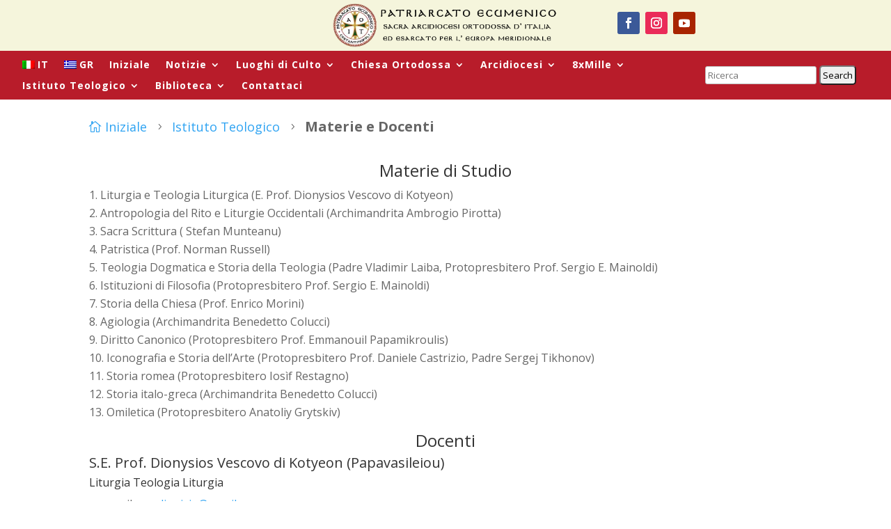

--- FILE ---
content_type: text/html; charset=UTF-8
request_url: https://ortodossia.it/istituto-teologico/materie-e-docenti/
body_size: 26036
content:
<!DOCTYPE html>
<html lang="it-IT">
<head>
	<meta charset="UTF-8" />
<meta http-equiv="X-UA-Compatible" content="IE=edge">
	<link rel="pingback" href="https://ortodossia.it/xmlrpc.php" />

	<script type="text/javascript">
		document.documentElement.className = 'js';
	</script>
	
	<meta name='robots' content='index, follow, max-image-preview:large, max-snippet:-1, max-video-preview:-1' />

	<!-- This site is optimized with the Yoast SEO Premium plugin v26.5 (Yoast SEO v26.5) - https://yoast.com/wordpress/plugins/seo/ -->
	<title>Materie e Docenti - Sacra Arcidiocesi Ortodossa d&#039;Italia</title>
<link data-rocket-prefetch href="https://www.googletagmanager.com" rel="dns-prefetch">
<link data-rocket-prefetch href="https://cdn-cookieyes.com" rel="dns-prefetch">
<link data-rocket-prefetch href="https://www.gstatic.com" rel="dns-prefetch">
<link data-rocket-prefetch href="https://fonts.googleapis.com" rel="dns-prefetch">
<link data-rocket-prefetch href="https://www.google.com" rel="dns-prefetch">
<link data-rocket-preload as="style" href="https://fonts.googleapis.com/css?family=Open%20Sans%3A400%2C700%7COpen%20Sans%3A300italic%2C400italic%2C600italic%2C700italic%2C800italic%2C400%2C300%2C600%2C700%2C800%7CHeebo%3A100%2C200%2C300%2Cregular%2C500%2C600%2C700%2C800%2C900&#038;subset=latin%2Clatin-ext,latin&#038;display=swap" rel="preload">
<link href="https://fonts.googleapis.com/css?family=Open%20Sans%3A400%2C700%7COpen%20Sans%3A300italic%2C400italic%2C600italic%2C700italic%2C800italic%2C400%2C300%2C600%2C700%2C800%7CHeebo%3A100%2C200%2C300%2Cregular%2C500%2C600%2C700%2C800%2C900&#038;subset=latin%2Clatin-ext,latin&#038;display=swap" media="print" onload="this.media=&#039;all&#039;" rel="stylesheet">
<noscript data-wpr-hosted-gf-parameters=""><link rel="stylesheet" href="https://fonts.googleapis.com/css?family=Open%20Sans%3A400%2C700%7COpen%20Sans%3A300italic%2C400italic%2C600italic%2C700italic%2C800italic%2C400%2C300%2C600%2C700%2C800%7CHeebo%3A100%2C200%2C300%2Cregular%2C500%2C600%2C700%2C800%2C900&#038;subset=latin%2Clatin-ext,latin&#038;display=swap"></noscript><link rel="preload" data-rocket-preload as="image" imagesrcset="https://ortodossia.it/wp-content/uploads/2023/02/logo_it_finale.png.webp 496w, https://ortodossia.it/wp-content/uploads/2023/02/logo_it_finale-480x94.png.webp 480w" imagesizes="(min-width: 0px) and (max-width: 480px) 480px, (min-width: 481px) 496px, 100vw" fetchpriority="high">
	<meta name="description" content="Materie e Docenti" />
	<link rel="canonical" href="https://ortodossia.it/istituto-teologico/materie-e-docenti/" />
	<meta property="og:locale" content="it_IT" />
	<meta property="og:type" content="article" />
	<meta property="og:title" content="Materie e Docenti - Sacra Arcidiocesi Ortodossa d&#039;Italia" />
	<meta property="og:description" content="Materie e Docenti" />
	<meta property="og:url" content="https://ortodossia.it/istituto-teologico/materie-e-docenti/" />
	<meta property="og:site_name" content="Sacra Arcidiocesi Ortodossa d&#039;Italia" />
	<meta property="article:publisher" content="https://www.facebook.com/ortodossia.it" />
	<meta property="article:modified_time" content="2023-09-15T08:42:43+00:00" />
	<meta property="og:image" content="https://ortodossia.it/wp-content/uploads/2023/03/logo_SEO.jpg" />
	<meta property="og:image:width" content="1200" />
	<meta property="og:image:height" content="675" />
	<meta property="og:image:type" content="image/jpeg" />
	<meta name="twitter:card" content="summary_large_image" />
	<meta name="twitter:label1" content="Tempo di lettura stimato" />
	<meta name="twitter:data1" content="1 minuto" />
	<script type="application/ld+json" class="yoast-schema-graph">{"@context":"https://schema.org","@graph":[{"@type":"WebPage","@id":"https://ortodossia.it/istituto-teologico/materie-e-docenti/","url":"https://ortodossia.it/istituto-teologico/materie-e-docenti/","name":"Materie e Docenti - Sacra Arcidiocesi Ortodossa d&#039;Italia","isPartOf":{"@id":"https://ortodossia.it/#website"},"datePublished":"2023-01-23T18:10:35+00:00","dateModified":"2023-09-15T08:42:43+00:00","description":"Materie e Docenti","breadcrumb":{"@id":"https://ortodossia.it/istituto-teologico/materie-e-docenti/#breadcrumb"},"inLanguage":"it-IT","potentialAction":[{"@type":"ReadAction","target":["https://ortodossia.it/istituto-teologico/materie-e-docenti/"]}]},{"@type":"BreadcrumbList","@id":"https://ortodossia.it/istituto-teologico/materie-e-docenti/#breadcrumb","itemListElement":[{"@type":"ListItem","position":1,"name":"Iniziale","item":"https://ortodossia.it/"},{"@type":"ListItem","position":2,"name":"Istituto Teologico","item":"https://ortodossia.it/istituto-teologico/"},{"@type":"ListItem","position":3,"name":"Materie e Docenti"}]},{"@type":"WebSite","@id":"https://ortodossia.it/#website","url":"https://ortodossia.it/","name":"Sacra Arcidiocesi Ortodossa d'Italia","description":"","publisher":{"@id":"https://ortodossia.it/#organization"},"potentialAction":[{"@type":"SearchAction","target":{"@type":"EntryPoint","urlTemplate":"https://ortodossia.it/?s={search_term_string}"},"query-input":{"@type":"PropertyValueSpecification","valueRequired":true,"valueName":"search_term_string"}}],"inLanguage":"it-IT"},{"@type":"Organization","@id":"https://ortodossia.it/#organization","name":"Sacra Arcidiocesi Ortodossa d'Italia ed Esarcato per l'Europa meridionale","url":"https://ortodossia.it/","logo":{"@type":"ImageObject","inLanguage":"it-IT","@id":"https://ortodossia.it/#/schema/logo/image/","url":"https://ortodossia.it/wp-content/uploads/2022/11/logo_mitr_italias_IT-COLOR.png","contentUrl":"https://ortodossia.it/wp-content/uploads/2022/11/logo_mitr_italias_IT-COLOR.png","width":1080,"height":1080,"caption":"Sacra Arcidiocesi Ortodossa d'Italia ed Esarcato per l'Europa meridionale"},"image":{"@id":"https://ortodossia.it/#/schema/logo/image/"},"sameAs":["https://www.facebook.com/ortodossia.it"],"taxID":"94020480276"}]}</script>
	<!-- / Yoast SEO Premium plugin. -->


<!--noptimize--><script type="text/javascript">!function(e){"use strict";var t=e.history.state,s=(null==t||0!==Object.keys(t).length||t.constructor!==Object)&&JSON.parse(t);if((e.sessionStorage.getItem("dfbmRedirect")||s&&null!=s.state.addMore||s&&null!=s.state.scroll)&&(document.documentElement.className+=" redirected"),s&&null==s.shop&&null!=s.base&&null!=s.state&&s.base!=e.location.href){var a=null!=s.search&&s.search;if(a&&s.base+a==e.location.href)return;if(!1!==s.state)e.sessionStorage.setItem("dfbmRedirect",e.location.href),e.history.replaceState(JSON.stringify(s),"",s.base+(a||"")),e.location.reload()}}(window);</script><!--/noptimize-->
<!--noptimize--><script type="text/javascript">!function(e){"use strict";var t=e.history.state,s=(null==t||0!==Object.keys(t).length||t.constructor!==Object)&&JSON.parse(t);if((e.sessionStorage.getItem("dfbmRedirect")||s&&null!=s.state.addMore||s&&null!=s.state.scroll)&&(document.documentElement.className+=" redirected"),s&&null==s.shop&&null!=s.base&&null!=s.state&&s.base!=e.location.href){var a=null!=s.search&&s.search;if(a&&s.base+a==e.location.href)return;if(!1!==s.state)e.sessionStorage.setItem("dfbmRedirect",e.location.href),e.history.replaceState(JSON.stringify(s),"",s.base+(a||"")),e.location.reload()}}(window);</script><!--/noptimize-->
<link rel='dns-prefetch' href='//fonts.googleapis.com' />
<link rel='dns-prefetch' href='//www.googletagmanager.com' />
<link href='https://fonts.gstatic.com' crossorigin rel='preconnect' />
<link rel="alternate" type="application/rss+xml" title="Sacra Arcidiocesi Ortodossa d&#039;Italia &raquo; Feed" href="https://ortodossia.it/feed/" />
<link rel="alternate" type="application/rss+xml" title="Sacra Arcidiocesi Ortodossa d&#039;Italia &raquo; Feed dei commenti" href="https://ortodossia.it/comments/feed/" />
<link rel="alternate" title="oEmbed (JSON)" type="application/json+oembed" href="https://ortodossia.it/wp-json/oembed/1.0/embed?url=https%3A%2F%2Fortodossia.it%2Fistituto-teologico%2Fmaterie-e-docenti%2F" />
<link rel="alternate" title="oEmbed (XML)" type="text/xml+oembed" href="https://ortodossia.it/wp-json/oembed/1.0/embed?url=https%3A%2F%2Fortodossia.it%2Fistituto-teologico%2Fmaterie-e-docenti%2F&#038;format=xml" />
<meta content="Free Divi Child Theme By Pee-Aye Creative v.1.0" name="generator"/><link rel='stylesheet' id='dashicons-css' href='https://ortodossia.it/wp-includes/css/dashicons.min.css?ver=6.9' type='text/css' media='all' />
<link rel='stylesheet' id='post-views-counter-frontend-css' href='https://ortodossia.it/wp-content/plugins/post-views-counter/css/frontend.css?ver=1.6.1' type='text/css' media='all' />
<style id='wp-emoji-styles-inline-css' type='text/css'>

	img.wp-smiley, img.emoji {
		display: inline !important;
		border: none !important;
		box-shadow: none !important;
		height: 1em !important;
		width: 1em !important;
		margin: 0 0.07em !important;
		vertical-align: -0.1em !important;
		background: none !important;
		padding: 0 !important;
	}
/*# sourceURL=wp-emoji-styles-inline-css */
</style>
<link rel='stylesheet' id='wp-block-library-css' href='https://ortodossia.it/wp-includes/css/dist/block-library/style.min.css?ver=6.9' type='text/css' media='all' />
<style id='global-styles-inline-css' type='text/css'>
:root{--wp--preset--aspect-ratio--square: 1;--wp--preset--aspect-ratio--4-3: 4/3;--wp--preset--aspect-ratio--3-4: 3/4;--wp--preset--aspect-ratio--3-2: 3/2;--wp--preset--aspect-ratio--2-3: 2/3;--wp--preset--aspect-ratio--16-9: 16/9;--wp--preset--aspect-ratio--9-16: 9/16;--wp--preset--color--black: #000000;--wp--preset--color--cyan-bluish-gray: #abb8c3;--wp--preset--color--white: #ffffff;--wp--preset--color--pale-pink: #f78da7;--wp--preset--color--vivid-red: #cf2e2e;--wp--preset--color--luminous-vivid-orange: #ff6900;--wp--preset--color--luminous-vivid-amber: #fcb900;--wp--preset--color--light-green-cyan: #7bdcb5;--wp--preset--color--vivid-green-cyan: #00d084;--wp--preset--color--pale-cyan-blue: #8ed1fc;--wp--preset--color--vivid-cyan-blue: #0693e3;--wp--preset--color--vivid-purple: #9b51e0;--wp--preset--gradient--vivid-cyan-blue-to-vivid-purple: linear-gradient(135deg,rgb(6,147,227) 0%,rgb(155,81,224) 100%);--wp--preset--gradient--light-green-cyan-to-vivid-green-cyan: linear-gradient(135deg,rgb(122,220,180) 0%,rgb(0,208,130) 100%);--wp--preset--gradient--luminous-vivid-amber-to-luminous-vivid-orange: linear-gradient(135deg,rgb(252,185,0) 0%,rgb(255,105,0) 100%);--wp--preset--gradient--luminous-vivid-orange-to-vivid-red: linear-gradient(135deg,rgb(255,105,0) 0%,rgb(207,46,46) 100%);--wp--preset--gradient--very-light-gray-to-cyan-bluish-gray: linear-gradient(135deg,rgb(238,238,238) 0%,rgb(169,184,195) 100%);--wp--preset--gradient--cool-to-warm-spectrum: linear-gradient(135deg,rgb(74,234,220) 0%,rgb(151,120,209) 20%,rgb(207,42,186) 40%,rgb(238,44,130) 60%,rgb(251,105,98) 80%,rgb(254,248,76) 100%);--wp--preset--gradient--blush-light-purple: linear-gradient(135deg,rgb(255,206,236) 0%,rgb(152,150,240) 100%);--wp--preset--gradient--blush-bordeaux: linear-gradient(135deg,rgb(254,205,165) 0%,rgb(254,45,45) 50%,rgb(107,0,62) 100%);--wp--preset--gradient--luminous-dusk: linear-gradient(135deg,rgb(255,203,112) 0%,rgb(199,81,192) 50%,rgb(65,88,208) 100%);--wp--preset--gradient--pale-ocean: linear-gradient(135deg,rgb(255,245,203) 0%,rgb(182,227,212) 50%,rgb(51,167,181) 100%);--wp--preset--gradient--electric-grass: linear-gradient(135deg,rgb(202,248,128) 0%,rgb(113,206,126) 100%);--wp--preset--gradient--midnight: linear-gradient(135deg,rgb(2,3,129) 0%,rgb(40,116,252) 100%);--wp--preset--font-size--small: 13px;--wp--preset--font-size--medium: 20px;--wp--preset--font-size--large: 36px;--wp--preset--font-size--x-large: 42px;--wp--preset--spacing--20: 0.44rem;--wp--preset--spacing--30: 0.67rem;--wp--preset--spacing--40: 1rem;--wp--preset--spacing--50: 1.5rem;--wp--preset--spacing--60: 2.25rem;--wp--preset--spacing--70: 3.38rem;--wp--preset--spacing--80: 5.06rem;--wp--preset--shadow--natural: 6px 6px 9px rgba(0, 0, 0, 0.2);--wp--preset--shadow--deep: 12px 12px 50px rgba(0, 0, 0, 0.4);--wp--preset--shadow--sharp: 6px 6px 0px rgba(0, 0, 0, 0.2);--wp--preset--shadow--outlined: 6px 6px 0px -3px rgb(255, 255, 255), 6px 6px rgb(0, 0, 0);--wp--preset--shadow--crisp: 6px 6px 0px rgb(0, 0, 0);}:root { --wp--style--global--content-size: 823px;--wp--style--global--wide-size: 1080px; }:where(body) { margin: 0; }.wp-site-blocks > .alignleft { float: left; margin-right: 2em; }.wp-site-blocks > .alignright { float: right; margin-left: 2em; }.wp-site-blocks > .aligncenter { justify-content: center; margin-left: auto; margin-right: auto; }:where(.is-layout-flex){gap: 0.5em;}:where(.is-layout-grid){gap: 0.5em;}.is-layout-flow > .alignleft{float: left;margin-inline-start: 0;margin-inline-end: 2em;}.is-layout-flow > .alignright{float: right;margin-inline-start: 2em;margin-inline-end: 0;}.is-layout-flow > .aligncenter{margin-left: auto !important;margin-right: auto !important;}.is-layout-constrained > .alignleft{float: left;margin-inline-start: 0;margin-inline-end: 2em;}.is-layout-constrained > .alignright{float: right;margin-inline-start: 2em;margin-inline-end: 0;}.is-layout-constrained > .aligncenter{margin-left: auto !important;margin-right: auto !important;}.is-layout-constrained > :where(:not(.alignleft):not(.alignright):not(.alignfull)){max-width: var(--wp--style--global--content-size);margin-left: auto !important;margin-right: auto !important;}.is-layout-constrained > .alignwide{max-width: var(--wp--style--global--wide-size);}body .is-layout-flex{display: flex;}.is-layout-flex{flex-wrap: wrap;align-items: center;}.is-layout-flex > :is(*, div){margin: 0;}body .is-layout-grid{display: grid;}.is-layout-grid > :is(*, div){margin: 0;}body{padding-top: 0px;padding-right: 0px;padding-bottom: 0px;padding-left: 0px;}:root :where(.wp-element-button, .wp-block-button__link){background-color: #32373c;border-width: 0;color: #fff;font-family: inherit;font-size: inherit;font-style: inherit;font-weight: inherit;letter-spacing: inherit;line-height: inherit;padding-top: calc(0.667em + 2px);padding-right: calc(1.333em + 2px);padding-bottom: calc(0.667em + 2px);padding-left: calc(1.333em + 2px);text-decoration: none;text-transform: inherit;}.has-black-color{color: var(--wp--preset--color--black) !important;}.has-cyan-bluish-gray-color{color: var(--wp--preset--color--cyan-bluish-gray) !important;}.has-white-color{color: var(--wp--preset--color--white) !important;}.has-pale-pink-color{color: var(--wp--preset--color--pale-pink) !important;}.has-vivid-red-color{color: var(--wp--preset--color--vivid-red) !important;}.has-luminous-vivid-orange-color{color: var(--wp--preset--color--luminous-vivid-orange) !important;}.has-luminous-vivid-amber-color{color: var(--wp--preset--color--luminous-vivid-amber) !important;}.has-light-green-cyan-color{color: var(--wp--preset--color--light-green-cyan) !important;}.has-vivid-green-cyan-color{color: var(--wp--preset--color--vivid-green-cyan) !important;}.has-pale-cyan-blue-color{color: var(--wp--preset--color--pale-cyan-blue) !important;}.has-vivid-cyan-blue-color{color: var(--wp--preset--color--vivid-cyan-blue) !important;}.has-vivid-purple-color{color: var(--wp--preset--color--vivid-purple) !important;}.has-black-background-color{background-color: var(--wp--preset--color--black) !important;}.has-cyan-bluish-gray-background-color{background-color: var(--wp--preset--color--cyan-bluish-gray) !important;}.has-white-background-color{background-color: var(--wp--preset--color--white) !important;}.has-pale-pink-background-color{background-color: var(--wp--preset--color--pale-pink) !important;}.has-vivid-red-background-color{background-color: var(--wp--preset--color--vivid-red) !important;}.has-luminous-vivid-orange-background-color{background-color: var(--wp--preset--color--luminous-vivid-orange) !important;}.has-luminous-vivid-amber-background-color{background-color: var(--wp--preset--color--luminous-vivid-amber) !important;}.has-light-green-cyan-background-color{background-color: var(--wp--preset--color--light-green-cyan) !important;}.has-vivid-green-cyan-background-color{background-color: var(--wp--preset--color--vivid-green-cyan) !important;}.has-pale-cyan-blue-background-color{background-color: var(--wp--preset--color--pale-cyan-blue) !important;}.has-vivid-cyan-blue-background-color{background-color: var(--wp--preset--color--vivid-cyan-blue) !important;}.has-vivid-purple-background-color{background-color: var(--wp--preset--color--vivid-purple) !important;}.has-black-border-color{border-color: var(--wp--preset--color--black) !important;}.has-cyan-bluish-gray-border-color{border-color: var(--wp--preset--color--cyan-bluish-gray) !important;}.has-white-border-color{border-color: var(--wp--preset--color--white) !important;}.has-pale-pink-border-color{border-color: var(--wp--preset--color--pale-pink) !important;}.has-vivid-red-border-color{border-color: var(--wp--preset--color--vivid-red) !important;}.has-luminous-vivid-orange-border-color{border-color: var(--wp--preset--color--luminous-vivid-orange) !important;}.has-luminous-vivid-amber-border-color{border-color: var(--wp--preset--color--luminous-vivid-amber) !important;}.has-light-green-cyan-border-color{border-color: var(--wp--preset--color--light-green-cyan) !important;}.has-vivid-green-cyan-border-color{border-color: var(--wp--preset--color--vivid-green-cyan) !important;}.has-pale-cyan-blue-border-color{border-color: var(--wp--preset--color--pale-cyan-blue) !important;}.has-vivid-cyan-blue-border-color{border-color: var(--wp--preset--color--vivid-cyan-blue) !important;}.has-vivid-purple-border-color{border-color: var(--wp--preset--color--vivid-purple) !important;}.has-vivid-cyan-blue-to-vivid-purple-gradient-background{background: var(--wp--preset--gradient--vivid-cyan-blue-to-vivid-purple) !important;}.has-light-green-cyan-to-vivid-green-cyan-gradient-background{background: var(--wp--preset--gradient--light-green-cyan-to-vivid-green-cyan) !important;}.has-luminous-vivid-amber-to-luminous-vivid-orange-gradient-background{background: var(--wp--preset--gradient--luminous-vivid-amber-to-luminous-vivid-orange) !important;}.has-luminous-vivid-orange-to-vivid-red-gradient-background{background: var(--wp--preset--gradient--luminous-vivid-orange-to-vivid-red) !important;}.has-very-light-gray-to-cyan-bluish-gray-gradient-background{background: var(--wp--preset--gradient--very-light-gray-to-cyan-bluish-gray) !important;}.has-cool-to-warm-spectrum-gradient-background{background: var(--wp--preset--gradient--cool-to-warm-spectrum) !important;}.has-blush-light-purple-gradient-background{background: var(--wp--preset--gradient--blush-light-purple) !important;}.has-blush-bordeaux-gradient-background{background: var(--wp--preset--gradient--blush-bordeaux) !important;}.has-luminous-dusk-gradient-background{background: var(--wp--preset--gradient--luminous-dusk) !important;}.has-pale-ocean-gradient-background{background: var(--wp--preset--gradient--pale-ocean) !important;}.has-electric-grass-gradient-background{background: var(--wp--preset--gradient--electric-grass) !important;}.has-midnight-gradient-background{background: var(--wp--preset--gradient--midnight) !important;}.has-small-font-size{font-size: var(--wp--preset--font-size--small) !important;}.has-medium-font-size{font-size: var(--wp--preset--font-size--medium) !important;}.has-large-font-size{font-size: var(--wp--preset--font-size--large) !important;}.has-x-large-font-size{font-size: var(--wp--preset--font-size--x-large) !important;}
/*# sourceURL=global-styles-inline-css */
</style>

<link rel='stylesheet' id='wpml-legacy-horizontal-list-0-css' href='https://ortodossia.it/wp-content/plugins/sitepress-multilingual-cms/templates/language-switchers/legacy-list-horizontal/style.min.css?ver=1' type='text/css' media='all' />
<link rel='stylesheet' id='wpml-menu-item-0-css' href='https://ortodossia.it/wp-content/plugins/sitepress-multilingual-cms/templates/language-switchers/menu-item/style.min.css?ver=1' type='text/css' media='all' />
<link rel='stylesheet' id='et_monarch-css-css' href='https://ortodossia.it/wp-content/plugins/monarch/css/style.css?ver=1.4.14' type='text/css' media='all' />

<link rel='stylesheet' id='search-filter-plugin-styles-css' href='https://ortodossia.it/wp-content/cache/background-css/1/ortodossia.it/wp-content/plugins/search-filter-pro/public/assets/css/search-filter.min.css?ver=2.5.17&wpr_t=1766336595' type='text/css' media='all' />

<link rel='stylesheet' id='revslider-divi-styles-css' href='https://ortodossia.it/wp-content/plugins/revslider/admin/includes/shortcode_generator/divi/styles/style.min.css?ver=1.0.0' type='text/css' media='all' />
<link rel='stylesheet' id='supreme-modules-pro-for-divi-styles-css' href='https://ortodossia.it/wp-content/plugins/supreme-modules-pro-for-divi/styles/style.min.css?ver=4.9.97.40' type='text/css' media='all' />
<link rel='stylesheet' id='search-filter-divi-styles-css' href='https://ortodossia.it/wp-content/plugins/search-filter-divi/styles/style.min.css?ver=1.0.8' type='text/css' media='all' />
<link rel='stylesheet' id='divi-filterable-blog-module-styles-css' href='https://ortodossia.it/wp-content/plugins/divi-filterable-blog-module/styles/style.min.css?ver=1.1' type='text/css' media='all' />

<link rel='stylesheet' id='slb_core-css' href='https://ortodossia.it/wp-content/plugins/simple-lightbox/client/css/app.css?ver=2.9.4' type='text/css' media='all' />
<link rel='stylesheet' id='dp-divi-filtergrid-bundle-style-css' href='https://ortodossia.it/wp-content/plugins/dp-divi-filtergrid/styles/bundle.css?ver=4.1.4' type='text/css' media='all' />
<link rel='stylesheet' id='dsm-magnific-popup-css' href='https://ortodossia.it/wp-content/themes/Divi/includes/builder/feature/dynamic-assets/assets/css/magnific_popup.css?ver=4.9.97.40' type='text/css' media='all' />
<link rel='stylesheet' id='dsm-swiper-css' href='https://ortodossia.it/wp-content/plugins/supreme-modules-pro-for-divi/public/css/swiper.css?ver=4.9.97.40' type='text/css' media='all' />
<link rel='stylesheet' id='dsm-popup-css' href='https://ortodossia.it/wp-content/plugins/supreme-modules-pro-for-divi/public/css/popup.css?ver=4.9.97.40' type='text/css' media='all' />
<link rel='stylesheet' id='dsm-animate-css' href='https://ortodossia.it/wp-content/plugins/supreme-modules-pro-for-divi/public/css/animate.css?ver=4.9.97.40' type='text/css' media='all' />
<link rel='stylesheet' id='dsm-readmore-css' href='https://ortodossia.it/wp-content/plugins/supreme-modules-pro-for-divi/public/css/readmore.css?ver=4.9.97.40' type='text/css' media='all' />
<link rel='stylesheet' id='divi-style-parent-css' href='https://ortodossia.it/wp-content/cache/background-css/1/ortodossia.it/wp-content/themes/Divi/style-static.min.css?ver=4.27.4&wpr_t=1766336595' type='text/css' media='all' />
<link rel='stylesheet' id='divi-style-css' href='https://ortodossia.it/wp-content/themes/Free-DIVI-Child-Theme-by-Pee-Aye-Creative/style.css?ver=4.27.4' type='text/css' media='all' />
<script type="text/javascript" id="wpml-cookie-js-extra">
/* <![CDATA[ */
var wpml_cookies = {"wp-wpml_current_language":{"value":"it","expires":1,"path":"/"}};
var wpml_cookies = {"wp-wpml_current_language":{"value":"it","expires":1,"path":"/"}};
//# sourceURL=wpml-cookie-js-extra
/* ]]> */
</script>
<script data-minify="1" type="text/javascript" src="https://ortodossia.it/wp-content/cache/min/1/wp-content/plugins/sitepress-multilingual-cms/res/js/cookies/language-cookie.js?ver=1750929792" id="wpml-cookie-js" defer="defer" data-wp-strategy="defer"></script>
<script type="text/javascript" id="post-views-counter-frontend-js-before">
/* <![CDATA[ */
var pvcArgsFrontend = {"mode":"js","postID":5295,"requestURL":"https:\/\/ortodossia.it\/wp-admin\/admin-ajax.php","nonce":"3b236458a2","dataStorage":"cookies","multisite":false,"path":"\/","domain":""};

//# sourceURL=post-views-counter-frontend-js-before
/* ]]> */
</script>
<script data-minify="1" type="text/javascript" src="https://ortodossia.it/wp-content/cache/min/1/wp-content/plugins/post-views-counter/js/frontend.js?ver=1766198583" id="post-views-counter-frontend-js"></script>
<script type="text/javascript" src="https://ortodossia.it/wp-includes/js/jquery/jquery.min.js?ver=3.7.1" id="jquery-core-js"></script>
<script type="text/javascript" src="https://ortodossia.it/wp-includes/js/jquery/jquery-migrate.min.js?ver=3.4.1" id="jquery-migrate-js"></script>
<script type="text/javascript" id="wpgmza_data-js-extra">
/* <![CDATA[ */
var wpgmza_google_api_status = {"message":"Enqueued","code":"ENQUEUED"};
//# sourceURL=wpgmza_data-js-extra
/* ]]> */
</script>
<script data-minify="1" type="text/javascript" src="https://ortodossia.it/wp-content/cache/min/1/wp-content/plugins/wp-google-maps/wpgmza_data.js?ver=1750929792" id="wpgmza_data-js"></script>
<script type="text/javascript" id="search-filter-divi-js-extra">
/* <![CDATA[ */
var SFE_DATA = {"ajax_url":"https://ortodossia.it/wp-admin/admin-ajax.php","home_url":"https://ortodossia.it/"};
//# sourceURL=search-filter-divi-js-extra
/* ]]> */
</script>
<script data-minify="1" type="text/javascript" src="https://ortodossia.it/wp-content/cache/min/1/wp-content/plugins/search-filter-divi/scripts/search-filter-divi.js?ver=1750929792" id="search-filter-divi-js"></script>
<script type="text/javascript" id="search-filter-plugin-build-js-extra">
/* <![CDATA[ */
var SF_LDATA = {"ajax_url":"https://ortodossia.it/wp-admin/admin-ajax.php","home_url":"https://ortodossia.it/","extensions":[]};
//# sourceURL=search-filter-plugin-build-js-extra
/* ]]> */
</script>
<script type="text/javascript" src="https://ortodossia.it/wp-content/plugins/search-filter-pro/public/assets/js/search-filter-build.min.js?ver=2.5.17" id="search-filter-plugin-build-js"></script>
<script type="text/javascript" src="https://ortodossia.it/wp-content/plugins/search-filter-pro/public/assets/js/chosen.jquery.min.js?ver=2.5.17" id="search-filter-plugin-chosen-js"></script>
<script data-minify="1" type="text/javascript" src="https://ortodossia.it/wp-content/cache/min/1/wp-content/themes/Free-DIVI-Child-Theme-by-Pee-Aye-Creative/js/scripts.js?ver=1750929792" id="custom-js-js"></script>
<link rel="https://api.w.org/" href="https://ortodossia.it/wp-json/" /><link rel="alternate" title="JSON" type="application/json" href="https://ortodossia.it/wp-json/wp/v2/pages/5295" /><link rel="EditURI" type="application/rsd+xml" title="RSD" href="https://ortodossia.it/xmlrpc.php?rsd" />
<meta name="generator" content="WordPress 6.9" />
<link rel='shortlink' href='https://ortodossia.it/?p=5295' />
<meta name="cdp-version" content="1.5.0" /><meta name="generator" content="Site Kit by Google 1.168.0" /><meta name="generator" content="WPML ver:4.8.6 stt:13,27;" />
<style type="text/css" id="et-social-custom-css">
				 
			</style><meta name="viewport" content="width=device-width, initial-scale=1.0, maximum-scale=1.0, user-scalable=0" />
<!-- Meta tag Google AdSense aggiunti da Site Kit -->
<meta name="google-adsense-platform-account" content="ca-host-pub-2644536267352236">
<meta name="google-adsense-platform-domain" content="sitekit.withgoogle.com">
<!-- Fine dei meta tag Google AdSense aggiunti da Site Kit -->

<!-- Snippet Google Tag Manager aggiunto da Site Kit -->
<script type="text/javascript">
/* <![CDATA[ */

			( function( w, d, s, l, i ) {
				w[l] = w[l] || [];
				w[l].push( {'gtm.start': new Date().getTime(), event: 'gtm.js'} );
				var f = d.getElementsByTagName( s )[0],
					j = d.createElement( s ), dl = l != 'dataLayer' ? '&l=' + l : '';
				j.async = true;
				j.src = 'https://www.googletagmanager.com/gtm.js?id=' + i + dl;
				f.parentNode.insertBefore( j, f );
			} )( window, document, 'script', 'dataLayer', 'GTM-TVXMP2G3' );
			
/* ]]> */
</script>

<!-- Termina lo snippet Google Tag Manager aggiunto da Site Kit -->
<meta name="generator" content="Powered by Slider Revolution 6.7.5 - responsive, Mobile-Friendly Slider Plugin for WordPress with comfortable drag and drop interface." />
<link rel="icon" href="https://ortodossia.it/wp-content/uploads/2023/03/cropped-logo_it_white-1-32x32.png" sizes="32x32" />
<link rel="icon" href="https://ortodossia.it/wp-content/uploads/2023/03/cropped-logo_it_white-1-192x192.png" sizes="192x192" />
<link rel="apple-touch-icon" href="https://ortodossia.it/wp-content/uploads/2023/03/cropped-logo_it_white-1-180x180.png" />
<meta name="msapplication-TileImage" content="https://ortodossia.it/wp-content/uploads/2023/03/cropped-logo_it_white-1-270x270.png" />
<script>function setREVStartSize(e){
			//window.requestAnimationFrame(function() {
				window.RSIW = window.RSIW===undefined ? window.innerWidth : window.RSIW;
				window.RSIH = window.RSIH===undefined ? window.innerHeight : window.RSIH;
				try {
					var pw = document.getElementById(e.c).parentNode.offsetWidth,
						newh;
					pw = pw===0 || isNaN(pw) || (e.l=="fullwidth" || e.layout=="fullwidth") ? window.RSIW : pw;
					e.tabw = e.tabw===undefined ? 0 : parseInt(e.tabw);
					e.thumbw = e.thumbw===undefined ? 0 : parseInt(e.thumbw);
					e.tabh = e.tabh===undefined ? 0 : parseInt(e.tabh);
					e.thumbh = e.thumbh===undefined ? 0 : parseInt(e.thumbh);
					e.tabhide = e.tabhide===undefined ? 0 : parseInt(e.tabhide);
					e.thumbhide = e.thumbhide===undefined ? 0 : parseInt(e.thumbhide);
					e.mh = e.mh===undefined || e.mh=="" || e.mh==="auto" ? 0 : parseInt(e.mh,0);
					if(e.layout==="fullscreen" || e.l==="fullscreen")
						newh = Math.max(e.mh,window.RSIH);
					else{
						e.gw = Array.isArray(e.gw) ? e.gw : [e.gw];
						for (var i in e.rl) if (e.gw[i]===undefined || e.gw[i]===0) e.gw[i] = e.gw[i-1];
						e.gh = e.el===undefined || e.el==="" || (Array.isArray(e.el) && e.el.length==0)? e.gh : e.el;
						e.gh = Array.isArray(e.gh) ? e.gh : [e.gh];
						for (var i in e.rl) if (e.gh[i]===undefined || e.gh[i]===0) e.gh[i] = e.gh[i-1];
											
						var nl = new Array(e.rl.length),
							ix = 0,
							sl;
						e.tabw = e.tabhide>=pw ? 0 : e.tabw;
						e.thumbw = e.thumbhide>=pw ? 0 : e.thumbw;
						e.tabh = e.tabhide>=pw ? 0 : e.tabh;
						e.thumbh = e.thumbhide>=pw ? 0 : e.thumbh;
						for (var i in e.rl) nl[i] = e.rl[i]<window.RSIW ? 0 : e.rl[i];
						sl = nl[0];
						for (var i in nl) if (sl>nl[i] && nl[i]>0) { sl = nl[i]; ix=i;}
						var m = pw>(e.gw[ix]+e.tabw+e.thumbw) ? 1 : (pw-(e.tabw+e.thumbw)) / (e.gw[ix]);
						newh =  (e.gh[ix] * m) + (e.tabh + e.thumbh);
					}
					var el = document.getElementById(e.c);
					if (el!==null && el) el.style.height = newh+"px";
					el = document.getElementById(e.c+"_wrapper");
					if (el!==null && el) {
						el.style.height = newh+"px";
						el.style.display = "block";
					}
				} catch(e){
					console.log("Failure at Presize of Slider:" + e)
				}
			//});
		  };</script>
<style id="et-divi-customizer-global-cached-inline-styles">body,.et_pb_column_1_2 .et_quote_content blockquote cite,.et_pb_column_1_2 .et_link_content a.et_link_main_url,.et_pb_column_1_3 .et_quote_content blockquote cite,.et_pb_column_3_8 .et_quote_content blockquote cite,.et_pb_column_1_4 .et_quote_content blockquote cite,.et_pb_blog_grid .et_quote_content blockquote cite,.et_pb_column_1_3 .et_link_content a.et_link_main_url,.et_pb_column_3_8 .et_link_content a.et_link_main_url,.et_pb_column_1_4 .et_link_content a.et_link_main_url,.et_pb_blog_grid .et_link_content a.et_link_main_url,body .et_pb_bg_layout_light .et_pb_post p,body .et_pb_bg_layout_dark .et_pb_post p{font-size:16px}.et_pb_slide_content,.et_pb_best_value{font-size:18px}#footer-widgets .footer-widget li:before{top:10.6px}@media only screen and (min-width:1350px){.et_pb_row{padding:27px 0}.et_pb_section{padding:54px 0}.single.et_pb_pagebuilder_layout.et_full_width_page .et_post_meta_wrapper{padding-top:81px}.et_pb_fullwidth_section{padding:0}}h1,h1.et_pb_contact_main_title,.et_pb_title_container h1{font-size:28px}h2,.product .related h2,.et_pb_column_1_2 .et_quote_content blockquote p{font-size:24px}h3{font-size:20px}h4,.et_pb_circle_counter h3,.et_pb_number_counter h3,.et_pb_column_1_3 .et_pb_post h2,.et_pb_column_1_4 .et_pb_post h2,.et_pb_blog_grid h2,.et_pb_column_1_3 .et_quote_content blockquote p,.et_pb_column_3_8 .et_quote_content blockquote p,.et_pb_column_1_4 .et_quote_content blockquote p,.et_pb_blog_grid .et_quote_content blockquote p,.et_pb_column_1_3 .et_link_content h2,.et_pb_column_3_8 .et_link_content h2,.et_pb_column_1_4 .et_link_content h2,.et_pb_blog_grid .et_link_content h2,.et_pb_column_1_3 .et_audio_content h2,.et_pb_column_3_8 .et_audio_content h2,.et_pb_column_1_4 .et_audio_content h2,.et_pb_blog_grid .et_audio_content h2,.et_pb_column_3_8 .et_pb_audio_module_content h2,.et_pb_column_1_3 .et_pb_audio_module_content h2,.et_pb_gallery_grid .et_pb_gallery_item h3,.et_pb_portfolio_grid .et_pb_portfolio_item h2,.et_pb_filterable_portfolio_grid .et_pb_portfolio_item h2{font-size:16px}h5{font-size:14px}h6{font-size:13px}.et_pb_slide_description .et_pb_slide_title{font-size:42px}.et_pb_gallery_grid .et_pb_gallery_item h3,.et_pb_portfolio_grid .et_pb_portfolio_item h2,.et_pb_filterable_portfolio_grid .et_pb_portfolio_item h2,.et_pb_column_1_4 .et_pb_audio_module_content h2{font-size:14px}</style><noscript><style id="rocket-lazyload-nojs-css">.rll-youtube-player, [data-lazy-src]{display:none !important;}</style></noscript><link rel='stylesheet' id='rs-plugin-settings-css' href='https://ortodossia.it/wp-content/cache/background-css/1/ortodossia.it/wp-content/plugins/revslider/sr6/assets/css/rs6.css?ver=6.7.5&wpr_t=1766336595' type='text/css' media='all' />
<style id='rs-plugin-settings-inline-css' type='text/css'>
#rs-demo-id {}
/*# sourceURL=rs-plugin-settings-inline-css */
</style>
<style id="wpr-lazyload-bg-container"></style><style id="wpr-lazyload-bg-exclusion"></style>
<noscript>
<style id="wpr-lazyload-bg-nostyle">.chosen-container-single .chosen-single abbr{--wpr-bg-60ac57b2-4599-4d6b-ad7e-b34a7a401cb8: url('https://ortodossia.it/wp-content/plugins/search-filter-pro/public/assets/css/chosen-sprite.png');}.chosen-container-single .chosen-single div b{--wpr-bg-37a45edb-986e-4ed1-a469-e1f17f8d01b8: url('https://ortodossia.it/wp-content/plugins/search-filter-pro/public/assets/css/chosen-sprite.png');}.chosen-container-single .chosen-search input[type=text]{--wpr-bg-f4621c26-471d-4e83-a513-939493c4c2d6: url('https://ortodossia.it/wp-content/plugins/search-filter-pro/public/assets/css/chosen-sprite.png');}.chosen-container-multi .chosen-choices li.search-choice .search-choice-close{--wpr-bg-6154150f-0f71-4bec-ba00-04e8f595d712: url('https://ortodossia.it/wp-content/plugins/search-filter-pro/public/assets/css/chosen-sprite.png');}.chosen-rtl .chosen-search input[type=text]{--wpr-bg-842b98af-da30-4b6c-8554-9d9e51486758: url('https://ortodossia.it/wp-content/plugins/search-filter-pro/public/assets/css/chosen-sprite.png');}.chosen-container .chosen-results-scroll-down span,.chosen-container .chosen-results-scroll-up span,.chosen-container-multi .chosen-choices .search-choice .search-choice-close,.chosen-container-single .chosen-search input[type=text],.chosen-container-single .chosen-single abbr,.chosen-container-single .chosen-single div b,.chosen-rtl .chosen-search input[type=text]{--wpr-bg-520b2180-199c-425b-a566-ce60d00d7663: url('https://ortodossia.it/wp-content/plugins/search-filter-pro/public/assets/css/chosen-sprite@2x.png');}.ll-skin-melon .ui-datepicker .ui-datepicker-next span,.ll-skin-melon .ui-datepicker .ui-datepicker-prev span{--wpr-bg-b587daca-b5e3-4e27-80f1-6459700bae71: url('https://ortodossia.it/wp-content/plugins/search-filter-pro/public/assets/img/ui-icons_ffffff_256x240.png');}.et_pb_preload:before{--wpr-bg-3dbfe732-b605-4caf-a801-91206635b834: url('https://ortodossia.it/wp-content/themes/Divi/includes/builder/styles/images/preloader.gif');}.et_subscribe_loader{--wpr-bg-c5d2afa4-fa5f-44f5-9c35-61bbd425cb3a: url('https://ortodossia.it/wp-content/themes/Divi/includes/builder/styles/images/subscribe-loader.gif');}.tp-blockmask,
.tp-blockmask_in,
.tp-blockmask_out{--wpr-bg-52257d52-831c-4279-8cec-93bfb479c038: url('https://ortodossia.it/wp-content/plugins/revslider/sr6/assets/assets/gridtile.png');}.tp-blockmask,
.tp-blockmask_in,
.tp-blockmask_out{--wpr-bg-1c107081-49ea-4644-9cf3-e1bc53cff818: url('https://ortodossia.it/wp-content/plugins/revslider/sr6/assets/assets/gridtile_white.png');}.tp-blockmask,
.tp-blockmask_in,
.tp-blockmask_out{--wpr-bg-f03223cf-fff0-48ad-a6b9-b8111ade6982: url('https://ortodossia.it/wp-content/plugins/revslider/sr6/assets/assets/gridtile_3x3.png');}.tp-blockmask,
.tp-blockmask_in,
.tp-blockmask_out{--wpr-bg-169a6ca9-ab79-4e39-a3a7-9dd9c02bd727: url('https://ortodossia.it/wp-content/plugins/revslider/sr6/assets/assets/gridtile_3x3_white.png');}.rs-layer.slidelink a div{--wpr-bg-acf5a5f1-5730-4fee-8c8a-8e5567abb4be: url('https://ortodossia.it/wp-content/plugins/revslider/sr6/assets/assets/coloredbg.png');}.rs-layer.slidelink a span{--wpr-bg-84848167-34c0-47b4-8411-9690660a0b3b: url('https://ortodossia.it/wp-content/plugins/revslider/sr6/assets/assets/coloredbg.png');}rs-loader.spinner0{--wpr-bg-f69e9bb3-0483-4be2-a2e3-03ce01d3de6c: url('https://ortodossia.it/wp-content/plugins/revslider/sr6/assets/assets/loader.gif');}rs-loader.spinner5{--wpr-bg-da505df4-8091-41c5-b672-4c724651f375: url('https://ortodossia.it/wp-content/plugins/revslider/sr6/assets/assets/loader.gif');}</style>
</noscript>
<script type="application/javascript">const rocket_pairs = [{"selector":".chosen-container-single .chosen-single abbr","style":".chosen-container-single .chosen-single abbr{--wpr-bg-60ac57b2-4599-4d6b-ad7e-b34a7a401cb8: url('https:\/\/ortodossia.it\/wp-content\/plugins\/search-filter-pro\/public\/assets\/css\/chosen-sprite.png');}","hash":"60ac57b2-4599-4d6b-ad7e-b34a7a401cb8","url":"https:\/\/ortodossia.it\/wp-content\/plugins\/search-filter-pro\/public\/assets\/css\/chosen-sprite.png"},{"selector":".chosen-container-single .chosen-single div b","style":".chosen-container-single .chosen-single div b{--wpr-bg-37a45edb-986e-4ed1-a469-e1f17f8d01b8: url('https:\/\/ortodossia.it\/wp-content\/plugins\/search-filter-pro\/public\/assets\/css\/chosen-sprite.png');}","hash":"37a45edb-986e-4ed1-a469-e1f17f8d01b8","url":"https:\/\/ortodossia.it\/wp-content\/plugins\/search-filter-pro\/public\/assets\/css\/chosen-sprite.png"},{"selector":".chosen-container-single .chosen-search input[type=text]","style":".chosen-container-single .chosen-search input[type=text]{--wpr-bg-f4621c26-471d-4e83-a513-939493c4c2d6: url('https:\/\/ortodossia.it\/wp-content\/plugins\/search-filter-pro\/public\/assets\/css\/chosen-sprite.png');}","hash":"f4621c26-471d-4e83-a513-939493c4c2d6","url":"https:\/\/ortodossia.it\/wp-content\/plugins\/search-filter-pro\/public\/assets\/css\/chosen-sprite.png"},{"selector":".chosen-container-multi .chosen-choices li.search-choice .search-choice-close","style":".chosen-container-multi .chosen-choices li.search-choice .search-choice-close{--wpr-bg-6154150f-0f71-4bec-ba00-04e8f595d712: url('https:\/\/ortodossia.it\/wp-content\/plugins\/search-filter-pro\/public\/assets\/css\/chosen-sprite.png');}","hash":"6154150f-0f71-4bec-ba00-04e8f595d712","url":"https:\/\/ortodossia.it\/wp-content\/plugins\/search-filter-pro\/public\/assets\/css\/chosen-sprite.png"},{"selector":".chosen-rtl .chosen-search input[type=text]","style":".chosen-rtl .chosen-search input[type=text]{--wpr-bg-842b98af-da30-4b6c-8554-9d9e51486758: url('https:\/\/ortodossia.it\/wp-content\/plugins\/search-filter-pro\/public\/assets\/css\/chosen-sprite.png');}","hash":"842b98af-da30-4b6c-8554-9d9e51486758","url":"https:\/\/ortodossia.it\/wp-content\/plugins\/search-filter-pro\/public\/assets\/css\/chosen-sprite.png"},{"selector":".chosen-container .chosen-results-scroll-down span,.chosen-container .chosen-results-scroll-up span,.chosen-container-multi .chosen-choices .search-choice .search-choice-close,.chosen-container-single .chosen-search input[type=text],.chosen-container-single .chosen-single abbr,.chosen-container-single .chosen-single div b,.chosen-rtl .chosen-search input[type=text]","style":".chosen-container .chosen-results-scroll-down span,.chosen-container .chosen-results-scroll-up span,.chosen-container-multi .chosen-choices .search-choice .search-choice-close,.chosen-container-single .chosen-search input[type=text],.chosen-container-single .chosen-single abbr,.chosen-container-single .chosen-single div b,.chosen-rtl .chosen-search input[type=text]{--wpr-bg-520b2180-199c-425b-a566-ce60d00d7663: url('https:\/\/ortodossia.it\/wp-content\/plugins\/search-filter-pro\/public\/assets\/css\/chosen-sprite@2x.png');}","hash":"520b2180-199c-425b-a566-ce60d00d7663","url":"https:\/\/ortodossia.it\/wp-content\/plugins\/search-filter-pro\/public\/assets\/css\/chosen-sprite@2x.png"},{"selector":".ll-skin-melon .ui-datepicker .ui-datepicker-next span,.ll-skin-melon .ui-datepicker .ui-datepicker-prev span","style":".ll-skin-melon .ui-datepicker .ui-datepicker-next span,.ll-skin-melon .ui-datepicker .ui-datepicker-prev span{--wpr-bg-b587daca-b5e3-4e27-80f1-6459700bae71: url('https:\/\/ortodossia.it\/wp-content\/plugins\/search-filter-pro\/public\/assets\/img\/ui-icons_ffffff_256x240.png');}","hash":"b587daca-b5e3-4e27-80f1-6459700bae71","url":"https:\/\/ortodossia.it\/wp-content\/plugins\/search-filter-pro\/public\/assets\/img\/ui-icons_ffffff_256x240.png"},{"selector":".et_pb_preload","style":".et_pb_preload:before{--wpr-bg-3dbfe732-b605-4caf-a801-91206635b834: url('https:\/\/ortodossia.it\/wp-content\/themes\/Divi\/includes\/builder\/styles\/images\/preloader.gif');}","hash":"3dbfe732-b605-4caf-a801-91206635b834","url":"https:\/\/ortodossia.it\/wp-content\/themes\/Divi\/includes\/builder\/styles\/images\/preloader.gif"},{"selector":".et_subscribe_loader","style":".et_subscribe_loader{--wpr-bg-c5d2afa4-fa5f-44f5-9c35-61bbd425cb3a: url('https:\/\/ortodossia.it\/wp-content\/themes\/Divi\/includes\/builder\/styles\/images\/subscribe-loader.gif');}","hash":"c5d2afa4-fa5f-44f5-9c35-61bbd425cb3a","url":"https:\/\/ortodossia.it\/wp-content\/themes\/Divi\/includes\/builder\/styles\/images\/subscribe-loader.gif"},{"selector":".tp-blockmask,\n.tp-blockmask_in,\n.tp-blockmask_out","style":".tp-blockmask,\n.tp-blockmask_in,\n.tp-blockmask_out{--wpr-bg-52257d52-831c-4279-8cec-93bfb479c038: url('https:\/\/ortodossia.it\/wp-content\/plugins\/revslider\/sr6\/assets\/assets\/gridtile.png');}","hash":"52257d52-831c-4279-8cec-93bfb479c038","url":"https:\/\/ortodossia.it\/wp-content\/plugins\/revslider\/sr6\/assets\/assets\/gridtile.png"},{"selector":".tp-blockmask,\n.tp-blockmask_in,\n.tp-blockmask_out","style":".tp-blockmask,\n.tp-blockmask_in,\n.tp-blockmask_out{--wpr-bg-1c107081-49ea-4644-9cf3-e1bc53cff818: url('https:\/\/ortodossia.it\/wp-content\/plugins\/revslider\/sr6\/assets\/assets\/gridtile_white.png');}","hash":"1c107081-49ea-4644-9cf3-e1bc53cff818","url":"https:\/\/ortodossia.it\/wp-content\/plugins\/revslider\/sr6\/assets\/assets\/gridtile_white.png"},{"selector":".tp-blockmask,\n.tp-blockmask_in,\n.tp-blockmask_out","style":".tp-blockmask,\n.tp-blockmask_in,\n.tp-blockmask_out{--wpr-bg-f03223cf-fff0-48ad-a6b9-b8111ade6982: url('https:\/\/ortodossia.it\/wp-content\/plugins\/revslider\/sr6\/assets\/assets\/gridtile_3x3.png');}","hash":"f03223cf-fff0-48ad-a6b9-b8111ade6982","url":"https:\/\/ortodossia.it\/wp-content\/plugins\/revslider\/sr6\/assets\/assets\/gridtile_3x3.png"},{"selector":".tp-blockmask,\n.tp-blockmask_in,\n.tp-blockmask_out","style":".tp-blockmask,\n.tp-blockmask_in,\n.tp-blockmask_out{--wpr-bg-169a6ca9-ab79-4e39-a3a7-9dd9c02bd727: url('https:\/\/ortodossia.it\/wp-content\/plugins\/revslider\/sr6\/assets\/assets\/gridtile_3x3_white.png');}","hash":"169a6ca9-ab79-4e39-a3a7-9dd9c02bd727","url":"https:\/\/ortodossia.it\/wp-content\/plugins\/revslider\/sr6\/assets\/assets\/gridtile_3x3_white.png"},{"selector":".rs-layer.slidelink a div","style":".rs-layer.slidelink a div{--wpr-bg-acf5a5f1-5730-4fee-8c8a-8e5567abb4be: url('https:\/\/ortodossia.it\/wp-content\/plugins\/revslider\/sr6\/assets\/assets\/coloredbg.png');}","hash":"acf5a5f1-5730-4fee-8c8a-8e5567abb4be","url":"https:\/\/ortodossia.it\/wp-content\/plugins\/revslider\/sr6\/assets\/assets\/coloredbg.png"},{"selector":".rs-layer.slidelink a span","style":".rs-layer.slidelink a span{--wpr-bg-84848167-34c0-47b4-8411-9690660a0b3b: url('https:\/\/ortodossia.it\/wp-content\/plugins\/revslider\/sr6\/assets\/assets\/coloredbg.png');}","hash":"84848167-34c0-47b4-8411-9690660a0b3b","url":"https:\/\/ortodossia.it\/wp-content\/plugins\/revslider\/sr6\/assets\/assets\/coloredbg.png"},{"selector":"rs-loader.spinner0","style":"rs-loader.spinner0{--wpr-bg-f69e9bb3-0483-4be2-a2e3-03ce01d3de6c: url('https:\/\/ortodossia.it\/wp-content\/plugins\/revslider\/sr6\/assets\/assets\/loader.gif');}","hash":"f69e9bb3-0483-4be2-a2e3-03ce01d3de6c","url":"https:\/\/ortodossia.it\/wp-content\/plugins\/revslider\/sr6\/assets\/assets\/loader.gif"},{"selector":"rs-loader.spinner5","style":"rs-loader.spinner5{--wpr-bg-da505df4-8091-41c5-b672-4c724651f375: url('https:\/\/ortodossia.it\/wp-content\/plugins\/revslider\/sr6\/assets\/assets\/loader.gif');}","hash":"da505df4-8091-41c5-b672-4c724651f375","url":"https:\/\/ortodossia.it\/wp-content\/plugins\/revslider\/sr6\/assets\/assets\/loader.gif"}]; const rocket_excluded_pairs = [];</script><meta name="generator" content="WP Rocket 3.20.2" data-wpr-features="wpr_lazyload_css_bg_img wpr_minify_js wpr_lazyload_images wpr_lazyload_iframes wpr_preconnect_external_domains wpr_oci wpr_image_dimensions wpr_preload_links wpr_desktop" /></head>
<body class="wp-singular page-template-default page page-id-5295 page-child parent-pageid-5235 wp-theme-Divi wp-child-theme-Free-DIVI-Child-Theme-by-Pee-Aye-Creative et-tb-has-template et-tb-has-header et-tb-has-footer locale-it-it et_monarch et_pb_button_helper_class et_cover_background et_pb_gutter et_pb_gutters3 et_pb_pagebuilder_layout et_no_sidebar et_divi_theme et-db">
	<div  id="page-container">
<div  id="et-boc" class="et-boc">
			
		<header  class="et-l et-l--header">
			<div class="et_builder_inner_content et_pb_gutters3">
		<div class="et_pb_section et_pb_section_0_tb_header et_pb_with_background et_section_regular" >
				
				
				
				
				
				
				<div class="et_pb_row et_pb_row_0_tb_header et_pb_equal_columns">
				<div class="et_pb_column et_pb_column_4_4 et_pb_column_0_tb_header  et_pb_css_mix_blend_mode_passthrough et-last-child">
				
				
				
				
				<div class="et_pb_module et_pb_image et_pb_image_0_tb_header">
				
				
				
				
				<a href="https://ortodossia.it/"><span class="et_pb_image_wrap "><picture decoding="async" title="logo_it_finale" class="wp-image-7186">
<source type="image/webp" srcset="https://ortodossia.it/wp-content/uploads/2023/02/logo_it_finale.png.webp 496w, https://ortodossia.it/wp-content/uploads/2023/02/logo_it_finale-480x94.png.webp 480w" sizes="(min-width: 0px) and (max-width: 480px) 480px, (min-width: 481px) 496px, 100vw"/>
<img data-no-lazy="" fetchpriority="high" decoding="async" width="496" height="97" src="https://ortodossia.it/wp-content/uploads/2023/02/logo_it_finale.png" alt="logo" srcset="https://ortodossia.it/wp-content/uploads/2023/02/logo_it_finale.png 496w, https://ortodossia.it/wp-content/uploads/2023/02/logo_it_finale-480x94.png 480w" sizes="(min-width: 0px) and (max-width: 480px) 480px, (min-width: 481px) 496px, 100vw"/>
</picture>
</span></a>
			</div>
			</div>
				
				
				
				
			</div>
				
				
			</div><div class="et_pb_section et_pb_section_1_tb_header et_pb_with_background et_section_regular" >
				
				
				
				
				
				
				<div class="et_pb_row et_pb_row_1_tb_header">
				<div class="et_pb_column et_pb_column_4_4 et_pb_column_1_tb_header  et_pb_css_mix_blend_mode_passthrough et-last-child">
				
				
				
				
				<div class="et_pb_module et_pb_code et_pb_code_0_tb_header">
				
				
				
				
				<div class="et_pb_code_inner"><form role="search" method="get" class="search-form" action="[HOME_URL]">
  <div>
    <input type="text" value="" placeholder="Ricerca" name="s" id="s" />
    <input type="hidden" value="1" name="sentence" />
    <input type="hidden" value="any" name="post_type" />
    <input type="submit" id="searchsubmit" value="Search" />
  </div>
</form></div>
			</div>
			</div>
				
				
				
				
			</div>
				
				
			</div><div class="et_pb_section et_pb_section_2_tb_header et_pb_sticky_module et_pb_with_background et_section_regular et_pb_section--with-menu" >
				
				
				
				
				
				
				<div class="et_pb_row et_pb_row_2_tb_header et_pb_gutters1 et_pb_row--with-menu">
				<div class="et_pb_column et_pb_column_4_4 et_pb_column_2_tb_header  et_pb_css_mix_blend_mode_passthrough et-last-child et_pb_column--with-menu">
				
				
				
				
				<div class="et_pb_module et_pb_menu et_pb_menu_0_tb_header et_pb_bg_layout_light  et_pb_text_align_left et_dropdown_animation_fade et_pb_menu--without-logo et_pb_menu--style-centered">
					
					
					
					
					<div class="et_pb_menu_inner_container clearfix">
						
						<div class="et_pb_menu__wrap">
							<div class="et_pb_menu__menu">
								<nav class="et-menu-nav"><ul id="menu-main-menu-it" class="et-menu nav"><li id="menu-item-wpml-ls-32-it" class="menu-item wpml-ls-slot-32 wpml-ls-item wpml-ls-item-it wpml-ls-current-language wpml-ls-menu-item wpml-ls-first-item menu-item-type-wpml_ls_menu_item menu-item-object-wpml_ls_menu_item menu-item-wpml-ls-32-it"><a href="https://ortodossia.it/istituto-teologico/materie-e-docenti/" role="menuitem"><img width="18" height="12" decoding="async"
            class="wpml-ls-flag"
            src="https://ortodossia.it/wp-content/plugins/sitepress-multilingual-cms/res/flags/it.png"
            alt=""
            
            
    /><span class="wpml-ls-native" lang="it">IT</span></a></li>
<li id="menu-item-wpml-ls-32-el" class="menu-item wpml-ls-slot-32 wpml-ls-item wpml-ls-item-el wpml-ls-menu-item wpml-ls-last-item menu-item-type-wpml_ls_menu_item menu-item-object-wpml_ls_menu_item menu-item-wpml-ls-32-el"><a href="https://ortodossia.it/el/theologiko-institouto/kathigites/" title="Passa a GR(GR)" aria-label="Passa a GR(GR)" role="menuitem"><img width="18" height="12" decoding="async"
            class="wpml-ls-flag"
            src="https://ortodossia.it/wp-content/plugins/sitepress-multilingual-cms/res/flags/el.png"
            alt=""
            
            
    /><span class="wpml-ls-native" lang="el">GR</span></a></li>
<li id="menu-item-6341" class="et_pb_menu_page_id-home menu-item menu-item-type-post_type menu-item-object-page menu-item-home menu-item-6341"><a href="https://ortodossia.it/">Iniziale</a></li>
<li id="menu-item-2298" class="et_pb_menu_page_id-33 menu-item menu-item-type-taxonomy menu-item-object-category menu-item-has-children menu-item-2298"><a href="https://ortodossia.it/categorie/notizie/">Notizie</a>
<ul class="sub-menu">
	<li id="menu-item-3934" class="et_pb_menu_page_id-96 menu-item menu-item-type-taxonomy menu-item-object-category menu-item-3934"><a href="https://ortodossia.it/categorie/notizie/dal-patriarcato/">dal Patriarcato</a></li>
	<li id="menu-item-3935" class="et_pb_menu_page_id-97 menu-item menu-item-type-taxonomy menu-item-object-category menu-item-3935"><a href="https://ortodossia.it/categorie/notizie/dall-arcidiocesi/">dall&#8217;Arcidiocesi</a></li>
	<li id="menu-item-7564" class="et_pb_menu_page_id-182 menu-item menu-item-type-taxonomy menu-item-object-category menu-item-7564"><a href="https://ortodossia.it/categorie/notizie/scritti-dal-metropolita/">Scritti dal Metropolita</a></li>
	<li id="menu-item-3936" class="et_pb_menu_page_id-98 menu-item menu-item-type-taxonomy menu-item-object-category menu-item-3936"><a href="https://ortodossia.it/categorie/notizie/dalle-parrocchie/">dalle Parrocchie</a></li>
	<li id="menu-item-3940" class="et_pb_menu_page_id-99 menu-item menu-item-type-taxonomy menu-item-object-category menu-item-3940"><a href="https://ortodossia.it/categorie/notizie/relazioni-chiesa-cattolica/">Relazioni con la Chiesa Cattolica</a></li>
	<li id="menu-item-3937" class="et_pb_menu_page_id-100 menu-item menu-item-type-taxonomy menu-item-object-category menu-item-3937"><a href="https://ortodossia.it/categorie/notizie/ecumenismo/">Ecumenismo</a></li>
	<li id="menu-item-3938" class="et_pb_menu_page_id-101 menu-item menu-item-type-taxonomy menu-item-object-category menu-item-3938"><a href="https://ortodossia.it/categorie/notizie/foto-reportage/">Foto Reportage</a></li>
	<li id="menu-item-3939" class="et_pb_menu_page_id-102 menu-item menu-item-type-taxonomy menu-item-object-category menu-item-3939"><a href="https://ortodossia.it/categorie/notizie/ortodossia-in-italia/">Ortodossia in Italia</a></li>
</ul>
</li>
<li id="menu-item-7115" class="et_pb_menu_page_id-162 menu-item menu-item-type-post_type menu-item-object-page menu-item-has-children menu-item-7115"><a href="https://ortodossia.it/arcidiocesi/vicariati-arcivescovili/luoghi-di-culto/">Luoghi di Culto</a>
<ul class="sub-menu">
	<li id="menu-item-3943" class="et_pb_menu_page_id-162 menu-item menu-item-type-post_type menu-item-object-page menu-item-3943"><a href="https://ortodossia.it/arcidiocesi/vicariati-arcivescovili/luoghi-di-culto/">Luoghi di Culto</a></li>
	<li id="menu-item-6266" class="et_pb_menu_page_id-8 menu-item menu-item-type-post_type menu-item-object-page menu-item-6266"><a href="https://ortodossia.it/arcidiocesi/vicariati-arcivescovili/clero-list/">Clero</a></li>
</ul>
</li>
<li id="menu-item-2245" class="et_pb_menu_page_id-2245 menu-item menu-item-type-custom menu-item-object-custom menu-item-has-children menu-item-2245"><a href="#">Chiesa Ortodossa</a>
<ul class="sub-menu">
	<li id="menu-item-5687" class="et_pb_menu_page_id-5370 menu-item menu-item-type-post_type menu-item-object-page menu-item-5687"><a href="https://ortodossia.it/chiesa-ortodossa/informazioni-generali/">Informazioni generali</a></li>
	<li id="menu-item-2247" class="et_pb_menu_page_id-2247 menu-item menu-item-type-custom menu-item-object-custom menu-item-has-children menu-item-2247"><a href="#">Patriarcato Ecumenico</a>
	<ul class="sub-menu">
		<li id="menu-item-5549" class="et_pb_menu_page_id-5233 menu-item menu-item-type-post_type menu-item-object-page menu-item-5549"><a href="https://ortodossia.it/chiesa-ortodossa/patriarcato-ecumenico/il-patriarca-ecumenico/">Il Patriarca Ecumenico</a></li>
		<li id="menu-item-6140" class="et_pb_menu_page_id-5261 menu-item menu-item-type-post_type menu-item-object-page menu-item-6140"><a href="https://ortodossia.it/chiesa-ortodossa/patriarcato-ecumenico/scopri-di-piu/">Scopri di più</a></li>
		<li id="menu-item-5688" class="et_pb_menu_page_id-5688 menu-item menu-item-type-custom menu-item-object-custom menu-item-5688"><a href="https://ec-patr.org/">Sito web ufficiale</a></li>
	</ul>
</li>
	<li id="menu-item-5366" class="et_pb_menu_page_id-5265 menu-item menu-item-type-post_type menu-item-object-page menu-item-has-children menu-item-5366"><a href="https://ortodossia.it/arcidiocesi/assemblea-episcopale/">Assemblea Episcopale</a>
	<ul class="sub-menu">
		<li id="menu-item-5367" class="et_pb_menu_page_id-5267 menu-item menu-item-type-post_type menu-item-object-page menu-item-5367"><a href="https://ortodossia.it/arcidiocesi/assemblea-episcopale/informazioni-generali/">Informazioni generali</a></li>
	</ul>
</li>
</ul>
</li>
<li id="menu-item-5253" class="et_pb_menu_page_id-5239 menu-item menu-item-type-post_type menu-item-object-page menu-item-has-children menu-item-5253"><a href="https://ortodossia.it/arcidiocesi/">Arcidiocesi</a>
<ul class="sub-menu">
	<li id="menu-item-5254" class="et_pb_menu_page_id-5241 menu-item menu-item-type-post_type menu-item-object-page menu-item-5254"><a href="https://ortodossia.it/arcidiocesi/informazioni-generali/">Informazioni generali</a></li>
	<li id="menu-item-5361" class="et_pb_menu_page_id-5255 menu-item menu-item-type-post_type menu-item-object-page menu-item-has-children menu-item-5361"><a href="https://ortodossia.it/arcidiocesi/il-metropolita/">Il Metropolita</a>
	<ul class="sub-menu">
		<li id="menu-item-2237" class="et_pb_menu_page_id-2178 menu-item menu-item-type-post_type menu-item-object-page menu-item-2237"><a href="https://ortodossia.it/arcidiocesi/il-metropolita/biografia-del-metropolita/">Biografia</a></li>
		<li id="menu-item-6670" class="et_pb_menu_page_id-182 menu-item menu-item-type-taxonomy menu-item-object-category menu-item-6670"><a href="https://ortodossia.it/categorie/notizie/scritti-dal-metropolita/">Scritti</a></li>
	</ul>
</li>
	<li id="menu-item-6825" class="et_pb_menu_page_id-5263 menu-item menu-item-type-post_type menu-item-object-page menu-item-has-children menu-item-6825"><a href="https://ortodossia.it/arcidiocesi/vicariati-arcivescovili/">Vicariati Arcivescovili</a>
	<ul class="sub-menu">
		<li id="menu-item-7116" class="et_pb_menu_page_id-5263 menu-item menu-item-type-post_type menu-item-object-page menu-item-7116"><a href="https://ortodossia.it/arcidiocesi/vicariati-arcivescovili/">Vicariati Arcivescovili</a></li>
		<li id="menu-item-6827" class="et_pb_menu_page_id-162 menu-item menu-item-type-post_type menu-item-object-page menu-item-6827"><a href="https://ortodossia.it/arcidiocesi/vicariati-arcivescovili/luoghi-di-culto/">Luoghi di Culto</a></li>
		<li id="menu-item-6826" class="et_pb_menu_page_id-8 menu-item menu-item-type-post_type menu-item-object-page menu-item-6826"><a href="https://ortodossia.it/arcidiocesi/vicariati-arcivescovili/clero-list/">Clero</a></li>
	</ul>
</li>
	<li id="menu-item-29586" class="et_pb_menu_page_id-28576 menu-item menu-item-type-post_type menu-item-object-post menu-item-29586"><a href="https://ortodossia.it/calendario-dellanno-di-salvezza-2025-clicca-per-scaricare/">Calendario 2025</a></li>
</ul>
</li>
<li id="menu-item-36274" class="et_pb_menu_page_id-5271 menu-item menu-item-type-post_type menu-item-object-page menu-item-has-children menu-item-36274"><a href="https://ortodossia.it/8xmille/campagna-8xmille/">8xMille</a>
<ul class="sub-menu">
	<li id="menu-item-5355" class="et_pb_menu_page_id-5271 menu-item menu-item-type-post_type menu-item-object-page menu-item-5355"><a href="https://ortodossia.it/8xmille/campagna-8xmille/">Campagna 8xMille</a></li>
	<li id="menu-item-5354" class="et_pb_menu_page_id-5273 menu-item menu-item-type-post_type menu-item-object-page menu-item-5354"><a href="https://ortodossia.it/8xmille/rendiconto-annuale/">Rendiconto Annuale</a></li>
	<li id="menu-item-6344" class="et_pb_menu_page_id-6344 menu-item menu-item-type-custom menu-item-object-custom menu-item-6344"><a href="https://8xmilleortodossia.it">Sito web ufficiale</a></li>
</ul>
</li>
<li id="menu-item-15600" class="et_pb_menu_page_id-5237 menu-item menu-item-type-post_type menu-item-object-page current-menu-ancestor current-menu-parent current_page_parent current_page_ancestor menu-item-has-children menu-item-15600"><a href="https://ortodossia.it/istituto-teologico/informazioni-generali/">Istituto Teologico</a>
<ul class="sub-menu">
	<li id="menu-item-5358" class="et_pb_menu_page_id-5237 menu-item menu-item-type-post_type menu-item-object-page menu-item-5358"><a href="https://ortodossia.it/istituto-teologico/informazioni-generali/">Informazioni generali</a></li>
	<li id="menu-item-7615" class="et_pb_menu_page_id-5295 menu-item menu-item-type-post_type menu-item-object-page current-menu-item page_item page-item-5295 current_page_item menu-item-7615"><a href="https://ortodossia.it/istituto-teologico/materie-e-docenti/" aria-current="page">Materie e Docenti</a></li>
	<li id="menu-item-7616" class="et_pb_menu_page_id-5293 menu-item menu-item-type-post_type menu-item-object-page menu-item-7616"><a href="https://ortodossia.it/istituto-teologico/istruzioni-e-norme/">Istruzioni e norme</a></li>
	<li id="menu-item-5360" class="et_pb_menu_page_id-5297 menu-item menu-item-type-post_type menu-item-object-page menu-item-5360"><a href="https://ortodossia.it/istituto-teologico/guida-dello-studente/">Guida dello studente</a></li>
</ul>
</li>
<li id="menu-item-5737" class="et_pb_menu_page_id-5700 menu-item menu-item-type-post_type menu-item-object-page menu-item-has-children menu-item-5737"><a href="https://ortodossia.it/biblioteca/">Biblioteca</a>
<ul class="sub-menu">
	<li id="menu-item-12215" class="et_pb_menu_page_id-12210 menu-item menu-item-type-post_type menu-item-object-page menu-item-12215"><a href="https://ortodossia.it/biblioteca/preghiera-del-giorno/">Preghiera del giorno</a></li>
	<li id="menu-item-12322" class="et_pb_menu_page_id-178 menu-item menu-item-type-taxonomy menu-item-object-category menu-item-12322"><a href="https://ortodossia.it/categorie/biblioteca/la-parola-del-signore/">La parola del giorno</a></li>
	<li id="menu-item-12323" class="et_pb_menu_page_id-179 menu-item menu-item-type-taxonomy menu-item-object-category menu-item-12323"><a href="https://ortodossia.it/categorie/biblioteca/sinassario/">Sinassario</a></li>
	<li id="menu-item-12324" class="et_pb_menu_page_id-176 menu-item menu-item-type-taxonomy menu-item-object-category menu-item-12324"><a href="https://ortodossia.it/categorie/biblioteca/testi-liturgici/">Testi Liturgici</a></li>
	<li id="menu-item-5739" class="et_pb_menu_page_id-5704 menu-item menu-item-type-post_type menu-item-object-page menu-item-5739"><a href="https://ortodossia.it/biblioteca/sacra-scrittura/">Sacra Scrittura</a></li>
	<li id="menu-item-5738" class="et_pb_menu_page_id-5706 menu-item menu-item-type-post_type menu-item-object-page menu-item-5738"><a href="https://ortodossia.it/biblioteca/musica-bizantina/">Musica Bizantina</a></li>
</ul>
</li>
<li id="menu-item-2932" class="et_pb_menu_page_id-2035 menu-item menu-item-type-post_type menu-item-object-page menu-item-2932"><a href="https://ortodossia.it/contattaci/">Contattaci</a></li>
</ul></nav>
							</div>
							
							
							<div class="et_mobile_nav_menu">
				<div class="mobile_nav closed">
					<span class="mobile_menu_bar"></span>
				</div>
			</div>
						</div>
						
					</div>
				</div>
			</div>
				
				
				
				
			</div>
				
				
			</div><div class="et_pb_section et_pb_section_3_tb_header et_pb_with_background et_section_regular" >
				
				
				
				
				
				
				<div class="et_pb_row et_pb_row_3_tb_header et_pb_equal_columns">
				<div class="et_pb_column et_pb_column_1_3 et_pb_column_3_tb_header  et_pb_css_mix_blend_mode_passthrough et_pb_column_empty">
				
				
				
				
				
			</div><div class="et_pb_column et_pb_column_1_3 et_pb_column_4_tb_header  et_pb_css_mix_blend_mode_passthrough">
				
				
				
				
				<div class="et_pb_module et_pb_image et_pb_image_1_tb_header">
				
				
				
				
				<a href="https://ortodossia.it/"><span class="et_pb_image_wrap "><picture decoding="async" title="logo_it_finale" class="wp-image-7186">
<source type="image/webp" srcset="https://ortodossia.it/wp-content/uploads/2023/02/logo_it_finale.png.webp 496w, https://ortodossia.it/wp-content/uploads/2023/02/logo_it_finale-480x94.png.webp 480w" sizes="(min-width: 0px) and (max-width: 480px) 480px, (min-width: 481px) 496px, 100vw"/>
<img data-no-lazy="" decoding="async" width="496" height="97" src="https://ortodossia.it/wp-content/uploads/2023/02/logo_it_finale.png" alt="logo" srcset="https://ortodossia.it/wp-content/uploads/2023/02/logo_it_finale.png 496w, https://ortodossia.it/wp-content/uploads/2023/02/logo_it_finale-480x94.png 480w" sizes="(min-width: 0px) and (max-width: 480px) 480px, (min-width: 481px) 496px, 100vw"/>
</picture>
</span></a>
			</div>
			</div><div class="et_pb_column et_pb_column_1_3 et_pb_column_5_tb_header  et_pb_css_mix_blend_mode_passthrough et-last-child">
				
				
				
				
				<ul class="et_pb_module et_pb_social_media_follow et_pb_social_media_follow_0_tb_header clearfix  et_pb_bg_layout_light">
				
				
				
				
				<li
            class='et_pb_social_media_follow_network_0_tb_header et_pb_social_icon et_pb_social_network_link  et-social-facebook'><a
              href='https://facebook.com/ortodossia.it'
              class='icon et_pb_with_border'
              title='Segui su Facebook'
               target="_blank"><span
                class='et_pb_social_media_follow_network_name'
                aria-hidden='true'
                >Segui</span></a></li><li
            class='et_pb_social_media_follow_network_1_tb_header et_pb_social_icon et_pb_social_network_link  et-social-instagram'><a
              href='https://instagram.com/ortodossiait'
              class='icon et_pb_with_border'
              title='Segui su Instagram'
               target="_blank"><span
                class='et_pb_social_media_follow_network_name'
                aria-hidden='true'
                >Segui</span></a></li><li
            class='et_pb_social_media_follow_network_2_tb_header et_pb_social_icon et_pb_social_network_link  et-social-youtube'><a
              href='https://youtube.com/ArcidiocesiOrtodossa'
              class='icon et_pb_with_border'
              title='Segui su Youtube'
               target="_blank"><span
                class='et_pb_social_media_follow_network_name'
                aria-hidden='true'
                >Segui</span></a></li>
			</ul>
			</div>
				
				
				
				
			</div>
				
				
			</div><div class="et_pb_section et_pb_section_4_tb_header et_pb_sticky_module et_pb_with_background et_section_regular et_pb_section--with-menu" >
				
				
				
				
				
				
				<div class="et_pb_row et_pb_row_4_tb_header et_pb_equal_columns et_pb_row--with-menu">
				<div class="et_pb_column et_pb_column_3_4 et_pb_column_6_tb_header  et_pb_css_mix_blend_mode_passthrough et_pb_column--with-menu">
				
				
				
				
				<div class="et_pb_module et_pb_menu et_pb_menu_1_tb_header et_pb_bg_layout_light  et_pb_text_align_left et_dropdown_animation_expand et_pb_menu--without-logo et_pb_menu--style-left_aligned">
					
					
					
					
					<div class="et_pb_menu_inner_container clearfix">
						
						<div class="et_pb_menu__wrap">
							<div class="et_pb_menu__menu">
								<nav class="et-menu-nav"><ul id="menu-main-menu-it-1" class="et-menu nav"><li class="menu-item wpml-ls-slot-32 wpml-ls-item wpml-ls-item-it wpml-ls-current-language wpml-ls-menu-item wpml-ls-first-item menu-item-type-wpml_ls_menu_item menu-item-object-wpml_ls_menu_item menu-item-wpml-ls-32-it"><a href="https://ortodossia.it/istituto-teologico/materie-e-docenti/" role="menuitem"><img width="18" height="12" decoding="async"
            class="wpml-ls-flag"
            src="https://ortodossia.it/wp-content/plugins/sitepress-multilingual-cms/res/flags/it.png"
            alt=""
            
            
    /><span class="wpml-ls-native" lang="it">IT</span></a></li>
<li class="menu-item wpml-ls-slot-32 wpml-ls-item wpml-ls-item-el wpml-ls-menu-item wpml-ls-last-item menu-item-type-wpml_ls_menu_item menu-item-object-wpml_ls_menu_item menu-item-wpml-ls-32-el"><a href="https://ortodossia.it/el/theologiko-institouto/kathigites/" title="Passa a GR(GR)" aria-label="Passa a GR(GR)" role="menuitem"><img width="18" height="12" decoding="async"
            class="wpml-ls-flag"
            src="https://ortodossia.it/wp-content/plugins/sitepress-multilingual-cms/res/flags/el.png"
            alt=""
            
            
    /><span class="wpml-ls-native" lang="el">GR</span></a></li>
<li class="et_pb_menu_page_id-home menu-item menu-item-type-post_type menu-item-object-page menu-item-home menu-item-6341"><a href="https://ortodossia.it/">Iniziale</a></li>
<li class="et_pb_menu_page_id-33 menu-item menu-item-type-taxonomy menu-item-object-category menu-item-has-children menu-item-2298"><a href="https://ortodossia.it/categorie/notizie/">Notizie</a>
<ul class="sub-menu">
	<li class="et_pb_menu_page_id-96 menu-item menu-item-type-taxonomy menu-item-object-category menu-item-3934"><a href="https://ortodossia.it/categorie/notizie/dal-patriarcato/">dal Patriarcato</a></li>
	<li class="et_pb_menu_page_id-97 menu-item menu-item-type-taxonomy menu-item-object-category menu-item-3935"><a href="https://ortodossia.it/categorie/notizie/dall-arcidiocesi/">dall&#8217;Arcidiocesi</a></li>
	<li class="et_pb_menu_page_id-182 menu-item menu-item-type-taxonomy menu-item-object-category menu-item-7564"><a href="https://ortodossia.it/categorie/notizie/scritti-dal-metropolita/">Scritti dal Metropolita</a></li>
	<li class="et_pb_menu_page_id-98 menu-item menu-item-type-taxonomy menu-item-object-category menu-item-3936"><a href="https://ortodossia.it/categorie/notizie/dalle-parrocchie/">dalle Parrocchie</a></li>
	<li class="et_pb_menu_page_id-99 menu-item menu-item-type-taxonomy menu-item-object-category menu-item-3940"><a href="https://ortodossia.it/categorie/notizie/relazioni-chiesa-cattolica/">Relazioni con la Chiesa Cattolica</a></li>
	<li class="et_pb_menu_page_id-100 menu-item menu-item-type-taxonomy menu-item-object-category menu-item-3937"><a href="https://ortodossia.it/categorie/notizie/ecumenismo/">Ecumenismo</a></li>
	<li class="et_pb_menu_page_id-101 menu-item menu-item-type-taxonomy menu-item-object-category menu-item-3938"><a href="https://ortodossia.it/categorie/notizie/foto-reportage/">Foto Reportage</a></li>
	<li class="et_pb_menu_page_id-102 menu-item menu-item-type-taxonomy menu-item-object-category menu-item-3939"><a href="https://ortodossia.it/categorie/notizie/ortodossia-in-italia/">Ortodossia in Italia</a></li>
</ul>
</li>
<li class="et_pb_menu_page_id-162 menu-item menu-item-type-post_type menu-item-object-page menu-item-has-children menu-item-7115"><a href="https://ortodossia.it/arcidiocesi/vicariati-arcivescovili/luoghi-di-culto/">Luoghi di Culto</a>
<ul class="sub-menu">
	<li class="et_pb_menu_page_id-162 menu-item menu-item-type-post_type menu-item-object-page menu-item-3943"><a href="https://ortodossia.it/arcidiocesi/vicariati-arcivescovili/luoghi-di-culto/">Luoghi di Culto</a></li>
	<li class="et_pb_menu_page_id-8 menu-item menu-item-type-post_type menu-item-object-page menu-item-6266"><a href="https://ortodossia.it/arcidiocesi/vicariati-arcivescovili/clero-list/">Clero</a></li>
</ul>
</li>
<li class="et_pb_menu_page_id-2245 menu-item menu-item-type-custom menu-item-object-custom menu-item-has-children menu-item-2245"><a href="#">Chiesa Ortodossa</a>
<ul class="sub-menu">
	<li class="et_pb_menu_page_id-5370 menu-item menu-item-type-post_type menu-item-object-page menu-item-5687"><a href="https://ortodossia.it/chiesa-ortodossa/informazioni-generali/">Informazioni generali</a></li>
	<li class="et_pb_menu_page_id-2247 menu-item menu-item-type-custom menu-item-object-custom menu-item-has-children menu-item-2247"><a href="#">Patriarcato Ecumenico</a>
	<ul class="sub-menu">
		<li class="et_pb_menu_page_id-5233 menu-item menu-item-type-post_type menu-item-object-page menu-item-5549"><a href="https://ortodossia.it/chiesa-ortodossa/patriarcato-ecumenico/il-patriarca-ecumenico/">Il Patriarca Ecumenico</a></li>
		<li class="et_pb_menu_page_id-5261 menu-item menu-item-type-post_type menu-item-object-page menu-item-6140"><a href="https://ortodossia.it/chiesa-ortodossa/patriarcato-ecumenico/scopri-di-piu/">Scopri di più</a></li>
		<li class="et_pb_menu_page_id-5688 menu-item menu-item-type-custom menu-item-object-custom menu-item-5688"><a href="https://ec-patr.org/">Sito web ufficiale</a></li>
	</ul>
</li>
	<li class="et_pb_menu_page_id-5265 menu-item menu-item-type-post_type menu-item-object-page menu-item-has-children menu-item-5366"><a href="https://ortodossia.it/arcidiocesi/assemblea-episcopale/">Assemblea Episcopale</a>
	<ul class="sub-menu">
		<li class="et_pb_menu_page_id-5267 menu-item menu-item-type-post_type menu-item-object-page menu-item-5367"><a href="https://ortodossia.it/arcidiocesi/assemblea-episcopale/informazioni-generali/">Informazioni generali</a></li>
	</ul>
</li>
</ul>
</li>
<li class="et_pb_menu_page_id-5239 menu-item menu-item-type-post_type menu-item-object-page menu-item-has-children menu-item-5253"><a href="https://ortodossia.it/arcidiocesi/">Arcidiocesi</a>
<ul class="sub-menu">
	<li class="et_pb_menu_page_id-5241 menu-item menu-item-type-post_type menu-item-object-page menu-item-5254"><a href="https://ortodossia.it/arcidiocesi/informazioni-generali/">Informazioni generali</a></li>
	<li class="et_pb_menu_page_id-5255 menu-item menu-item-type-post_type menu-item-object-page menu-item-has-children menu-item-5361"><a href="https://ortodossia.it/arcidiocesi/il-metropolita/">Il Metropolita</a>
	<ul class="sub-menu">
		<li class="et_pb_menu_page_id-2178 menu-item menu-item-type-post_type menu-item-object-page menu-item-2237"><a href="https://ortodossia.it/arcidiocesi/il-metropolita/biografia-del-metropolita/">Biografia</a></li>
		<li class="et_pb_menu_page_id-182 menu-item menu-item-type-taxonomy menu-item-object-category menu-item-6670"><a href="https://ortodossia.it/categorie/notizie/scritti-dal-metropolita/">Scritti</a></li>
	</ul>
</li>
	<li class="et_pb_menu_page_id-5263 menu-item menu-item-type-post_type menu-item-object-page menu-item-has-children menu-item-6825"><a href="https://ortodossia.it/arcidiocesi/vicariati-arcivescovili/">Vicariati Arcivescovili</a>
	<ul class="sub-menu">
		<li class="et_pb_menu_page_id-5263 menu-item menu-item-type-post_type menu-item-object-page menu-item-7116"><a href="https://ortodossia.it/arcidiocesi/vicariati-arcivescovili/">Vicariati Arcivescovili</a></li>
		<li class="et_pb_menu_page_id-162 menu-item menu-item-type-post_type menu-item-object-page menu-item-6827"><a href="https://ortodossia.it/arcidiocesi/vicariati-arcivescovili/luoghi-di-culto/">Luoghi di Culto</a></li>
		<li class="et_pb_menu_page_id-8 menu-item menu-item-type-post_type menu-item-object-page menu-item-6826"><a href="https://ortodossia.it/arcidiocesi/vicariati-arcivescovili/clero-list/">Clero</a></li>
	</ul>
</li>
	<li class="et_pb_menu_page_id-28576 menu-item menu-item-type-post_type menu-item-object-post menu-item-29586"><a href="https://ortodossia.it/calendario-dellanno-di-salvezza-2025-clicca-per-scaricare/">Calendario 2025</a></li>
</ul>
</li>
<li class="et_pb_menu_page_id-5271 menu-item menu-item-type-post_type menu-item-object-page menu-item-has-children menu-item-36274"><a href="https://ortodossia.it/8xmille/campagna-8xmille/">8xMille</a>
<ul class="sub-menu">
	<li class="et_pb_menu_page_id-5271 menu-item menu-item-type-post_type menu-item-object-page menu-item-5355"><a href="https://ortodossia.it/8xmille/campagna-8xmille/">Campagna 8xMille</a></li>
	<li class="et_pb_menu_page_id-5273 menu-item menu-item-type-post_type menu-item-object-page menu-item-5354"><a href="https://ortodossia.it/8xmille/rendiconto-annuale/">Rendiconto Annuale</a></li>
	<li class="et_pb_menu_page_id-6344 menu-item menu-item-type-custom menu-item-object-custom menu-item-6344"><a href="https://8xmilleortodossia.it">Sito web ufficiale</a></li>
</ul>
</li>
<li class="et_pb_menu_page_id-5237 menu-item menu-item-type-post_type menu-item-object-page current-menu-ancestor current-menu-parent current_page_parent current_page_ancestor menu-item-has-children menu-item-15600"><a href="https://ortodossia.it/istituto-teologico/informazioni-generali/">Istituto Teologico</a>
<ul class="sub-menu">
	<li class="et_pb_menu_page_id-5237 menu-item menu-item-type-post_type menu-item-object-page menu-item-5358"><a href="https://ortodossia.it/istituto-teologico/informazioni-generali/">Informazioni generali</a></li>
	<li class="et_pb_menu_page_id-5295 menu-item menu-item-type-post_type menu-item-object-page current-menu-item page_item page-item-5295 current_page_item menu-item-7615"><a href="https://ortodossia.it/istituto-teologico/materie-e-docenti/" aria-current="page">Materie e Docenti</a></li>
	<li class="et_pb_menu_page_id-5293 menu-item menu-item-type-post_type menu-item-object-page menu-item-7616"><a href="https://ortodossia.it/istituto-teologico/istruzioni-e-norme/">Istruzioni e norme</a></li>
	<li class="et_pb_menu_page_id-5297 menu-item menu-item-type-post_type menu-item-object-page menu-item-5360"><a href="https://ortodossia.it/istituto-teologico/guida-dello-studente/">Guida dello studente</a></li>
</ul>
</li>
<li class="et_pb_menu_page_id-5700 menu-item menu-item-type-post_type menu-item-object-page menu-item-has-children menu-item-5737"><a href="https://ortodossia.it/biblioteca/">Biblioteca</a>
<ul class="sub-menu">
	<li class="et_pb_menu_page_id-12210 menu-item menu-item-type-post_type menu-item-object-page menu-item-12215"><a href="https://ortodossia.it/biblioteca/preghiera-del-giorno/">Preghiera del giorno</a></li>
	<li class="et_pb_menu_page_id-178 menu-item menu-item-type-taxonomy menu-item-object-category menu-item-12322"><a href="https://ortodossia.it/categorie/biblioteca/la-parola-del-signore/">La parola del giorno</a></li>
	<li class="et_pb_menu_page_id-179 menu-item menu-item-type-taxonomy menu-item-object-category menu-item-12323"><a href="https://ortodossia.it/categorie/biblioteca/sinassario/">Sinassario</a></li>
	<li class="et_pb_menu_page_id-176 menu-item menu-item-type-taxonomy menu-item-object-category menu-item-12324"><a href="https://ortodossia.it/categorie/biblioteca/testi-liturgici/">Testi Liturgici</a></li>
	<li class="et_pb_menu_page_id-5704 menu-item menu-item-type-post_type menu-item-object-page menu-item-5739"><a href="https://ortodossia.it/biblioteca/sacra-scrittura/">Sacra Scrittura</a></li>
	<li class="et_pb_menu_page_id-5706 menu-item menu-item-type-post_type menu-item-object-page menu-item-5738"><a href="https://ortodossia.it/biblioteca/musica-bizantina/">Musica Bizantina</a></li>
</ul>
</li>
<li class="et_pb_menu_page_id-2035 menu-item menu-item-type-post_type menu-item-object-page menu-item-2932"><a href="https://ortodossia.it/contattaci/">Contattaci</a></li>
</ul></nav>
							</div>
							
							
							<div class="et_mobile_nav_menu">
				<div class="mobile_nav closed">
					<span class="mobile_menu_bar"></span>
				</div>
			</div>
						</div>
						
					</div>
				</div>
			</div><div class="et_pb_column et_pb_column_1_4 et_pb_column_7_tb_header  et_pb_css_mix_blend_mode_passthrough et-last-child">
				
				
				
				
				<div class="et_pb_module et_pb_code et_pb_code_1_tb_header">
				
				
				
				
				<div class="et_pb_code_inner"><form role="search" method="get" class="search-form" action="/">
  <div>
    <input type="text" value="" placeholder="Ricerca" name="s" id="s" />
    <input type="hidden" value="1" name="sentence" />
    <input type="hidden" value="any" name="post_type" />
    <input type="submit" id="searchsubmit" value="Search" />
  </div>
</form></div>
			</div>
			</div>
				
				
				
				
			</div>
				
				
			</div>		</div>
	</header>
	<div  id="et-main-area">
	
<div id="main-content">


			
				<article id="post-5295" class="post-5295 page type-page status-publish hentry">

				
					<div class="entry-content">
					<div class="et-l et-l--post">
			<div class="et_builder_inner_content et_pb_gutters3"><div class="et_pb_section et_pb_section_0 et_section_regular" >
				
				
				
				
				
				
				<div class="et_pb_row et_pb_row_0">
				<div class="et_pb_column et_pb_column_4_4 et_pb_column_0  et_pb_css_mix_blend_mode_passthrough et-last-child">
				
				
				
				
				<div class="et_pb_module dsm_breadcrumbs dsm_breadcrumbs_0">
				
				
				
				
				
				
				<div class="et_pb_module_inner">
					<nav class="dsm_breadcrumbs_wrap">
				<ul class="dsm_breadcrumbs" itemscope itemtype="https://schema.org/BreadcrumbList">			<li class="dsm_breadcrumbs_item dsm_home_item dsm_home_item_custom" itemprop="itemListElement" itemscope
			itemtype="https://schema.org/ListItem">
				<a href="https://ortodossia.it" itemprop="item" target="">
					<span class='dsm_home_text_wrapper'>
													<span class="et-pb-icon dsm_home_icon"></span>
													<span class="dsm_home_text" itemprop="name">
								Iniziale							</span>
					</span>
				</a>
				<meta itemprop="position" content="1" />
			</li>

		<li class="dsm_breadcrumbs_separator"> <span class="et-pb-icon dsm_separator_icon">5</span></li>
							<li class="dsm_breadcrumbs_item dsm_breadcrumbs_item_parent" itemprop="itemListElement" itemscope
      itemtype="https://schema.org/ListItem">
								<a class="dsm_breadcrumbs_crumb dsm_breadcrumbs_crumb_link" href="https://ortodossia.it/istituto-teologico/" itemprop="item">
									<span itemprop="name">Istituto Teologico</span>
								</a>
								<meta itemprop="position" content="2" />
							</li><li class="dsm_breadcrumbs_separator"> <span class="et-pb-icon dsm_separator_icon">5</span></li>
					<li class="dsm_breadcrumbs_item dsm_breadcrumbs_item_current" itemprop="itemListElement" itemscope
      itemtype="https://schema.org/ListItem">
						<span class="dsm_breadcrumbs_crumb dsm_breadcrumbs_crumb_current" itemprop="name">
							Materie e Docenti
						</span>
						<meta itemprop="position" content="2" />
					</li>
				</ul>
			</nav>
				</div>
			</div><div class="et_pb_module et_pb_text et_pb_text_0  et_pb_text_align_left et_pb_bg_layout_light">
				
				
				
				
				<div class="et_pb_text_inner"><h2 style="text-align: center;">Materie di Studio</h2>
<ol>
<li>Liturgia e Teologia Liturgica (E. Prof. Dionysios Vescovo di Kotyeon)</li>
<li>Antropologia del Rito e Liturgie Occidentali (Archimandrita Ambrogio Pirotta)</li>
<li>Sacra Scrittura ( Stefan Munteanu)</li>
<li>Patristica (Prof. Norman Russell)</li>
<li>Teologia Dogmatica e Storia della Teologia (Padre Vladimir Laiba, Protopresbitero Prof. Sergio E. Mainoldi)</li>
<li>Istituzioni di Filosofia (Protopresbitero Prof. Sergio E. Mainoldi)</li>
<li>Storia della Chiesa (Prof. Enrico Morini)</li>
<li>Agiologia (Archimandrita Benedetto Colucci)</li>
<li>Diritto Canonico (Protopresbitero Prof. Emmanouil Papamikroulis)</li>
<li>Iconografia e Storia dell’Arte (Protopresbitero Prof. Daniele Castrizio, Padre Sergej Tikhonov)</li>
<li>Storia romea (Protopresbitero Iosìf Restagno)</li>
<li>Storia italo-greca (Archimandrita Benedetto Colucci)</li>
<li>Omiletica (Protopresbitero Anatoliy Grytskiv)</li>
</ol>
<h2 style="text-align: center;">Docenti</h2>
<h3>S.E. Prof. Dionysios Vescovo di Kotyeon (Papavasileiou)</h3>
<h4>Liturgia Teologia Liturgia</h4>
<ul>
<li>e-mail: <a href="mailto:papdionisio@gmail.com">papdionisio@gmail.com</a></li>
</ul>
<p>&nbsp;</p>
<h3>Archimandrita Ambrogio (Pirotta)</h3>
<h4>Liturgie occidentali e Antropologia del rito</h4>
<ul>
<li>email: <a href="mailto:ieromonachos.amvrosios@gmail.com">ieromonachos.amvrosios@gmail.com</a></li>
</ul>
<p>&nbsp;</p>
<h3>Prof. Stefan Munteanu</h3>
<h4>Sacra Scrittura</h4>
<ul>
<li>e-mail: <a href="mailto:s.munteanu@tiscali.it">s.munteanu@tiscali.it</a></li>
</ul>
<p>&nbsp;</p>
<h3>Padre Vladimir Laiba</h3>
<h4>Teologia dogmatica</h4>
<ul>
<li>email: <a href="mailto:steptron@gmail.com">steptron@gmail.com</a></li>
</ul>
<p>&nbsp;</p>
<h3>Prof. Norman Russell</h3>
<h4>Patristica</h4>
<ul>
<li>email: <a href="mailto:normanvrussell@outlook.com">normanvrussell@outlook.com</a></li>
</ul>
<p>&nbsp;</p>
<h3>Archimandrita Benedetto (Colucci)</h3>
<h4>Agiologia e Tradizione italo-greca</h4>
<ul>
<li>email: <a href="mailto:papasbenedetto@gmail.com">papasbenedetto@gmail.com</a></li>
</ul>
<p>&nbsp;</p>
<h3>Prof. Enrico Morini</h3>
<h4>Storia della Chiesa</h4>
<ul>
<li>email: <a href="mailto:enrico.morini@unibo.it">enrico.morini@unibo.it</a></li>
</ul>
<p>&nbsp;</p>
<h3>Protopresbitero Prof. Daniele Castrizio</h3>
<h4>Iconografia e Storia dell’Arte</h4>
<ul>
<li>email: <a href="mailto:dastrizio@unime.it">dastrizio@unime.it</a></li>
</ul>
<p>&nbsp;</p>
<h3>Padre Sergej Tikhonov</h3>
<h4>Iconografia e Storia dell’Arte</h4>
<ul>
<li>e-mail: <a href="mailto:padre.sergio.mainoldi@gmail.com">tikhonov.s@gmail.com</a></li>
</ul>
<p>&nbsp;</p>
<h3>Protopresbitero Prof. Sergio E. Mainoldi</h3>
<h4>Istituzioni di Filosofia, Storia e Dogmatica della Teologia</h4>
<ul>
<li>email: <a href="mailto:padre.sergio.mainoldi@gmail.com">padre.sergio.mainoldi@gmail.com</a></li>
</ul>
<p>&nbsp;</p>
<h3>Protopresbitero Prof. Emmanouil Papamikroulis</h3>
<h4>Diritto Canonico</h4>
<ul>
<li>email: <a href="mailto:manolis.papamikroulis@gmail.com"><span>manolis.papamikroulis@gmail.com</span></a></li>
</ul>
<p>&nbsp;</p>
<h3>Protopresbitero Iosìf Restagno</h3>
<h4>Storia romea</h4>
<ul>
<li>email: <a href="mailto:chiesaortodossatova@libero.it">chiesaortodossatova@libero.it</a></li>
</ul>
<p>&nbsp;</p>
<h3>Protopresbitero Anatoliy Grytskiv</h3>
<h4>Omiletica</h4>
<ul>
<li>email: <a href="mailto:padreanatoliy@gmail.com">padreanatoliy@gmail.com</a></li>
</ul>
<p>&nbsp;</p>
<h3>M° Dimitrios Vatikiotis</h3>
<h4>Psaltica e musica bizantina</h4>
<ul>
<li>email: <a href="mailto:dimitri.vatikiotis@libero.it">dimitri.vatikiotis@libero.it</a></li>
</ul></div>
			</div>
			</div>
				
				
				
				
			</div>
				
				
			</div>		</div>
	</div>
						</div>

				
				</article>

			

</div>

	<footer class="et-l et-l--footer">
			<div class="et_builder_inner_content et_pb_gutters3">
		<div class="et_pb_section et_pb_section_0_tb_footer et_pb_with_background et_section_regular" >
				
				
				
				
				
				
				<div class="et_pb_row et_pb_row_0_tb_footer">
				<div class="et_pb_column et_pb_column_1_3 et_pb_column_0_tb_footer  et_pb_css_mix_blend_mode_passthrough">
				
				
				
				
				<div class="et_pb_module et_pb_text et_pb_text_0_tb_footer  et_pb_text_align_left et_pb_bg_layout_light">
				
				
				
				
				<div class="et_pb_text_inner"><h4>CONTATTACI</h4></div>
			</div><div class="et_pb_module et_pb_blurb et_pb_blurb_0_tb_footer  et_pb_text_align_left  et_pb_blurb_position_left et_pb_bg_layout_light">
				
				
				
				
				<div class="et_pb_blurb_content">
					<div class="et_pb_main_blurb_image"><a href="tel:+390415239569"><span class="et_pb_image_wrap"><span class="et-waypoint et_pb_animation_off et_pb_animation_off_tablet et_pb_animation_off_phone et-pb-icon"></span></span></a></div>
					<div class="et_pb_blurb_container">
						<h4 class="et_pb_module_header"><a href="tel:+390415239569">+39 041 523 9569</a></h4>
						
					</div>
				</div>
			</div><div class="et_pb_module et_pb_blurb et_pb_blurb_1_tb_footer  et_pb_text_align_left  et_pb_blurb_position_left et_pb_bg_layout_light">
				
				
				
				
				<div class="et_pb_blurb_content">
					<div class="et_pb_main_blurb_image"><a href="mailto:arcidiocesiortodossa@gmail.com"><span class="et_pb_image_wrap"><span class="et-waypoint et_pb_animation_off et_pb_animation_off_tablet et_pb_animation_off_phone et-pb-icon"></span></span></a></div>
					<div class="et_pb_blurb_container">
						<h4 class="et_pb_module_header"><a href="mailto:arcidiocesiortodossa@gmail.com">arcidiocesiortodossa@gmail.com</a></h4>
						
					</div>
				</div>
			</div><div class="et_pb_module et_pb_blurb et_pb_blurb_2_tb_footer  et_pb_text_align_left  et_pb_blurb_position_left et_pb_bg_layout_light">
				
				
				
				
				<div class="et_pb_blurb_content">
					<div class="et_pb_main_blurb_image"><span class="et_pb_image_wrap"><span class="et-waypoint et_pb_animation_off et_pb_animation_off_tablet et_pb_animation_off_phone et-pb-icon"></span></span></div>
					<div class="et_pb_blurb_container">
						<h4 class="et_pb_module_header"><span>Castello 3422, Campo dei Greci, 30122 Venezia, Italy</span></h4>
						
					</div>
				</div>
			</div>
			</div><div class="et_pb_column et_pb_column_1_3 et_pb_column_1_tb_footer  et_pb_css_mix_blend_mode_passthrough">
				
				
				
				
				<div class="et_pb_module dpdfg_filtergrid dpdfg_filtergrid_0_tb_footer">
				
				
				
				
				
				
				<div class="et_pb_module_inner">
					<!-- DPDFG Start Main Container --><div class="dp-dfg-container dp-dfg-layout-grid dp-dfg-skin-default dp-dfg-skin-top-filters" data-active-filter="all" data-page="1" data-found-posts="383" data-post-number="1" data-default-filter="All" data-link-filter="" data-cache="off" data-ratio="0.5625" data-show-thumb="on" data-action="link" data-new-window="off" data-filters="off" data-date-filters="off" data-multifilter="off|OR" data-multilevel="off|AND|off" data-sorting="off" data-order="DESC" data-orderby="date" data-initorderby="date" data-url-navigation="off" data-url-history="on|reload" data-ajax-filters="off" data-doing-ajax="off" data-module="dpdfg_filtergrid_0_tb_footer" data-search="off" data-search-position="above" data-terms-tags="on" data-pagination="off" data-filter-method="default" data-third-party="" data-lightbox="on|||" data-video-preview="off" data-no-init="off" data-st="on" data-no-results="off"><div class="dp-dfg-items"><article id="post-37378" class="dp-dfg-item post-37378 post type-post status-publish format-standard has-post-thumbnail hentry category-chiesa-greco-ortodossa-di-santambrogio-pavia category-dalle-parrocchie"     data-position="0"   data-new-tab="off"   data-action-priority="item"><figure class="dp-dfg-image entry-thumb"><a href="https://ortodossia.it/festa-di-santambrogio-pavia/" class="dp-dfg-image-link" ><img decoding="async" class="dp-dfg-featured-image" src="data:image/svg+xml,%3Csvg%20xmlns='http://www.w3.org/2000/svg'%20viewBox='0%200%20960%20720'%3E%3C/svg%3E" alt="Festa di Sant&#8217;Ambrogio &#8211; Pavia" width="960" height="720" data-ratio="0.75" data-lazy-src="https://ortodossia.it/wp-content/uploads/2025/12/2025.12.07-festa-sant-ambrogio-pavia-THUMB-1280x960.jpg"/><noscript><img decoding="async" class="dp-dfg-featured-image" src="https://ortodossia.it/wp-content/uploads/2025/12/2025.12.07-festa-sant-ambrogio-pavia-THUMB-1280x960.jpg" alt="Festa di Sant&#8217;Ambrogio &#8211; Pavia" width="960" height="720" data-ratio="0.75"/></noscript></a></figure><div class="dp-dfg-overlay"><span class="dfg_et_overlay"  data-icon="&#xf06e;"></span></div><div class="dp-dfg-content entry-summary">Festa di Sant'Ambrogio - Pavia</div></article><!-- DPDFG End Post Item Container --></div><div class="dp-dfg-announcer screen-reader-text" aria-live="polite" aria-atomic="true"></div></div><!-- DPDFG End Main Container --><div class="dp-dfg-data dp-dfg-hide"><div class="dp-dfg-ajax-data" data-ajax="{&quot;custom_query&quot;:&quot;basic&quot;,&quot;support_for&quot;:&quot;sfp&quot;,&quot;sfp_id&quot;:&quot;&quot;,&quot;include_categories&quot;:&quot;33&quot;,&quot;current_post_type&quot;:&quot;on&quot;,&quot;multiple_cpt&quot;:&quot;post&quot;,&quot;use_taxonomy_terms&quot;:&quot;off&quot;,&quot;multiple_taxonomies&quot;:&quot;category&quot;,&quot;taxonomies_relation&quot;:&quot;OR&quot;,&quot;include_terms&quot;:&quot;&quot;,&quot;terms_relation&quot;:&quot;IN&quot;,&quot;include_children_terms&quot;:&quot;on&quot;,&quot;exclude_taxonomies&quot;:&quot;category&quot;,&quot;exclude_taxonomies_relation&quot;:&quot;OR&quot;,&quot;exclude_terms&quot;:&quot;&quot;,&quot;meta_query&quot;:&quot;off&quot;,&quot;meta_cf_key&quot;:&quot;&quot;,&quot;meta_cf_value&quot;:&quot;&quot;,&quot;meta_cf_compare&quot;:&quot;Equal To&quot;,&quot;meta_cf_type&quot;:&quot;CHAR&quot;,&quot;related_taxonomies&quot;:&quot;&quot;,&quot;related_criteria&quot;:&quot;one_in_one&quot;,&quot;posts_ids&quot;:&quot;&quot;,&quot;post_number&quot;:&quot;1&quot;,&quot;offset_number&quot;:&quot;0&quot;,&quot;order&quot;:&quot;DESC&quot;,&quot;orderby&quot;:&quot;date&quot;,&quot;meta_key&quot;:&quot;&quot;,&quot;meta_type&quot;:&quot;CHAR&quot;,&quot;show_private&quot;:&quot;off&quot;,&quot;current_author&quot;:&quot;off&quot;,&quot;sticky_posts&quot;:&quot;off&quot;,&quot;remove_current_post&quot;:&quot;off&quot;,&quot;no_results&quot;:&quot;No results found.&quot;,&quot;thumbnail_action&quot;:&quot;link&quot;,&quot;gallery_cf_name&quot;:&quot;&quot;,&quot;lightbox_elements&quot;:&quot;on|||&quot;,&quot;show_thumbnail&quot;:&quot;on&quot;,&quot;thumbnail_size&quot;:&quot;1280x720&quot;,&quot;t_alt&quot;:&quot;title&quot;,&quot;use_overlay&quot;:&quot;on&quot;,&quot;show_title&quot;:&quot;off&quot;,&quot;title_link&quot;:&quot;off&quot;,&quot;show_post_meta&quot;:&quot;off&quot;,&quot;meta_separator&quot;:&quot; | &quot;,&quot;show_author&quot;:&quot;on&quot;,&quot;author_prefix_text&quot;:&quot;By &quot;,&quot;show_date&quot;:&quot;off&quot;,&quot;date_format&quot;:&quot;F j, Y&quot;,&quot;show_terms&quot;:&quot;off&quot;,&quot;show_terms_taxonomy&quot;:&quot;category&quot;,&quot;terms_separator&quot;:&quot;,&quot;,&quot;terms_links&quot;:&quot;on&quot;,&quot;show_comments&quot;:&quot;off&quot;,&quot;show_content&quot;:&quot;on&quot;,&quot;content_length&quot;:&quot;excerpt&quot;,&quot;truncate_content&quot;:&quot;50&quot;,&quot;truncate_excerpt&quot;:&quot;on&quot;,&quot;strip_html&quot;:&quot;on&quot;,&quot;action_button&quot;:&quot;off&quot;,&quot;action_button_text&quot;:&quot;Click Action Button&quot;,&quot;read_more&quot;:&quot;off&quot;,&quot;read_more_text&quot;:&quot;Read More&quot;,&quot;read_more_window&quot;:&quot;off&quot;,&quot;show_custom_fields&quot;:&quot;off&quot;,&quot;custom_fields&quot;:&quot;&quot;,&quot;show_custom_content&quot;:&quot;off&quot;,&quot;custom_content_container&quot;:&quot;on&quot;,&quot;custom_url&quot;:&quot;off&quot;,&quot;custom_url_field_name&quot;:&quot;&quot;,&quot;custom_url_target&quot;:&quot;same&quot;,&quot;show_video_preview&quot;:&quot;off&quot;,&quot;video_module&quot;:&quot;off&quot;,&quot;video_action&quot;:&quot;play&quot;,&quot;video_action_priority&quot;:&quot;on&quot;,&quot;video_overlay&quot;:&quot;on&quot;,&quot;video_overlay_icon&quot;:&quot;on&quot;,&quot;video_icon&quot;:&quot;&amp;#x49;||divi||400&quot;,&quot;video_icon_color&quot;:&quot;#ffffff&quot;,&quot;video_overlay_color&quot;:&quot;rgba(0,0,0,0.6)&quot;,&quot;show_filters&quot;:&quot;off&quot;,&quot;multilevel&quot;:&quot;off&quot;,&quot;multilevel_hierarchy&quot;:&quot;off&quot;,&quot;multilevel_hierarchy_tax&quot;:&quot;[{\&quot;name\&quot;:\&quot;category\&quot;,\&quot;label\&quot;:\&quot;\&quot;,\&quot;all\&quot;:\&quot;\&quot;}]&quot;,&quot;multilevel_relation&quot;:&quot;AND&quot;,&quot;multilevel_tax_data&quot;:&quot;[{\&quot;name\&quot;:\&quot;category\&quot;,\&quot;label\&quot;:\&quot;\&quot;,\&quot;all\&quot;:\&quot;\&quot;}]&quot;,&quot;filter_children_terms&quot;:&quot;on&quot;,&quot;use_custom_terms_filters&quot;:&quot;off&quot;,&quot;filter_taxonomies&quot;:&quot;category&quot;,&quot;filter_terms&quot;:&quot;&quot;,&quot;default_filter&quot;:&quot;All&quot;,&quot;filters_order&quot;:&quot;ASC&quot;,&quot;filters_sort&quot;:&quot;id&quot;,&quot;filters_custom&quot;:&quot;&quot;,&quot;hide_all&quot;:&quot;off&quot;,&quot;all_text&quot;:&quot;All&quot;,&quot;s_df&quot;:&quot;off&quot;,&quot;df_col&quot;:&quot;post_date&quot;,&quot;s_df_y&quot;:&quot;on&quot;,&quot;s_df_m&quot;:&quot;on&quot;,&quot;filter_layout&quot;:&quot;button&quot;,&quot;multifilter&quot;:&quot;off&quot;,&quot;multifilter_relation&quot;:&quot;OR&quot;,&quot;show_sort&quot;:&quot;off&quot;,&quot;ajax_filters&quot;:&quot;off&quot;,&quot;cache_on_page&quot;:&quot;off&quot;,&quot;show_pagination&quot;:&quot;off&quot;,&quot;pagination_type&quot;:&quot;paged&quot;,&quot;ajax_load_more_text&quot;:&quot;Load More&quot;,&quot;previous_icon&quot;:&quot;&amp;#x34;||divi||400&quot;,&quot;next_icon&quot;:&quot;&amp;#x35;||divi||400&quot;,&quot;previous_text&quot;:&quot;&quot;,&quot;next_text&quot;:&quot;&quot;,&quot;pagination_pages&quot;:&quot;2&quot;,&quot;items_layout&quot;:&quot;dp-dfg-layout-grid&quot;,&quot;thumb_width&quot;:&quot;33%&quot;,&quot;items_width&quot;:&quot;100%&quot;,&quot;items_skin&quot;:&quot;dp-dfg-skin-default&quot;,&quot;primary_view&quot;:&quot;[{\&quot;name\&quot;:\&quot;thumbnail\&quot;,\&quot;show\&quot;:\&quot;on\&quot;},{\&quot;name\&quot;:\&quot;overlay\&quot;,\&quot;show\&quot;:\&quot;on\&quot;},{\&quot;name\&quot;:\&quot;title\&quot;,\&quot;show\&quot;:\&quot;off\&quot;},{\&quot;name\&quot;:\&quot;meta\&quot;,\&quot;show\&quot;:\&quot;off\&quot;},{\&quot;name\&quot;:\&quot;ext\&quot;,\&quot;show\&quot;:\&quot;off\&quot;},{\&quot;name\&quot;:\&quot;content\&quot;,\&quot;show\&quot;:\&quot;off\&quot;},{\&quot;name\&quot;:\&quot;action_button\&quot;,\&quot;show\&quot;:\&quot;off\&quot;},{\&quot;name\&quot;:\&quot;read_more_button\&quot;,\&quot;show\&quot;:\&quot;off\&quot;},{\&quot;name\&quot;:\&quot;custom_content\&quot;,\&quot;show\&quot;:\&quot;off\&quot;}]&quot;,&quot;secondary_view&quot;:&quot;[{\&quot;name\&quot;:\&quot;thumbnail\&quot;,\&quot;show\&quot;:\&quot;off\&quot;},{\&quot;name\&quot;:\&quot;title\&quot;,\&quot;show\&quot;:\&quot;on\&quot;},{\&quot;name\&quot;:\&quot;meta\&quot;,\&quot;show\&quot;:\&quot;on\&quot;},{\&quot;name\&quot;:\&quot;ext\&quot;,\&quot;show\&quot;:\&quot;on\&quot;},{\&quot;name\&quot;:\&quot;content\&quot;,\&quot;show\&quot;:\&quot;on\&quot;},{\&quot;name\&quot;:\&quot;action_button\&quot;,\&quot;show\&quot;:\&quot;on\&quot;},{\&quot;name\&quot;:\&quot;read_more_button\&quot;,\&quot;show\&quot;:\&quot;on\&quot;},{\&quot;name\&quot;:\&quot;custom_content\&quot;,\&quot;show\&quot;:\&quot;on\&quot;}]&quot;,&quot;popup_template&quot;:&quot;default&quot;,&quot;popup_link_target&quot;:&quot;none&quot;,&quot;popup_code&quot;:&quot;&quot;,&quot;use_overlay_icon&quot;:&quot;on&quot;,&quot;hover_icon&quot;:&quot;&amp;#xf06e;||fa||900&quot;,&quot;overlay_icon_color&quot;:&quot;#2ea3f2&quot;,&quot;hover_overlay_color&quot;:&quot;rgba(255,255,255,0.9)&quot;,&quot;show_search&quot;:&quot;off&quot;,&quot;search_position&quot;:&quot;above&quot;,&quot;orderby_search&quot;:&quot;on&quot;,&quot;relevanssi&quot;:&quot;off&quot;,&quot;bg_items&quot;:&quot;RGBA(255,255,255,0)&quot;,&quot;admin_label&quot;:&quot;&quot;,&quot;module_id&quot;:&quot;&quot;,&quot;module_class&quot;:&quot;&quot;,&quot;dpdfg_entry_title_level&quot;:&quot;h2&quot;,&quot;read_more_button_icon&quot;:&quot;&quot;,&quot;action_button_icon&quot;:&quot;&quot;,&quot;the_ID&quot;:5295,&quot;the_author&quot;:1,&quot;seed&quot;:6841,&quot;query_context&quot;:&quot;initial_query&quot;,&quot;conditional_tags&quot;:{&quot;is_user_logged_in&quot;:&quot;off&quot;,&quot;is_front_page&quot;:&quot;off&quot;,&quot;is_singular&quot;:&quot;on&quot;,&quot;is_archive&quot;:&quot;off&quot;,&quot;is_search&quot;:&quot;off&quot;,&quot;is_tax&quot;:&quot;off&quot;,&quot;is_author&quot;:&quot;off&quot;,&quot;is_date&quot;:&quot;off&quot;,&quot;is_post_type&quot;:&quot;off&quot;},&quot;query_var&quot;:{&quot;s&quot;:&quot;&quot;,&quot;year&quot;:&quot;0&quot;,&quot;monthnum&quot;:&quot;0&quot;,&quot;day&quot;:&quot;0&quot;,&quot;post_type&quot;:&quot;&quot;},&quot;custom_data&quot;:[]}"></div><div class="dp-dfg-no-results-data"><div class="dp-dfg-no-results">No results found.</div></div><div class="dp-dfg-loader-data"></div></div>
				</div>
			</div>
			</div><div class="et_pb_column et_pb_column_1_3 et_pb_column_2_tb_footer  et_pb_css_mix_blend_mode_passthrough et-last-child et_pb_column_empty">
				
				
				
				
				
			</div>
				
				
				
				
			</div>
				
				
			</div><div class="et_pb_section et_pb_section_1_tb_footer et_pb_with_background et_section_regular et_pb_section--with-menu" >
				
				
				
				
				
				
				<div class="et_pb_row et_pb_row_1_tb_footer et_pb_row--with-menu">
				<div class="et_pb_column et_pb_column_4_4 et_pb_column_3_tb_footer  et_pb_css_mix_blend_mode_passthrough et-last-child et_pb_column--with-menu">
				
				
				
				
				<div class="et_pb_module et_pb_text et_pb_text_1_tb_footer  et_pb_text_align_center et_pb_bg_layout_light">
				
				
				
				
				<div class="et_pb_text_inner"><p><span>© Copyright 2023 Sacra Arcidiocesi Ortodossa d&#8217; Italia ed esarcato per l&#8217; Europa meridionale</span></p></div>
			</div><div id="footer-menu" class="et_pb_module et_pb_menu et_pb_menu_0_tb_footer et_pb_bg_layout_light  et_pb_text_align_center et_dropdown_animation_fade et_pb_menu--without-logo et_pb_menu--style-left_aligned">
					
					
					
					
					<div class="et_pb_menu_inner_container clearfix">
						
						<div class="et_pb_menu__wrap">
							<div class="et_pb_menu__menu">
								<nav class="et-menu-nav"><ul id="menu-footer-menu" class="et-menu nav"><li id="menu-item-3417" class="et_pb_menu_page_id-3406 menu-item menu-item-type-post_type menu-item-object-page menu-item-3417"><a href="https://ortodossia.it/sitemap/">Sitemap</a></li>
<li id="menu-item-3416" class="et_pb_menu_page_id-3411 menu-item menu-item-type-post_type menu-item-object-page menu-item-3416"><a href="https://ortodossia.it/disclaimer/">Disclaimer</a></li>
<li id="menu-item-7213" class="et_pb_menu_page_id-7206 menu-item menu-item-type-post_type menu-item-object-page menu-item-privacy-policy menu-item-7213"><a rel="privacy-policy" href="https://ortodossia.it/privacy-policy/">Privacy Policy</a></li>
<li id="menu-item-3415" class="et_pb_menu_page_id-3413 menu-item menu-item-type-post_type menu-item-object-page menu-item-3415"><a href="https://ortodossia.it/cookie-policy/">Cookie Policy</a></li>
</ul></nav>
							</div>
							
							
							<div class="et_mobile_nav_menu">
				<div class="mobile_nav closed">
					<span class="mobile_menu_bar"></span>
				</div>
			</div>
						</div>
						
					</div>
				</div><ul class="et_pb_module et_pb_social_media_follow et_pb_social_media_follow_0_tb_footer clearfix  et_pb_text_align_center et_pb_bg_layout_light">
				
				
				
				
				<li
            class='et_pb_social_media_follow_network_0_tb_footer et_pb_social_icon et_pb_social_network_link  et-social-facebook'><a
              href='https://facebook.com/ortodossia.it'
              class='icon et_pb_with_border'
              title='Segui su Facebook'
               target="_blank"><span
                class='et_pb_social_media_follow_network_name'
                aria-hidden='true'
                >Segui</span></a></li><li
            class='et_pb_social_media_follow_network_1_tb_footer et_pb_social_icon et_pb_social_network_link  et-social-youtube'><a
              href='https://youtube.com/ArcidiocesiOrtodossa'
              class='icon et_pb_with_border'
              title='Segui su Youtube'
               target="_blank"><span
                class='et_pb_social_media_follow_network_name'
                aria-hidden='true'
                >Segui</span></a></li><li
            class='et_pb_social_media_follow_network_2_tb_footer et_pb_social_icon et_pb_social_network_link  et-social-instagram'><a
              href='https://instagram.com/ortodossiait'
              class='icon et_pb_with_border'
              title='Segui su Instagram'
               target="_blank"><span
                class='et_pb_social_media_follow_network_name'
                aria-hidden='true'
                >Segui</span></a></li>
			</ul>
			</div>
				
				
				
				
			</div><div class="et_pb_row et_pb_row_2_tb_footer et_pb_equal_columns et_pb_gutters1">
				<div class="et_pb_column et_pb_column_4_4 et_pb_column_4_tb_footer  et_pb_css_mix_blend_mode_passthrough et-last-child">
				
				
				
				
				<div class="et_pb_module et_pb_text et_pb_text_2_tb_footer  et_pb_text_align_left et_pb_bg_layout_light">
				
				
				
				
				<div class="et_pb_text_inner"><p style="text-align: center;">Website powered by <a href="https://vivlos.net" target="_blank" rel="noopener">vivlos.net</a> <span>©</span></p></div>
			</div>
			</div>
				
				
				
				
			</div>
				
				
			</div>		</div>
	</footer>
		</div>

			
		</div>
		</div>

			
		<script>
			window.RS_MODULES = window.RS_MODULES || {};
			window.RS_MODULES.modules = window.RS_MODULES.modules || {};
			window.RS_MODULES.waiting = window.RS_MODULES.waiting || [];
			window.RS_MODULES.defered = true;
			window.RS_MODULES.moduleWaiting = window.RS_MODULES.moduleWaiting || {};
			window.RS_MODULES.type = 'compiled';
		</script>
		<script type="speculationrules">
{"prefetch":[{"source":"document","where":{"and":[{"href_matches":"/*"},{"not":{"href_matches":["/wp-*.php","/wp-admin/*","/wp-content/uploads/*","/wp-content/*","/wp-content/plugins/*","/wp-content/themes/Free-DIVI-Child-Theme-by-Pee-Aye-Creative/*","/wp-content/themes/Divi/*","/*\\?(.+)"]}},{"not":{"selector_matches":"a[rel~=\"nofollow\"]"}},{"not":{"selector_matches":".no-prefetch, .no-prefetch a"}}]},"eagerness":"conservative"}]}
</script>
<script type="text/javascript" src="//ortodossia.it/wp-content/plugins/revslider/sr6/assets/js/rbtools.min.js?ver=6.7.3" defer async id="tp-tools-js"></script>
<script type="text/javascript" src="//ortodossia.it/wp-content/plugins/revslider/sr6/assets/js/rs6.min.js?ver=6.7.5" defer async id="revmin-js"></script>
<script type="text/javascript" src="https://ortodossia.it/wp-content/plugins/monarch/js/idle-timer.min.js?ver=1.4.14" id="et_monarch-idle-js"></script>
<script type="text/javascript" id="et_monarch-custom-js-js-extra">
/* <![CDATA[ */
var monarchSettings = {"ajaxurl":"https://ortodossia.it/wp-admin/admin-ajax.php","pageurl":"https://ortodossia.it/istituto-teologico/materie-e-docenti/","stats_nonce":"a5b669e180","share_counts":"be8186a2cd","follow_counts":"b731f827cd","total_counts":"f7ed995485","media_single":"481abb120b","media_total":"bd9aa697a7","generate_all_window_nonce":"f282051407","no_img_message":"No images available for sharing on this page"};
//# sourceURL=et_monarch-custom-js-js-extra
/* ]]> */
</script>
<script data-minify="1" type="text/javascript" src="https://ortodossia.it/wp-content/cache/min/1/wp-content/plugins/monarch/js/custom.js?ver=1750929792" id="et_monarch-custom-js-js"></script>
<script type="text/javascript" src="https://ortodossia.it/wp-includes/js/jquery/ui/core.min.js?ver=1.13.3" id="jquery-ui-core-js"></script>
<script type="text/javascript" src="https://ortodossia.it/wp-includes/js/jquery/ui/datepicker.min.js?ver=1.13.3" id="jquery-ui-datepicker-js"></script>
<script type="text/javascript" id="jquery-ui-datepicker-js-after">
/* <![CDATA[ */
jQuery(function(jQuery){jQuery.datepicker.setDefaults({"closeText":"Chiudi","currentText":"Oggi","monthNames":["Gennaio","Febbraio","Marzo","Aprile","Maggio","Giugno","Luglio","Agosto","Settembre","Ottobre","Novembre","Dicembre"],"monthNamesShort":["Gen","Feb","Mar","Apr","Mag","Giu","Lug","Ago","Set","Ott","Nov","Dic"],"nextText":"Prossimo","prevText":"Precedente","dayNames":["domenica","luned\u00ec","marted\u00ec","mercoled\u00ec","gioved\u00ec","venerd\u00ec","sabato"],"dayNamesShort":["Dom","Lun","Mar","Mer","Gio","Ven","Sab"],"dayNamesMin":["D","L","M","M","G","V","S"],"dateFormat":"MM d, yy","firstDay":1,"isRTL":false});});
//# sourceURL=jquery-ui-datepicker-js-after
/* ]]> */
</script>
<script type="text/javascript" id="rocket-browser-checker-js-after">
/* <![CDATA[ */
"use strict";var _createClass=function(){function defineProperties(target,props){for(var i=0;i<props.length;i++){var descriptor=props[i];descriptor.enumerable=descriptor.enumerable||!1,descriptor.configurable=!0,"value"in descriptor&&(descriptor.writable=!0),Object.defineProperty(target,descriptor.key,descriptor)}}return function(Constructor,protoProps,staticProps){return protoProps&&defineProperties(Constructor.prototype,protoProps),staticProps&&defineProperties(Constructor,staticProps),Constructor}}();function _classCallCheck(instance,Constructor){if(!(instance instanceof Constructor))throw new TypeError("Cannot call a class as a function")}var RocketBrowserCompatibilityChecker=function(){function RocketBrowserCompatibilityChecker(options){_classCallCheck(this,RocketBrowserCompatibilityChecker),this.passiveSupported=!1,this._checkPassiveOption(this),this.options=!!this.passiveSupported&&options}return _createClass(RocketBrowserCompatibilityChecker,[{key:"_checkPassiveOption",value:function(self){try{var options={get passive(){return!(self.passiveSupported=!0)}};window.addEventListener("test",null,options),window.removeEventListener("test",null,options)}catch(err){self.passiveSupported=!1}}},{key:"initRequestIdleCallback",value:function(){!1 in window&&(window.requestIdleCallback=function(cb){var start=Date.now();return setTimeout(function(){cb({didTimeout:!1,timeRemaining:function(){return Math.max(0,50-(Date.now()-start))}})},1)}),!1 in window&&(window.cancelIdleCallback=function(id){return clearTimeout(id)})}},{key:"isDataSaverModeOn",value:function(){return"connection"in navigator&&!0===navigator.connection.saveData}},{key:"supportsLinkPrefetch",value:function(){var elem=document.createElement("link");return elem.relList&&elem.relList.supports&&elem.relList.supports("prefetch")&&window.IntersectionObserver&&"isIntersecting"in IntersectionObserverEntry.prototype}},{key:"isSlowConnection",value:function(){return"connection"in navigator&&"effectiveType"in navigator.connection&&("2g"===navigator.connection.effectiveType||"slow-2g"===navigator.connection.effectiveType)}}]),RocketBrowserCompatibilityChecker}();
//# sourceURL=rocket-browser-checker-js-after
/* ]]> */
</script>
<script type="text/javascript" id="rocket-preload-links-js-extra">
/* <![CDATA[ */
var RocketPreloadLinksConfig = {"excludeUris":"/risultati-di-ricerca/|/(?:.+/)?feed(?:/(?:.+/?)?)?$|/(?:.+/)?embed/|/(index.php/)?(.*)wp-json(/.*|$)|/refer/|/go/|/recommend/|/recommends/","usesTrailingSlash":"1","imageExt":"jpg|jpeg|gif|png|tiff|bmp|webp|avif|pdf|doc|docx|xls|xlsx|php","fileExt":"jpg|jpeg|gif|png|tiff|bmp|webp|avif|pdf|doc|docx|xls|xlsx|php|html|htm","siteUrl":"https://ortodossia.it","onHoverDelay":"100","rateThrottle":"3"};
//# sourceURL=rocket-preload-links-js-extra
/* ]]> */
</script>
<script type="text/javascript" id="rocket-preload-links-js-after">
/* <![CDATA[ */
(function() {
"use strict";var r="function"==typeof Symbol&&"symbol"==typeof Symbol.iterator?function(e){return typeof e}:function(e){return e&&"function"==typeof Symbol&&e.constructor===Symbol&&e!==Symbol.prototype?"symbol":typeof e},e=function(){function i(e,t){for(var n=0;n<t.length;n++){var i=t[n];i.enumerable=i.enumerable||!1,i.configurable=!0,"value"in i&&(i.writable=!0),Object.defineProperty(e,i.key,i)}}return function(e,t,n){return t&&i(e.prototype,t),n&&i(e,n),e}}();function i(e,t){if(!(e instanceof t))throw new TypeError("Cannot call a class as a function")}var t=function(){function n(e,t){i(this,n),this.browser=e,this.config=t,this.options=this.browser.options,this.prefetched=new Set,this.eventTime=null,this.threshold=1111,this.numOnHover=0}return e(n,[{key:"init",value:function(){!this.browser.supportsLinkPrefetch()||this.browser.isDataSaverModeOn()||this.browser.isSlowConnection()||(this.regex={excludeUris:RegExp(this.config.excludeUris,"i"),images:RegExp(".("+this.config.imageExt+")$","i"),fileExt:RegExp(".("+this.config.fileExt+")$","i")},this._initListeners(this))}},{key:"_initListeners",value:function(e){-1<this.config.onHoverDelay&&document.addEventListener("mouseover",e.listener.bind(e),e.listenerOptions),document.addEventListener("mousedown",e.listener.bind(e),e.listenerOptions),document.addEventListener("touchstart",e.listener.bind(e),e.listenerOptions)}},{key:"listener",value:function(e){var t=e.target.closest("a"),n=this._prepareUrl(t);if(null!==n)switch(e.type){case"mousedown":case"touchstart":this._addPrefetchLink(n);break;case"mouseover":this._earlyPrefetch(t,n,"mouseout")}}},{key:"_earlyPrefetch",value:function(t,e,n){var i=this,r=setTimeout(function(){if(r=null,0===i.numOnHover)setTimeout(function(){return i.numOnHover=0},1e3);else if(i.numOnHover>i.config.rateThrottle)return;i.numOnHover++,i._addPrefetchLink(e)},this.config.onHoverDelay);t.addEventListener(n,function e(){t.removeEventListener(n,e,{passive:!0}),null!==r&&(clearTimeout(r),r=null)},{passive:!0})}},{key:"_addPrefetchLink",value:function(i){return this.prefetched.add(i.href),new Promise(function(e,t){var n=document.createElement("link");n.rel="prefetch",n.href=i.href,n.onload=e,n.onerror=t,document.head.appendChild(n)}).catch(function(){})}},{key:"_prepareUrl",value:function(e){if(null===e||"object"!==(void 0===e?"undefined":r(e))||!1 in e||-1===["http:","https:"].indexOf(e.protocol))return null;var t=e.href.substring(0,this.config.siteUrl.length),n=this._getPathname(e.href,t),i={original:e.href,protocol:e.protocol,origin:t,pathname:n,href:t+n};return this._isLinkOk(i)?i:null}},{key:"_getPathname",value:function(e,t){var n=t?e.substring(this.config.siteUrl.length):e;return n.startsWith("/")||(n="/"+n),this._shouldAddTrailingSlash(n)?n+"/":n}},{key:"_shouldAddTrailingSlash",value:function(e){return this.config.usesTrailingSlash&&!e.endsWith("/")&&!this.regex.fileExt.test(e)}},{key:"_isLinkOk",value:function(e){return null!==e&&"object"===(void 0===e?"undefined":r(e))&&(!this.prefetched.has(e.href)&&e.origin===this.config.siteUrl&&-1===e.href.indexOf("?")&&-1===e.href.indexOf("#")&&!this.regex.excludeUris.test(e.href)&&!this.regex.images.test(e.href))}}],[{key:"run",value:function(){"undefined"!=typeof RocketPreloadLinksConfig&&new n(new RocketBrowserCompatibilityChecker({capture:!0,passive:!0}),RocketPreloadLinksConfig).init()}}]),n}();t.run();
}());

//# sourceURL=rocket-preload-links-js-after
/* ]]> */
</script>
<script type="text/javascript" id="rocket_lazyload_css-js-extra">
/* <![CDATA[ */
var rocket_lazyload_css_data = {"threshold":"300"};
//# sourceURL=rocket_lazyload_css-js-extra
/* ]]> */
</script>
<script type="text/javascript" id="rocket_lazyload_css-js-after">
/* <![CDATA[ */
!function o(n,c,a){function u(t,e){if(!c[t]){if(!n[t]){var r="function"==typeof require&&require;if(!e&&r)return r(t,!0);if(s)return s(t,!0);throw(e=new Error("Cannot find module '"+t+"'")).code="MODULE_NOT_FOUND",e}r=c[t]={exports:{}},n[t][0].call(r.exports,function(e){return u(n[t][1][e]||e)},r,r.exports,o,n,c,a)}return c[t].exports}for(var s="function"==typeof require&&require,e=0;e<a.length;e++)u(a[e]);return u}({1:[function(e,t,r){"use strict";{const c="undefined"==typeof rocket_pairs?[]:rocket_pairs,a=(("undefined"==typeof rocket_excluded_pairs?[]:rocket_excluded_pairs).map(t=>{var e=t.selector;document.querySelectorAll(e).forEach(e=>{e.setAttribute("data-rocket-lazy-bg-"+t.hash,"excluded")})}),document.querySelector("#wpr-lazyload-bg-container"));var o=rocket_lazyload_css_data.threshold||300;const u=new IntersectionObserver(e=>{e.forEach(t=>{t.isIntersecting&&c.filter(e=>t.target.matches(e.selector)).map(t=>{var e;t&&((e=document.createElement("style")).textContent=t.style,a.insertAdjacentElement("afterend",e),t.elements.forEach(e=>{u.unobserve(e),e.setAttribute("data-rocket-lazy-bg-"+t.hash,"loaded")}))})})},{rootMargin:o+"px"});function n(){0<(0<arguments.length&&void 0!==arguments[0]?arguments[0]:[]).length&&c.forEach(t=>{try{document.querySelectorAll(t.selector).forEach(e=>{"loaded"!==e.getAttribute("data-rocket-lazy-bg-"+t.hash)&&"excluded"!==e.getAttribute("data-rocket-lazy-bg-"+t.hash)&&(u.observe(e),(t.elements||=[]).push(e))})}catch(e){console.error(e)}})}n(),function(){const r=window.MutationObserver;return function(e,t){if(e&&1===e.nodeType)return(t=new r(t)).observe(e,{attributes:!0,childList:!0,subtree:!0}),t}}()(document.querySelector("body"),n)}},{}]},{},[1]);
//# sourceURL=rocket_lazyload_css-js-after
/* ]]> */
</script>
<script type="text/javascript" id="divi-custom-script-js-extra">
/* <![CDATA[ */
var DIVI = {"item_count":"%d Item","items_count":"%d Items"};
var et_builder_utils_params = {"condition":{"diviTheme":true,"extraTheme":false},"scrollLocations":["app","top"],"builderScrollLocations":{"desktop":"app","tablet":"app","phone":"app"},"onloadScrollLocation":"app","builderType":"fe"};
var et_frontend_scripts = {"builderCssContainerPrefix":"#et-boc","builderCssLayoutPrefix":"#et-boc .et-l"};
var et_pb_custom = {"ajaxurl":"https://ortodossia.it/wp-admin/admin-ajax.php","images_uri":"https://ortodossia.it/wp-content/themes/Divi/images","builder_images_uri":"https://ortodossia.it/wp-content/themes/Divi/includes/builder/images","et_frontend_nonce":"184c36c1d1","subscription_failed":"Si prega di verificare i campi di seguito per assicurarsi di aver inserito le informazioni corrette.","et_ab_log_nonce":"0d0a519403","fill_message":"Compila i seguenti campi:","contact_error_message":"Per favore, correggi i seguenti errori:","invalid":"E-mail non valido","captcha":"Captcha","prev":"Indietro","previous":"Precedente","next":"Accanto","wrong_captcha":"Hai inserito un numero errato nei captcha.","wrong_checkbox":"Casella di controllo","ignore_waypoints":"no","is_divi_theme_used":"1","widget_search_selector":".widget_search","ab_tests":[],"is_ab_testing_active":"","page_id":"5295","unique_test_id":"","ab_bounce_rate":"5","is_cache_plugin_active":"yes","is_shortcode_tracking":"","tinymce_uri":"https://ortodossia.it/wp-content/themes/Divi/includes/builder/frontend-builder/assets/vendors","accent_color":"#7EBEC5","waypoints_options":[]};
var et_pb_box_shadow_elements = [];
//# sourceURL=divi-custom-script-js-extra
/* ]]> */
</script>
<script type="text/javascript" src="https://ortodossia.it/wp-content/themes/Divi/js/scripts.min.js?ver=4.27.4" id="divi-custom-script-js"></script>
<script type="text/javascript" src="https://ortodossia.it/wp-content/themes/Divi/core/admin/js/es6-promise.auto.min.js?ver=4.27.4" id="es6-promise-js"></script>
<script type="text/javascript" src="https://www.google.com/recaptcha/api.js?render=6LcK0-gjAAAAAEi83smk2CUlWurblVaLProquMd2&amp;ver=4.27.4" id="et-recaptcha-v3-js"></script>
<script type="text/javascript" id="et-core-api-spam-recaptcha-js-extra">
/* <![CDATA[ */
var et_core_api_spam_recaptcha = {"site_key":"6LcK0-gjAAAAAEi83smk2CUlWurblVaLProquMd2","page_action":{"action":"materie_e_docenti"}};
//# sourceURL=et-core-api-spam-recaptcha-js-extra
/* ]]> */
</script>
<script data-minify="1" type="text/javascript" src="https://ortodossia.it/wp-content/cache/min/1/wp-content/themes/Divi/core/admin/js/recaptcha.js?ver=1750929792" id="et-core-api-spam-recaptcha-js"></script>
<script type="text/javascript" src="https://ortodossia.it/wp-content/plugins/revslider/admin/includes/shortcode_generator/divi/scripts/frontend-bundle.min.js?ver=1.0.0" id="revslider-divi-frontend-bundle-js"></script>
<script type="text/javascript" src="https://ortodossia.it/wp-content/plugins/search-filter-divi/scripts/frontend-bundle.min.js?ver=1.0.8" id="search-filter-divi-frontend-bundle-js"></script>
<script type="text/javascript" src="https://ortodossia.it/wp-content/plugins/divi-filterable-blog-module/scripts/frontend-bundle.min.js?ver=1.1" id="divi-filterable-blog-module-frontend-bundle-js"></script>
<script data-minify="1" type="text/javascript" src="https://ortodossia.it/wp-content/cache/min/1/wp-content/themes/Divi/core/admin/js/common.js?ver=1750929792" id="et-core-common-js"></script>
<script type="text/javascript" id="dp-divi-filtergrid-frontend-script-js-extra">
/* <![CDATA[ */
var dpdfg = {"loader_html":"\u003Cdiv class=\"et-fb-loader-wrapper dp-dfg-loader\"\u003E\u003Cdiv class=\"et-fb-loader\"\u003E\u003C/div\u003E\u003C/div\u003E","ajaxurl":"https://ortodossia.it/wp-admin/admin-ajax.php"};
//# sourceURL=dp-divi-filtergrid-frontend-script-js-extra
/* ]]> */
</script>
<script data-minify="1" type="text/javascript" src="https://ortodossia.it/wp-content/cache/min/1/wp-content/plugins/dp-divi-filtergrid/scripts/frontend.js?ver=1750929792" id="dp-divi-filtergrid-frontend-script-js"></script>
<script data-minify="1" type="text/javascript" src="https://ortodossia.it/wp-content/cache/min/1/wp-content/themes/Divi/includes/builder/feature/dynamic-assets/assets/js/jquery.fitvids.js?ver=1750929792" id="fitvids-js"></script>
<script type="text/javascript" id="et-builder-modules-script-sticky-js-extra">
/* <![CDATA[ */
var et_pb_sticky_elements = {"et_pb_section_2_tb_header":{"id":"et_pb_section_2_tb_header","selector":".et_pb_section_2_tb_header","position":"top","topOffset":"0px","bottomOffset":"0px","topLimit":"none","bottomLimit":"none","offsetSurrounding":"on","transition":"on","styles":{"module_alignment":{"desktop":"","tablet":"","phone":""},"positioning":"relative"},"stickyStyles":{"position_origin_r":"top_left","horizontal_offset":"","vertical_offset":""}},"et_pb_section_4_tb_header":{"id":"et_pb_section_4_tb_header","selector":".et_pb_section_4_tb_header","position":"top","topOffset":"0px","bottomOffset":"0px","topLimit":"none","bottomLimit":"none","offsetSurrounding":"on","transition":"on","styles":{"module_alignment":{"desktop":"","tablet":"","phone":""},"positioning":"relative"},"stickyStyles":{"position_origin_r":"top_left","horizontal_offset":"","vertical_offset":""}}};
//# sourceURL=et-builder-modules-script-sticky-js-extra
/* ]]> */
</script>
<script data-minify="1" type="text/javascript" src="https://ortodossia.it/wp-content/cache/min/1/wp-content/themes/Divi/includes/builder/feature/dynamic-assets/assets/js/sticky-elements.js?ver=1750929793" id="et-builder-modules-script-sticky-js"></script>
<style id="et-builder-module-design-tb-1672-tb-3341-5295-cached-inline-styles">.et_pb_section_0_tb_header.et_pb_section{padding-top:10px;padding-bottom:5px;background-color:#f5f5dc!important}.et_pb_row_0_tb_header.et_pb_row{padding-top:5px!important;padding-bottom:5px!important;padding-top:5px;padding-bottom:5px}.et_pb_row_0_tb_header,body #page-container .et-db #et-boc .et-l .et_pb_row_0_tb_header.et_pb_row,body.et_pb_pagebuilder_layout.single #page-container #et-boc .et-l .et_pb_row_0_tb_header.et_pb_row,body.et_pb_pagebuilder_layout.single.et_full_width_page #page-container #et-boc .et-l .et_pb_row_0_tb_header.et_pb_row{width:95%}.et_pb_column_0_tb_header,.et_pb_column_1_tb_header,.et_pb_column_2_tb_header,.et_pb_column_3_tb_header,.et_pb_column_4_tb_header,.et_pb_column_5_tb_header,.et_pb_column_6_tb_header,.et_pb_column_7_tb_header{margin:auto}.et_pb_image_0_tb_header{width:85%;text-align:center}.et_pb_section_1_tb_header,.et_pb_section_2_tb_header{max-height:15vh}.et_pb_section_1_tb_header.et_pb_section,.et_pb_section_2_tb_header.et_pb_section{padding-top:0px;padding-bottom:0px;background-color:#c9042b!important}.et_pb_row_1_tb_header.et_pb_row,.et_pb_row_2_tb_header.et_pb_row{padding-top:10px!important;padding-bottom:5px!important;padding-top:10px;padding-bottom:5px}.et_pb_row_1_tb_header,body #page-container .et-db #et-boc .et-l .et_pb_row_1_tb_header.et_pb_row,body.et_pb_pagebuilder_layout.single #page-container #et-boc .et-l .et_pb_row_1_tb_header.et_pb_row,body.et_pb_pagebuilder_layout.single.et_full_width_page #page-container #et-boc .et-l .et_pb_row_1_tb_header.et_pb_row,.et_pb_row_2_tb_header,body #page-container .et-db #et-boc .et-l .et_pb_row_2_tb_header.et_pb_row,body.et_pb_pagebuilder_layout.single #page-container #et-boc .et-l .et_pb_row_2_tb_header.et_pb_row,body.et_pb_pagebuilder_layout.single.et_full_width_page #page-container #et-boc .et-l .et_pb_row_2_tb_header.et_pb_row,.et_pb_row_3_tb_header,body #page-container .et-db #et-boc .et-l .et_pb_row_3_tb_header.et_pb_row,body.et_pb_pagebuilder_layout.single #page-container #et-boc .et-l .et_pb_row_3_tb_header.et_pb_row,body.et_pb_pagebuilder_layout.single.et_full_width_page #page-container #et-boc .et-l .et_pb_row_3_tb_header.et_pb_row{width:95%;max-width:none}.et_pb_row_2_tb_header{display:flex}.et_pb_menu_0_tb_header{padding-top:5px;padding-bottom:0px}.et_pb_menu_0_tb_header.et_pb_menu .et-menu-nav li ul.sub-menu{min-width:320px!important}.et_pb_menu_0_tb_header.et_pb_menu .et-menu-nav li ul.sub-menu a{width:100%!important}.et_pb_menu_0_tb_header.et_pb_menu .nav li ul,.et_pb_menu_0_tb_header.et_pb_menu .et_mobile_menu,.et_pb_menu_0_tb_header.et_pb_menu .et_mobile_menu ul,.et_pb_menu_1_tb_header.et_pb_menu .nav li ul,.et_pb_menu_1_tb_header.et_pb_menu .et_mobile_menu,.et_pb_menu_1_tb_header.et_pb_menu .et_mobile_menu ul{background-color:#ffffff!important}.et_pb_menu_0_tb_header .et_pb_menu_inner_container>.et_pb_menu__logo-wrap,.et_pb_menu_0_tb_header .et_pb_menu__logo-slot,.et_pb_menu_1_tb_header .et_pb_menu_inner_container>.et_pb_menu__logo-wrap,.et_pb_menu_1_tb_header .et_pb_menu__logo-slot{width:auto;max-width:100%}.et_pb_menu_0_tb_header .et_pb_menu_inner_container>.et_pb_menu__logo-wrap .et_pb_menu__logo img,.et_pb_menu_0_tb_header .et_pb_menu__logo-slot .et_pb_menu__logo-wrap img,.et_pb_menu_1_tb_header .et_pb_menu_inner_container>.et_pb_menu__logo-wrap .et_pb_menu__logo img,.et_pb_menu_1_tb_header .et_pb_menu__logo-slot .et_pb_menu__logo-wrap img{height:auto;max-height:none}.et_pb_menu_0_tb_header .mobile_nav .mobile_menu_bar:before{font-size:45px;color:#FFFFFF}.et_pb_menu_0_tb_header .et_pb_menu__icon.et_pb_menu__search-button,.et_pb_menu_0_tb_header .et_pb_menu__icon.et_pb_menu__close-search-button,.et_pb_menu_0_tb_header .et_pb_menu__icon.et_pb_menu__cart-button,.et_pb_menu_1_tb_header .mobile_nav .mobile_menu_bar:before,.et_pb_menu_1_tb_header .et_pb_menu__icon.et_pb_menu__search-button,.et_pb_menu_1_tb_header .et_pb_menu__icon.et_pb_menu__close-search-button,.et_pb_menu_1_tb_header .et_pb_menu__icon.et_pb_menu__cart-button{color:#7EBEC5}.et_pb_section_3_tb_header{max-height:20vh}.et_pb_section_3_tb_header.et_pb_section{padding-top:5px;padding-bottom:5px;background-color:#f5f5dc!important}.et_pb_row_3_tb_header.et_pb_row,.et_pb_row_4_tb_header.et_pb_row{padding-top:0px!important;padding-bottom:0px!important;padding-top:0px;padding-bottom:0px}.et_pb_image_1_tb_header{padding-top:0px;margin-top:0px!important;margin-bottom:0px!important;max-width:90%;text-align:left;margin-left:0}.et_pb_section_4_tb_header{max-height:10vh}.et_pb_section_4_tb_header.et_pb_section{padding-top:0px;padding-bottom:0px;background-color:#b81c2a!important}.et_pb_row_4_tb_header,body #page-container .et-db #et-boc .et-l .et_pb_row_4_tb_header.et_pb_row,body.et_pb_pagebuilder_layout.single #page-container #et-boc .et-l .et_pb_row_4_tb_header.et_pb_row,body.et_pb_pagebuilder_layout.single.et_full_width_page #page-container #et-boc .et-l .et_pb_row_4_tb_header.et_pb_row{width:95%;max-width:2000px}.et_pb_menu_1_tb_header.et_pb_menu ul li a{font-weight:700;color:#FFFFFF!important;letter-spacing:1px}.et_pb_menu_1_tb_header{padding-top:5px;padding-bottom:5px}.et_pb_menu_1_tb_header.et_pb_menu .nav li ul.sub-menu a,.et_pb_menu_1_tb_header.et_pb_menu .nav li ul.sub-menu li.current-menu-item a{color:#000000!important}.et_pb_social_media_follow_network_0_tb_header a.icon{background-color:#3b5998!important}.et_pb_social_media_follow_network_1_tb_header a.icon{background-color:#ea2c59!important}.et_pb_social_media_follow_network_2_tb_header a.icon{background-color:#a82400!important}.et_pb_image_1_tb_header.et_pb_module{margin-left:auto!important;margin-right:auto!important}@media only screen and (min-width:981px){.et_pb_section_0_tb_header,.et_pb_section_1_tb_header,.et_pb_section_2_tb_header{display:none!important}}@media only screen and (max-width:980px){.et_pb_image_0_tb_header .et_pb_image_wrap img,.et_pb_image_1_tb_header .et_pb_image_wrap img{width:auto}.et_pb_social_media_follow_0_tb_header li a.icon:before{font-size:15px;line-height:30px;height:30px;width:30px}.et_pb_social_media_follow_0_tb_header li a.icon{height:30px;width:30px}}@media only screen and (min-width:768px) and (max-width:980px){.et_pb_section_3_tb_header,.et_pb_section_4_tb_header{display:none!important}}@media only screen and (max-width:767px){.et_pb_image_0_tb_header .et_pb_image_wrap img,.et_pb_image_1_tb_header .et_pb_image_wrap img{width:auto}.et_pb_section_3_tb_header,.et_pb_section_4_tb_header{display:none!important}.et_pb_social_media_follow_0_tb_header li a.icon:before{font-size:0px;line-height:0px;height:0px;width:0px}.et_pb_social_media_follow_0_tb_header li a.icon{height:0px;width:0px}}.et_pb_code_0_tb_header #s{border-radius:3px;padding:3px}.et_pb_code_0_tb_header #searchsubmit{border-radius:5px;padding:3px}.et_pb_code_0_tb_header .search-form{display:flex;gap:2px;justify-content:center}.et_pb_code_1_tb_header #s{border-radius:3px;padding:3px}.et_pb_code_1_tb_header #searchsubmit{border-radius:5px;padding:3px}.et_pb_code_1_tb_header .search-form{display:flex;gap:2px;justify-content:center}.et_pb_code_0_tb_header #s{border-radius:3px;padding:3px}.et_pb_code_0_tb_header #searchsubmit{border-radius:5px;padding:3px}.et_pb_code_0_tb_header .search-form{display:flex;gap:2px;justify-content:center}.et_pb_code_1_tb_header #s{border-radius:3px;padding:3px}.et_pb_code_1_tb_header #searchsubmit{border-radius:5px;padding:3px}.et_pb_code_1_tb_header .search-form{display:flex;gap:2px;justify-content:center}.et_pb_section_0_tb_footer.et_pb_section{padding-top:0px;padding-bottom:0px;background-color:#212121!important}.et_pb_text_0_tb_footer.et_pb_text,.et_pb_menu_0_tb_footer.et_pb_menu ul li.current-menu-item a{color:#FFFFFF!important}.et_pb_text_0_tb_footer h4{font-family:'Heebo',Helvetica,Arial,Lucida,sans-serif;font-weight:700;text-transform:uppercase;font-size:12px;color:#FFFFFF!important;letter-spacing:1px;line-height:1.2em}.et_pb_text_0_tb_footer{padding-left:63px!important;margin-bottom:10px!important}.et_pb_blurb_0_tb_footer.et_pb_blurb .et_pb_module_header,.et_pb_blurb_0_tb_footer.et_pb_blurb .et_pb_module_header a,.et_pb_blurb_1_tb_footer.et_pb_blurb .et_pb_module_header,.et_pb_blurb_1_tb_footer.et_pb_blurb .et_pb_module_header a,.et_pb_blurb_2_tb_footer.et_pb_blurb .et_pb_module_header,.et_pb_blurb_2_tb_footer.et_pb_blurb .et_pb_module_header a{font-weight:500;color:#FFFFFF!important;line-height:1.3em}.et_pb_blurb_0_tb_footer.et_pb_blurb p,.et_pb_blurb_1_tb_footer.et_pb_blurb p,.et_pb_blurb_2_tb_footer.et_pb_blurb p{line-height:1.5em}.et_pb_blurb_0_tb_footer.et_pb_blurb,.et_pb_blurb_2_tb_footer.et_pb_blurb{font-family:'Heebo',Helvetica,Arial,Lucida,sans-serif;font-weight:500;color:#FFFFFF!important;line-height:1.5em}.et_pb_blurb_0_tb_footer .et-pb-icon{font-size:20px;color:#FFFFFF;font-family:ETmodules!important;font-weight:400!important}.et_pb_blurb_0_tb_footer .et_pb_blurb_content,.et_pb_blurb_1_tb_footer .et_pb_blurb_content,.et_pb_blurb_2_tb_footer .et_pb_blurb_content{max-width:100%}.et_pb_blurb_1_tb_footer.et_pb_blurb{font-family:'PF Centro Serif Pro New',sans-serif;font-weight:500;color:#FFFFFF!important;line-height:1.5em}.et_pb_blurb_1_tb_footer .et-pb-icon,.et_pb_blurb_2_tb_footer .et-pb-icon{font-size:20px;color:#FFFFFF;font-family:FontAwesome!important;font-weight:900!important}.dpdfg_filtergrid_0_tb_footer .entry-summary{font-size:16px!important;color:#FFFFFF!important;text-align:center!important}.dpdfg_filtergrid_0_tb_footer .dp-dfg-container .dp-dfg-items .dp-dfg-item{border-radius:5px 5px 5px 5px;overflow:hidden}.dpdfg_filtergrid_0_tb_footer .dp-dfg-item,.dpdfg_filtergrid_0_tb_footer .dp-dfg-skin-default .dp-dfg-filter a.dp-dfg-filter-link,.dpdfg_filtergrid_0_tb_footer .dp-dfg-skin-default .dp-dfg-filter a.dp-dfg-filter-link.active,.dpdfg_filtergrid_0_tb_footer .dp-dfg-skin-default .dp-dfg-dropdown-tag,.dpdfg_filtergrid_0_tb_footer .dp-dfg-skin-default .pagination-item a.pagination-link,.dpdfg_filtergrid_0_tb_footer .dp-dfg-skin-default .pagination-item.active a.pagination-link{background-color:RGBA(255,255,255,0)}.dpdfg_filtergrid_0_tb_footer .dp-dfg-container.dp-dfg-layout-grid .dp-dfg-items{grid-template-columns:repeat(auto-fill,minmax(100%,1fr))}.dpdfg_filtergrid_0_tb_footer .dp-dfg-layout-grid .dp-dfg-items{column-gap:2em;row-gap:2em}.dpdfg_filtergrid_0_tb_footer .dp-dfg-container{column-gap:2em;row-gap:2em;font-size:10px}.dpdfg_filtergrid_0_tb_footer .dp-dfg-overlay span.dfg_et_overlay:before{font-family:FontAwesome!important;font-weight:900!important;color:#2ea3f2!important}.dpdfg_filtergrid_0_tb_footer .dfg_et_overlay:before{font-size:32px}.dpdfg_filtergrid_0_tb_footer .dp-dfg-overlay span.dfg_et_overlay{background-color:rgba(255,255,255,0.9)}.dpdfg_filtergrid_0_tb_footer .dp-dfg-video-overlay span.dfg_et_overlay:before{color:#ffffff!important}.dpdfg_filtergrid_0_tb_footer .dp-dfg-video-overlay span.dfg_et_overlay{background-color:rgba(0,0,0,0.6)}.et_pb_section_1_tb_footer.et_pb_section{padding-top:0px;padding-bottom:0px;background-color:#0a0a0a!important}.et_pb_row_1_tb_footer.et_pb_row,.et_pb_row_2_tb_footer.et_pb_row{padding-top:10px!important;padding-bottom:10px!important;padding-top:10px;padding-bottom:10px}.et_pb_text_1_tb_footer.et_pb_text{color:#a8a8a8!important}.et_pb_text_1_tb_footer{font-weight:700;margin-top:10px!important;margin-bottom:10px!important}.et_pb_menu_0_tb_footer.et_pb_menu ul li a{font-size:15px;color:#FFFFFF!important}.et_pb_menu_0_tb_footer{margin-top:15px!important;margin-bottom:15px!important}.et_pb_menu_0_tb_footer.et_pb_menu .nav li ul,.et_pb_menu_0_tb_footer.et_pb_menu .et_mobile_menu,.et_pb_menu_0_tb_footer.et_pb_menu .et_mobile_menu ul{background-color:#ffffff!important}.et_pb_menu_0_tb_footer.et_pb_menu .nav li ul.sub-menu a{color:#000000!important}.et_pb_menu_0_tb_footer.et_pb_menu .nav li ul.sub-menu li.current-menu-item a{color:#0C71C3!important}.et_pb_menu_0_tb_footer .et_pb_menu_inner_container>.et_pb_menu__logo-wrap,.et_pb_menu_0_tb_footer .et_pb_menu__logo-slot{width:auto;max-width:100%}.et_pb_menu_0_tb_footer .et_pb_menu_inner_container>.et_pb_menu__logo-wrap .et_pb_menu__logo img,.et_pb_menu_0_tb_footer .et_pb_menu__logo-slot .et_pb_menu__logo-wrap img{height:auto;max-height:none}.et_pb_menu_0_tb_footer .mobile_nav .mobile_menu_bar:before,.et_pb_menu_0_tb_footer .et_pb_menu__icon.et_pb_menu__search-button,.et_pb_menu_0_tb_footer .et_pb_menu__icon.et_pb_menu__close-search-button,.et_pb_menu_0_tb_footer .et_pb_menu__icon.et_pb_menu__cart-button{color:#7EBEC5}ul.et_pb_social_media_follow_0_tb_footer{margin-top:10px!important;margin-bottom:0px!important}.et_pb_column_4_tb_footer{margin:auto}.et_pb_text_2_tb_footer{font-size:15px}.et_pb_text_2_tb_footer h1{font-weight:600;font-style:italic;font-size:18px;color:#6b6b6b!important}.et_pb_social_media_follow_network_0_tb_footer a.icon{background-color:#3b5998!important}.et_pb_social_media_follow_network_1_tb_footer a.icon{background-color:#a82400!important}.et_pb_social_media_follow_network_2_tb_footer a.icon{background-color:#ea2c59!important}@media only screen and (max-width:980px){.et_pb_blurb_0_tb_footer.et_pb_blurb .et_pb_module_header,.et_pb_blurb_0_tb_footer.et_pb_blurb .et_pb_module_header a,.et_pb_blurb_1_tb_footer.et_pb_blurb .et_pb_module_header,.et_pb_blurb_1_tb_footer.et_pb_blurb .et_pb_module_header a,.et_pb_blurb_2_tb_footer.et_pb_blurb .et_pb_module_header,.et_pb_blurb_2_tb_footer.et_pb_blurb .et_pb_module_header a{font-size:16px}.dpdfg_filtergrid_0_tb_footer .dp-dfg-container.dp-dfg-layout-grid .dp-dfg-items{grid-template-columns:repeat(auto-fill,minmax(50%,1fr))}.dpdfg_filtergrid_0_tb_footer .dp-dfg-container{font-size:10px}.dpdfg_filtergrid_0_tb_footer .dfg_et_overlay:before{font-size:32px}.et_pb_text_1_tb_footer{font-size:15px}}@media only screen and (max-width:767px){.et_pb_text_0_tb_footer h4{font-size:11px}.et_pb_blurb_0_tb_footer.et_pb_blurb .et_pb_module_header,.et_pb_blurb_0_tb_footer.et_pb_blurb .et_pb_module_header a,.et_pb_blurb_0_tb_footer.et_pb_blurb,.et_pb_blurb_1_tb_footer.et_pb_blurb .et_pb_module_header,.et_pb_blurb_1_tb_footer.et_pb_blurb .et_pb_module_header a,.et_pb_blurb_1_tb_footer.et_pb_blurb,.et_pb_blurb_2_tb_footer.et_pb_blurb .et_pb_module_header,.et_pb_blurb_2_tb_footer.et_pb_blurb .et_pb_module_header a,.et_pb_blurb_2_tb_footer.et_pb_blurb,.et_pb_text_1_tb_footer{font-size:14px}.et_pb_blurb_0_tb_footer .et-pb-icon,.et_pb_blurb_1_tb_footer .et-pb-icon,.et_pb_blurb_2_tb_footer .et-pb-icon,.dpdfg_filtergrid_0_tb_footer .dfg_et_overlay:before{font-size:32px}.dpdfg_filtergrid_0_tb_footer .dp-dfg-container.dp-dfg-layout-grid .dp-dfg-items{grid-template-columns:repeat(auto-fill,minmax(40%,1fr))}.dpdfg_filtergrid_0_tb_footer .dp-dfg-container{font-size:10px}}.et_pb_section_0.et_pb_section{padding-top:0px;padding-bottom:0px}.et_pb_row_0,body #page-container .et-db #et-boc .et-l .et_pb_row_0.et_pb_row,body.et_pb_pagebuilder_layout.single #page-container #et-boc .et-l .et_pb_row_0.et_pb_row,body.et_pb_pagebuilder_layout.single.et_full_width_page #page-container #et-boc .et-l .et_pb_row_0.et_pb_row{max-width:90%}.dsm_breadcrumbs_0 .dsm_breadcrumbs li.dsm_breadcrumbs_item:not(.dsm_breadcrumbs_item_current),.dsm_breadcrumbs_0 .dsm_breadcrumbs li.dsm_breadcrumbs_item a,.dsm_breadcrumbs_0 .dsm_breadcrumbs li.dsm_breadcrumbs_item span.dsm_home_icon,.et-db #et-boc .et-l .dsm_breadcrumbs_0 .dsm_breadcrumbs li.dsm_breadcrumbs_item span.dsm_home_icon{font-size:18px}.dsm_breadcrumbs_0 .dsm_breadcrumbs li.dsm_breadcrumbs_separator .dsm_separator_icon,.et-db #et-boc .et-l .dsm_breadcrumbs_0 li.dsm_breadcrumbs_separator .dsm_separator_icon{font-size:16px}.dsm_breadcrumbs_0 .dsm_breadcrumbs li.dsm_breadcrumbs_item.dsm_breadcrumbs_item_current,.dsm_breadcrumbs_0 .dsm_breadcrumbs li.dsm_breadcrumbs_item.dsm_breadcrumbs_item_current span{font-weight:700;font-size:20px}.dsm_breadcrumbs_0{padding-bottom:0px;margin-bottom:-8px;justify-content:flex-start}.dsm_breadcrumbs_0 .dsm_breadcrumbs li.dsm_breadcrumbs_item{margin-bottom:10px}.dsm_breadcrumbs_0 .dsm_breadcrumbs li.dsm_breadcrumbs_item a{padding-top: 0px;padding-right: 0px;padding-bottom:0px;padding-left: 0px}.dsm_breadcrumbs_0 .dsm_breadcrumbs li.dsm_breadcrumbs_separator{margin-bottom:10px;padding-top: 0px!important;padding-right: 0px!important;padding-bottom:0px!important;padding-left: 0px!important;background:}.dsm_breadcrumbs_0 .dsm_breadcrumbs li.dsm_breadcrumbs_item.dsm_breadcrumbs_item_current{margin-bottom:10px;padding-top: 0px;padding-right: 0px;padding-bottom:0px;padding-left: 0px;background:}.dsm_breadcrumbs_0 .dsm_breadcrumbs li.dsm_breadcrumbs_item:not(.dsm_breadcrumbs_item_current),.dsm_breadcrumbs_0 .dsm_breadcrumbs li.dsm_breadcrumbs_item:hover,.dsm_breadcrumbs_0 .dsm_breadcrumbs li.dsm_breadcrumbs_separator:hover,.dsm_breadcrumbs_0 .dsm_breadcrumbs li.dsm_breadcrumbs_item.dsm_breadcrumbs_item_current:hover{background:}.dsm_breadcrumbs_0 .dsm_breadcrumbs li.dsm_breadcrumbs_item,.dsm_breadcrumbs_0 .dsm_breadcrumbs li.dsm_breadcrumbs_item a,.dsm_breadcrumbs_0 .dsm_breadcrumbs li.dsm_breadcrumbs_separator,.dsm_breadcrumbs_0 .dsm_breadcrumbs li.dsm_breadcrumbs_item.dsm_breadcrumbs_item_current{transition:border-color 300ms 0ms ease,border-radius 300ms 0ms ease,box-shadow 300ms 0ms ease,color 300ms 0ms ease,box-shadow 300ms 0ms ease,background-color 300ms 0ms ease,box-shadow 300ms 0ms ease,padding 300ms 0ms ease,margin 300ms 0ms ease}.dsm_breadcrumbs_0 .dsm_breadcrumbs li.dsm_breadcrumbs_item .dsm_home_icon,.et-db #et-boc .et-l .dsm_breadcrumbs_0 .dsm_breadcrumbs li.dsm_breadcrumbs_item .dsm_home_icon,.dsm_breadcrumbs_0 .dsm_breadcrumbs .dsm_breadcrumbs_separator .dsm_separator_icon,.et-db #et-boc .et-l .dsm_breadcrumbs_0 .dsm_breadcrumbs .dsm_breadcrumbs_separator .dsm_separator_icon{font-family:ETmodules!important;font-weight:400!important}@media only screen and (max-width:980px){.et_pb_row_0,body #page-container .et-db #et-boc .et-l .et_pb_row_0.et_pb_row,body.et_pb_pagebuilder_layout.single #page-container #et-boc .et-l .et_pb_row_0.et_pb_row,body.et_pb_pagebuilder_layout.single.et_full_width_page #page-container #et-boc .et-l .et_pb_row_0.et_pb_row{width:90%}}</style><script type="text/javascript" id="slb_context">/* <![CDATA[ */if ( !!window.jQuery ) {(function($){$(document).ready(function(){if ( !!window.SLB ) { {$.extend(SLB, {"context":["public","user_guest"]});} }})})(jQuery);}/* ]]> */</script>
<script>window.lazyLoadOptions=[{elements_selector:"img[data-lazy-src],.rocket-lazyload,iframe[data-lazy-src]",data_src:"lazy-src",data_srcset:"lazy-srcset",data_sizes:"lazy-sizes",class_loading:"lazyloading",class_loaded:"lazyloaded",threshold:300,callback_loaded:function(element){if(element.tagName==="IFRAME"&&element.dataset.rocketLazyload=="fitvidscompatible"){if(element.classList.contains("lazyloaded")){if(typeof window.jQuery!="undefined"){if(jQuery.fn.fitVids){jQuery(element).parent().fitVids()}}}}}},{elements_selector:".rocket-lazyload",data_src:"lazy-src",data_srcset:"lazy-srcset",data_sizes:"lazy-sizes",class_loading:"lazyloading",class_loaded:"lazyloaded",threshold:300,}];window.addEventListener('LazyLoad::Initialized',function(e){var lazyLoadInstance=e.detail.instance;if(window.MutationObserver){var observer=new MutationObserver(function(mutations){var image_count=0;var iframe_count=0;var rocketlazy_count=0;mutations.forEach(function(mutation){for(var i=0;i<mutation.addedNodes.length;i++){if(typeof mutation.addedNodes[i].getElementsByTagName!=='function'){continue}
if(typeof mutation.addedNodes[i].getElementsByClassName!=='function'){continue}
images=mutation.addedNodes[i].getElementsByTagName('img');is_image=mutation.addedNodes[i].tagName=="IMG";iframes=mutation.addedNodes[i].getElementsByTagName('iframe');is_iframe=mutation.addedNodes[i].tagName=="IFRAME";rocket_lazy=mutation.addedNodes[i].getElementsByClassName('rocket-lazyload');image_count+=images.length;iframe_count+=iframes.length;rocketlazy_count+=rocket_lazy.length;if(is_image){image_count+=1}
if(is_iframe){iframe_count+=1}}});if(image_count>0||iframe_count>0||rocketlazy_count>0){lazyLoadInstance.update()}});var b=document.getElementsByTagName("body")[0];var config={childList:!0,subtree:!0};observer.observe(b,config)}},!1)</script><script data-no-minify="1" async src="https://ortodossia.it/wp-content/plugins/wp-rocket/assets/js/lazyload/17.8.3/lazyload.min.js"></script>	
			<span class="et_pb_scroll_top et-pb-icon"></span>
	</body>
</html>

<!-- This website is like a Rocket, isn't it? Performance optimized by WP Rocket. Learn more: https://wp-rocket.me - Debug: cached@1766329395 -->

--- FILE ---
content_type: text/html; charset=UTF-8
request_url: https://ortodossia.it/wp-admin/admin-ajax.php
body_size: 124
content:
{"post_id":5295,"counted":true,"storage":{"name":["pvc_visits[0]"],"value":["1766347535b5295"],"expiry":[1766347535]},"type":"post"}

--- FILE ---
content_type: text/html; charset=utf-8
request_url: https://www.google.com/recaptcha/api2/anchor?ar=1&k=6LcK0-gjAAAAAEi83smk2CUlWurblVaLProquMd2&co=aHR0cHM6Ly9vcnRvZG9zc2lhLml0OjQ0Mw..&hl=en&v=7gg7H51Q-naNfhmCP3_R47ho&size=invisible&anchor-ms=20000&execute-ms=30000&cb=78l21pn4cv7d
body_size: 48275
content:
<!DOCTYPE HTML><html dir="ltr" lang="en"><head><meta http-equiv="Content-Type" content="text/html; charset=UTF-8">
<meta http-equiv="X-UA-Compatible" content="IE=edge">
<title>reCAPTCHA</title>
<style type="text/css">
/* cyrillic-ext */
@font-face {
  font-family: 'Roboto';
  font-style: normal;
  font-weight: 400;
  font-stretch: 100%;
  src: url(//fonts.gstatic.com/s/roboto/v48/KFO7CnqEu92Fr1ME7kSn66aGLdTylUAMa3GUBHMdazTgWw.woff2) format('woff2');
  unicode-range: U+0460-052F, U+1C80-1C8A, U+20B4, U+2DE0-2DFF, U+A640-A69F, U+FE2E-FE2F;
}
/* cyrillic */
@font-face {
  font-family: 'Roboto';
  font-style: normal;
  font-weight: 400;
  font-stretch: 100%;
  src: url(//fonts.gstatic.com/s/roboto/v48/KFO7CnqEu92Fr1ME7kSn66aGLdTylUAMa3iUBHMdazTgWw.woff2) format('woff2');
  unicode-range: U+0301, U+0400-045F, U+0490-0491, U+04B0-04B1, U+2116;
}
/* greek-ext */
@font-face {
  font-family: 'Roboto';
  font-style: normal;
  font-weight: 400;
  font-stretch: 100%;
  src: url(//fonts.gstatic.com/s/roboto/v48/KFO7CnqEu92Fr1ME7kSn66aGLdTylUAMa3CUBHMdazTgWw.woff2) format('woff2');
  unicode-range: U+1F00-1FFF;
}
/* greek */
@font-face {
  font-family: 'Roboto';
  font-style: normal;
  font-weight: 400;
  font-stretch: 100%;
  src: url(//fonts.gstatic.com/s/roboto/v48/KFO7CnqEu92Fr1ME7kSn66aGLdTylUAMa3-UBHMdazTgWw.woff2) format('woff2');
  unicode-range: U+0370-0377, U+037A-037F, U+0384-038A, U+038C, U+038E-03A1, U+03A3-03FF;
}
/* math */
@font-face {
  font-family: 'Roboto';
  font-style: normal;
  font-weight: 400;
  font-stretch: 100%;
  src: url(//fonts.gstatic.com/s/roboto/v48/KFO7CnqEu92Fr1ME7kSn66aGLdTylUAMawCUBHMdazTgWw.woff2) format('woff2');
  unicode-range: U+0302-0303, U+0305, U+0307-0308, U+0310, U+0312, U+0315, U+031A, U+0326-0327, U+032C, U+032F-0330, U+0332-0333, U+0338, U+033A, U+0346, U+034D, U+0391-03A1, U+03A3-03A9, U+03B1-03C9, U+03D1, U+03D5-03D6, U+03F0-03F1, U+03F4-03F5, U+2016-2017, U+2034-2038, U+203C, U+2040, U+2043, U+2047, U+2050, U+2057, U+205F, U+2070-2071, U+2074-208E, U+2090-209C, U+20D0-20DC, U+20E1, U+20E5-20EF, U+2100-2112, U+2114-2115, U+2117-2121, U+2123-214F, U+2190, U+2192, U+2194-21AE, U+21B0-21E5, U+21F1-21F2, U+21F4-2211, U+2213-2214, U+2216-22FF, U+2308-230B, U+2310, U+2319, U+231C-2321, U+2336-237A, U+237C, U+2395, U+239B-23B7, U+23D0, U+23DC-23E1, U+2474-2475, U+25AF, U+25B3, U+25B7, U+25BD, U+25C1, U+25CA, U+25CC, U+25FB, U+266D-266F, U+27C0-27FF, U+2900-2AFF, U+2B0E-2B11, U+2B30-2B4C, U+2BFE, U+3030, U+FF5B, U+FF5D, U+1D400-1D7FF, U+1EE00-1EEFF;
}
/* symbols */
@font-face {
  font-family: 'Roboto';
  font-style: normal;
  font-weight: 400;
  font-stretch: 100%;
  src: url(//fonts.gstatic.com/s/roboto/v48/KFO7CnqEu92Fr1ME7kSn66aGLdTylUAMaxKUBHMdazTgWw.woff2) format('woff2');
  unicode-range: U+0001-000C, U+000E-001F, U+007F-009F, U+20DD-20E0, U+20E2-20E4, U+2150-218F, U+2190, U+2192, U+2194-2199, U+21AF, U+21E6-21F0, U+21F3, U+2218-2219, U+2299, U+22C4-22C6, U+2300-243F, U+2440-244A, U+2460-24FF, U+25A0-27BF, U+2800-28FF, U+2921-2922, U+2981, U+29BF, U+29EB, U+2B00-2BFF, U+4DC0-4DFF, U+FFF9-FFFB, U+10140-1018E, U+10190-1019C, U+101A0, U+101D0-101FD, U+102E0-102FB, U+10E60-10E7E, U+1D2C0-1D2D3, U+1D2E0-1D37F, U+1F000-1F0FF, U+1F100-1F1AD, U+1F1E6-1F1FF, U+1F30D-1F30F, U+1F315, U+1F31C, U+1F31E, U+1F320-1F32C, U+1F336, U+1F378, U+1F37D, U+1F382, U+1F393-1F39F, U+1F3A7-1F3A8, U+1F3AC-1F3AF, U+1F3C2, U+1F3C4-1F3C6, U+1F3CA-1F3CE, U+1F3D4-1F3E0, U+1F3ED, U+1F3F1-1F3F3, U+1F3F5-1F3F7, U+1F408, U+1F415, U+1F41F, U+1F426, U+1F43F, U+1F441-1F442, U+1F444, U+1F446-1F449, U+1F44C-1F44E, U+1F453, U+1F46A, U+1F47D, U+1F4A3, U+1F4B0, U+1F4B3, U+1F4B9, U+1F4BB, U+1F4BF, U+1F4C8-1F4CB, U+1F4D6, U+1F4DA, U+1F4DF, U+1F4E3-1F4E6, U+1F4EA-1F4ED, U+1F4F7, U+1F4F9-1F4FB, U+1F4FD-1F4FE, U+1F503, U+1F507-1F50B, U+1F50D, U+1F512-1F513, U+1F53E-1F54A, U+1F54F-1F5FA, U+1F610, U+1F650-1F67F, U+1F687, U+1F68D, U+1F691, U+1F694, U+1F698, U+1F6AD, U+1F6B2, U+1F6B9-1F6BA, U+1F6BC, U+1F6C6-1F6CF, U+1F6D3-1F6D7, U+1F6E0-1F6EA, U+1F6F0-1F6F3, U+1F6F7-1F6FC, U+1F700-1F7FF, U+1F800-1F80B, U+1F810-1F847, U+1F850-1F859, U+1F860-1F887, U+1F890-1F8AD, U+1F8B0-1F8BB, U+1F8C0-1F8C1, U+1F900-1F90B, U+1F93B, U+1F946, U+1F984, U+1F996, U+1F9E9, U+1FA00-1FA6F, U+1FA70-1FA7C, U+1FA80-1FA89, U+1FA8F-1FAC6, U+1FACE-1FADC, U+1FADF-1FAE9, U+1FAF0-1FAF8, U+1FB00-1FBFF;
}
/* vietnamese */
@font-face {
  font-family: 'Roboto';
  font-style: normal;
  font-weight: 400;
  font-stretch: 100%;
  src: url(//fonts.gstatic.com/s/roboto/v48/KFO7CnqEu92Fr1ME7kSn66aGLdTylUAMa3OUBHMdazTgWw.woff2) format('woff2');
  unicode-range: U+0102-0103, U+0110-0111, U+0128-0129, U+0168-0169, U+01A0-01A1, U+01AF-01B0, U+0300-0301, U+0303-0304, U+0308-0309, U+0323, U+0329, U+1EA0-1EF9, U+20AB;
}
/* latin-ext */
@font-face {
  font-family: 'Roboto';
  font-style: normal;
  font-weight: 400;
  font-stretch: 100%;
  src: url(//fonts.gstatic.com/s/roboto/v48/KFO7CnqEu92Fr1ME7kSn66aGLdTylUAMa3KUBHMdazTgWw.woff2) format('woff2');
  unicode-range: U+0100-02BA, U+02BD-02C5, U+02C7-02CC, U+02CE-02D7, U+02DD-02FF, U+0304, U+0308, U+0329, U+1D00-1DBF, U+1E00-1E9F, U+1EF2-1EFF, U+2020, U+20A0-20AB, U+20AD-20C0, U+2113, U+2C60-2C7F, U+A720-A7FF;
}
/* latin */
@font-face {
  font-family: 'Roboto';
  font-style: normal;
  font-weight: 400;
  font-stretch: 100%;
  src: url(//fonts.gstatic.com/s/roboto/v48/KFO7CnqEu92Fr1ME7kSn66aGLdTylUAMa3yUBHMdazQ.woff2) format('woff2');
  unicode-range: U+0000-00FF, U+0131, U+0152-0153, U+02BB-02BC, U+02C6, U+02DA, U+02DC, U+0304, U+0308, U+0329, U+2000-206F, U+20AC, U+2122, U+2191, U+2193, U+2212, U+2215, U+FEFF, U+FFFD;
}
/* cyrillic-ext */
@font-face {
  font-family: 'Roboto';
  font-style: normal;
  font-weight: 500;
  font-stretch: 100%;
  src: url(//fonts.gstatic.com/s/roboto/v48/KFO7CnqEu92Fr1ME7kSn66aGLdTylUAMa3GUBHMdazTgWw.woff2) format('woff2');
  unicode-range: U+0460-052F, U+1C80-1C8A, U+20B4, U+2DE0-2DFF, U+A640-A69F, U+FE2E-FE2F;
}
/* cyrillic */
@font-face {
  font-family: 'Roboto';
  font-style: normal;
  font-weight: 500;
  font-stretch: 100%;
  src: url(//fonts.gstatic.com/s/roboto/v48/KFO7CnqEu92Fr1ME7kSn66aGLdTylUAMa3iUBHMdazTgWw.woff2) format('woff2');
  unicode-range: U+0301, U+0400-045F, U+0490-0491, U+04B0-04B1, U+2116;
}
/* greek-ext */
@font-face {
  font-family: 'Roboto';
  font-style: normal;
  font-weight: 500;
  font-stretch: 100%;
  src: url(//fonts.gstatic.com/s/roboto/v48/KFO7CnqEu92Fr1ME7kSn66aGLdTylUAMa3CUBHMdazTgWw.woff2) format('woff2');
  unicode-range: U+1F00-1FFF;
}
/* greek */
@font-face {
  font-family: 'Roboto';
  font-style: normal;
  font-weight: 500;
  font-stretch: 100%;
  src: url(//fonts.gstatic.com/s/roboto/v48/KFO7CnqEu92Fr1ME7kSn66aGLdTylUAMa3-UBHMdazTgWw.woff2) format('woff2');
  unicode-range: U+0370-0377, U+037A-037F, U+0384-038A, U+038C, U+038E-03A1, U+03A3-03FF;
}
/* math */
@font-face {
  font-family: 'Roboto';
  font-style: normal;
  font-weight: 500;
  font-stretch: 100%;
  src: url(//fonts.gstatic.com/s/roboto/v48/KFO7CnqEu92Fr1ME7kSn66aGLdTylUAMawCUBHMdazTgWw.woff2) format('woff2');
  unicode-range: U+0302-0303, U+0305, U+0307-0308, U+0310, U+0312, U+0315, U+031A, U+0326-0327, U+032C, U+032F-0330, U+0332-0333, U+0338, U+033A, U+0346, U+034D, U+0391-03A1, U+03A3-03A9, U+03B1-03C9, U+03D1, U+03D5-03D6, U+03F0-03F1, U+03F4-03F5, U+2016-2017, U+2034-2038, U+203C, U+2040, U+2043, U+2047, U+2050, U+2057, U+205F, U+2070-2071, U+2074-208E, U+2090-209C, U+20D0-20DC, U+20E1, U+20E5-20EF, U+2100-2112, U+2114-2115, U+2117-2121, U+2123-214F, U+2190, U+2192, U+2194-21AE, U+21B0-21E5, U+21F1-21F2, U+21F4-2211, U+2213-2214, U+2216-22FF, U+2308-230B, U+2310, U+2319, U+231C-2321, U+2336-237A, U+237C, U+2395, U+239B-23B7, U+23D0, U+23DC-23E1, U+2474-2475, U+25AF, U+25B3, U+25B7, U+25BD, U+25C1, U+25CA, U+25CC, U+25FB, U+266D-266F, U+27C0-27FF, U+2900-2AFF, U+2B0E-2B11, U+2B30-2B4C, U+2BFE, U+3030, U+FF5B, U+FF5D, U+1D400-1D7FF, U+1EE00-1EEFF;
}
/* symbols */
@font-face {
  font-family: 'Roboto';
  font-style: normal;
  font-weight: 500;
  font-stretch: 100%;
  src: url(//fonts.gstatic.com/s/roboto/v48/KFO7CnqEu92Fr1ME7kSn66aGLdTylUAMaxKUBHMdazTgWw.woff2) format('woff2');
  unicode-range: U+0001-000C, U+000E-001F, U+007F-009F, U+20DD-20E0, U+20E2-20E4, U+2150-218F, U+2190, U+2192, U+2194-2199, U+21AF, U+21E6-21F0, U+21F3, U+2218-2219, U+2299, U+22C4-22C6, U+2300-243F, U+2440-244A, U+2460-24FF, U+25A0-27BF, U+2800-28FF, U+2921-2922, U+2981, U+29BF, U+29EB, U+2B00-2BFF, U+4DC0-4DFF, U+FFF9-FFFB, U+10140-1018E, U+10190-1019C, U+101A0, U+101D0-101FD, U+102E0-102FB, U+10E60-10E7E, U+1D2C0-1D2D3, U+1D2E0-1D37F, U+1F000-1F0FF, U+1F100-1F1AD, U+1F1E6-1F1FF, U+1F30D-1F30F, U+1F315, U+1F31C, U+1F31E, U+1F320-1F32C, U+1F336, U+1F378, U+1F37D, U+1F382, U+1F393-1F39F, U+1F3A7-1F3A8, U+1F3AC-1F3AF, U+1F3C2, U+1F3C4-1F3C6, U+1F3CA-1F3CE, U+1F3D4-1F3E0, U+1F3ED, U+1F3F1-1F3F3, U+1F3F5-1F3F7, U+1F408, U+1F415, U+1F41F, U+1F426, U+1F43F, U+1F441-1F442, U+1F444, U+1F446-1F449, U+1F44C-1F44E, U+1F453, U+1F46A, U+1F47D, U+1F4A3, U+1F4B0, U+1F4B3, U+1F4B9, U+1F4BB, U+1F4BF, U+1F4C8-1F4CB, U+1F4D6, U+1F4DA, U+1F4DF, U+1F4E3-1F4E6, U+1F4EA-1F4ED, U+1F4F7, U+1F4F9-1F4FB, U+1F4FD-1F4FE, U+1F503, U+1F507-1F50B, U+1F50D, U+1F512-1F513, U+1F53E-1F54A, U+1F54F-1F5FA, U+1F610, U+1F650-1F67F, U+1F687, U+1F68D, U+1F691, U+1F694, U+1F698, U+1F6AD, U+1F6B2, U+1F6B9-1F6BA, U+1F6BC, U+1F6C6-1F6CF, U+1F6D3-1F6D7, U+1F6E0-1F6EA, U+1F6F0-1F6F3, U+1F6F7-1F6FC, U+1F700-1F7FF, U+1F800-1F80B, U+1F810-1F847, U+1F850-1F859, U+1F860-1F887, U+1F890-1F8AD, U+1F8B0-1F8BB, U+1F8C0-1F8C1, U+1F900-1F90B, U+1F93B, U+1F946, U+1F984, U+1F996, U+1F9E9, U+1FA00-1FA6F, U+1FA70-1FA7C, U+1FA80-1FA89, U+1FA8F-1FAC6, U+1FACE-1FADC, U+1FADF-1FAE9, U+1FAF0-1FAF8, U+1FB00-1FBFF;
}
/* vietnamese */
@font-face {
  font-family: 'Roboto';
  font-style: normal;
  font-weight: 500;
  font-stretch: 100%;
  src: url(//fonts.gstatic.com/s/roboto/v48/KFO7CnqEu92Fr1ME7kSn66aGLdTylUAMa3OUBHMdazTgWw.woff2) format('woff2');
  unicode-range: U+0102-0103, U+0110-0111, U+0128-0129, U+0168-0169, U+01A0-01A1, U+01AF-01B0, U+0300-0301, U+0303-0304, U+0308-0309, U+0323, U+0329, U+1EA0-1EF9, U+20AB;
}
/* latin-ext */
@font-face {
  font-family: 'Roboto';
  font-style: normal;
  font-weight: 500;
  font-stretch: 100%;
  src: url(//fonts.gstatic.com/s/roboto/v48/KFO7CnqEu92Fr1ME7kSn66aGLdTylUAMa3KUBHMdazTgWw.woff2) format('woff2');
  unicode-range: U+0100-02BA, U+02BD-02C5, U+02C7-02CC, U+02CE-02D7, U+02DD-02FF, U+0304, U+0308, U+0329, U+1D00-1DBF, U+1E00-1E9F, U+1EF2-1EFF, U+2020, U+20A0-20AB, U+20AD-20C0, U+2113, U+2C60-2C7F, U+A720-A7FF;
}
/* latin */
@font-face {
  font-family: 'Roboto';
  font-style: normal;
  font-weight: 500;
  font-stretch: 100%;
  src: url(//fonts.gstatic.com/s/roboto/v48/KFO7CnqEu92Fr1ME7kSn66aGLdTylUAMa3yUBHMdazQ.woff2) format('woff2');
  unicode-range: U+0000-00FF, U+0131, U+0152-0153, U+02BB-02BC, U+02C6, U+02DA, U+02DC, U+0304, U+0308, U+0329, U+2000-206F, U+20AC, U+2122, U+2191, U+2193, U+2212, U+2215, U+FEFF, U+FFFD;
}
/* cyrillic-ext */
@font-face {
  font-family: 'Roboto';
  font-style: normal;
  font-weight: 900;
  font-stretch: 100%;
  src: url(//fonts.gstatic.com/s/roboto/v48/KFO7CnqEu92Fr1ME7kSn66aGLdTylUAMa3GUBHMdazTgWw.woff2) format('woff2');
  unicode-range: U+0460-052F, U+1C80-1C8A, U+20B4, U+2DE0-2DFF, U+A640-A69F, U+FE2E-FE2F;
}
/* cyrillic */
@font-face {
  font-family: 'Roboto';
  font-style: normal;
  font-weight: 900;
  font-stretch: 100%;
  src: url(//fonts.gstatic.com/s/roboto/v48/KFO7CnqEu92Fr1ME7kSn66aGLdTylUAMa3iUBHMdazTgWw.woff2) format('woff2');
  unicode-range: U+0301, U+0400-045F, U+0490-0491, U+04B0-04B1, U+2116;
}
/* greek-ext */
@font-face {
  font-family: 'Roboto';
  font-style: normal;
  font-weight: 900;
  font-stretch: 100%;
  src: url(//fonts.gstatic.com/s/roboto/v48/KFO7CnqEu92Fr1ME7kSn66aGLdTylUAMa3CUBHMdazTgWw.woff2) format('woff2');
  unicode-range: U+1F00-1FFF;
}
/* greek */
@font-face {
  font-family: 'Roboto';
  font-style: normal;
  font-weight: 900;
  font-stretch: 100%;
  src: url(//fonts.gstatic.com/s/roboto/v48/KFO7CnqEu92Fr1ME7kSn66aGLdTylUAMa3-UBHMdazTgWw.woff2) format('woff2');
  unicode-range: U+0370-0377, U+037A-037F, U+0384-038A, U+038C, U+038E-03A1, U+03A3-03FF;
}
/* math */
@font-face {
  font-family: 'Roboto';
  font-style: normal;
  font-weight: 900;
  font-stretch: 100%;
  src: url(//fonts.gstatic.com/s/roboto/v48/KFO7CnqEu92Fr1ME7kSn66aGLdTylUAMawCUBHMdazTgWw.woff2) format('woff2');
  unicode-range: U+0302-0303, U+0305, U+0307-0308, U+0310, U+0312, U+0315, U+031A, U+0326-0327, U+032C, U+032F-0330, U+0332-0333, U+0338, U+033A, U+0346, U+034D, U+0391-03A1, U+03A3-03A9, U+03B1-03C9, U+03D1, U+03D5-03D6, U+03F0-03F1, U+03F4-03F5, U+2016-2017, U+2034-2038, U+203C, U+2040, U+2043, U+2047, U+2050, U+2057, U+205F, U+2070-2071, U+2074-208E, U+2090-209C, U+20D0-20DC, U+20E1, U+20E5-20EF, U+2100-2112, U+2114-2115, U+2117-2121, U+2123-214F, U+2190, U+2192, U+2194-21AE, U+21B0-21E5, U+21F1-21F2, U+21F4-2211, U+2213-2214, U+2216-22FF, U+2308-230B, U+2310, U+2319, U+231C-2321, U+2336-237A, U+237C, U+2395, U+239B-23B7, U+23D0, U+23DC-23E1, U+2474-2475, U+25AF, U+25B3, U+25B7, U+25BD, U+25C1, U+25CA, U+25CC, U+25FB, U+266D-266F, U+27C0-27FF, U+2900-2AFF, U+2B0E-2B11, U+2B30-2B4C, U+2BFE, U+3030, U+FF5B, U+FF5D, U+1D400-1D7FF, U+1EE00-1EEFF;
}
/* symbols */
@font-face {
  font-family: 'Roboto';
  font-style: normal;
  font-weight: 900;
  font-stretch: 100%;
  src: url(//fonts.gstatic.com/s/roboto/v48/KFO7CnqEu92Fr1ME7kSn66aGLdTylUAMaxKUBHMdazTgWw.woff2) format('woff2');
  unicode-range: U+0001-000C, U+000E-001F, U+007F-009F, U+20DD-20E0, U+20E2-20E4, U+2150-218F, U+2190, U+2192, U+2194-2199, U+21AF, U+21E6-21F0, U+21F3, U+2218-2219, U+2299, U+22C4-22C6, U+2300-243F, U+2440-244A, U+2460-24FF, U+25A0-27BF, U+2800-28FF, U+2921-2922, U+2981, U+29BF, U+29EB, U+2B00-2BFF, U+4DC0-4DFF, U+FFF9-FFFB, U+10140-1018E, U+10190-1019C, U+101A0, U+101D0-101FD, U+102E0-102FB, U+10E60-10E7E, U+1D2C0-1D2D3, U+1D2E0-1D37F, U+1F000-1F0FF, U+1F100-1F1AD, U+1F1E6-1F1FF, U+1F30D-1F30F, U+1F315, U+1F31C, U+1F31E, U+1F320-1F32C, U+1F336, U+1F378, U+1F37D, U+1F382, U+1F393-1F39F, U+1F3A7-1F3A8, U+1F3AC-1F3AF, U+1F3C2, U+1F3C4-1F3C6, U+1F3CA-1F3CE, U+1F3D4-1F3E0, U+1F3ED, U+1F3F1-1F3F3, U+1F3F5-1F3F7, U+1F408, U+1F415, U+1F41F, U+1F426, U+1F43F, U+1F441-1F442, U+1F444, U+1F446-1F449, U+1F44C-1F44E, U+1F453, U+1F46A, U+1F47D, U+1F4A3, U+1F4B0, U+1F4B3, U+1F4B9, U+1F4BB, U+1F4BF, U+1F4C8-1F4CB, U+1F4D6, U+1F4DA, U+1F4DF, U+1F4E3-1F4E6, U+1F4EA-1F4ED, U+1F4F7, U+1F4F9-1F4FB, U+1F4FD-1F4FE, U+1F503, U+1F507-1F50B, U+1F50D, U+1F512-1F513, U+1F53E-1F54A, U+1F54F-1F5FA, U+1F610, U+1F650-1F67F, U+1F687, U+1F68D, U+1F691, U+1F694, U+1F698, U+1F6AD, U+1F6B2, U+1F6B9-1F6BA, U+1F6BC, U+1F6C6-1F6CF, U+1F6D3-1F6D7, U+1F6E0-1F6EA, U+1F6F0-1F6F3, U+1F6F7-1F6FC, U+1F700-1F7FF, U+1F800-1F80B, U+1F810-1F847, U+1F850-1F859, U+1F860-1F887, U+1F890-1F8AD, U+1F8B0-1F8BB, U+1F8C0-1F8C1, U+1F900-1F90B, U+1F93B, U+1F946, U+1F984, U+1F996, U+1F9E9, U+1FA00-1FA6F, U+1FA70-1FA7C, U+1FA80-1FA89, U+1FA8F-1FAC6, U+1FACE-1FADC, U+1FADF-1FAE9, U+1FAF0-1FAF8, U+1FB00-1FBFF;
}
/* vietnamese */
@font-face {
  font-family: 'Roboto';
  font-style: normal;
  font-weight: 900;
  font-stretch: 100%;
  src: url(//fonts.gstatic.com/s/roboto/v48/KFO7CnqEu92Fr1ME7kSn66aGLdTylUAMa3OUBHMdazTgWw.woff2) format('woff2');
  unicode-range: U+0102-0103, U+0110-0111, U+0128-0129, U+0168-0169, U+01A0-01A1, U+01AF-01B0, U+0300-0301, U+0303-0304, U+0308-0309, U+0323, U+0329, U+1EA0-1EF9, U+20AB;
}
/* latin-ext */
@font-face {
  font-family: 'Roboto';
  font-style: normal;
  font-weight: 900;
  font-stretch: 100%;
  src: url(//fonts.gstatic.com/s/roboto/v48/KFO7CnqEu92Fr1ME7kSn66aGLdTylUAMa3KUBHMdazTgWw.woff2) format('woff2');
  unicode-range: U+0100-02BA, U+02BD-02C5, U+02C7-02CC, U+02CE-02D7, U+02DD-02FF, U+0304, U+0308, U+0329, U+1D00-1DBF, U+1E00-1E9F, U+1EF2-1EFF, U+2020, U+20A0-20AB, U+20AD-20C0, U+2113, U+2C60-2C7F, U+A720-A7FF;
}
/* latin */
@font-face {
  font-family: 'Roboto';
  font-style: normal;
  font-weight: 900;
  font-stretch: 100%;
  src: url(//fonts.gstatic.com/s/roboto/v48/KFO7CnqEu92Fr1ME7kSn66aGLdTylUAMa3yUBHMdazQ.woff2) format('woff2');
  unicode-range: U+0000-00FF, U+0131, U+0152-0153, U+02BB-02BC, U+02C6, U+02DA, U+02DC, U+0304, U+0308, U+0329, U+2000-206F, U+20AC, U+2122, U+2191, U+2193, U+2212, U+2215, U+FEFF, U+FFFD;
}

</style>
<link rel="stylesheet" type="text/css" href="https://www.gstatic.com/recaptcha/releases/7gg7H51Q-naNfhmCP3_R47ho/styles__ltr.css">
<script nonce="P-1vUt7OOGSmXh4mGYshtg" type="text/javascript">window['__recaptcha_api'] = 'https://www.google.com/recaptcha/api2/';</script>
<script type="text/javascript" src="https://www.gstatic.com/recaptcha/releases/7gg7H51Q-naNfhmCP3_R47ho/recaptcha__en.js" nonce="P-1vUt7OOGSmXh4mGYshtg">
      
    </script></head>
<body><div id="rc-anchor-alert" class="rc-anchor-alert"></div>
<input type="hidden" id="recaptcha-token" value="[base64]">
<script type="text/javascript" nonce="P-1vUt7OOGSmXh4mGYshtg">
      recaptcha.anchor.Main.init("[\x22ainput\x22,[\x22bgdata\x22,\x22\x22,\[base64]/[base64]/[base64]/KE4oMTI0LHYsdi5HKSxMWihsLHYpKTpOKDEyNCx2LGwpLFYpLHYpLFQpKSxGKDE3MSx2KX0scjc9ZnVuY3Rpb24obCl7cmV0dXJuIGx9LEM9ZnVuY3Rpb24obCxWLHYpe04odixsLFYpLFZbYWtdPTI3OTZ9LG49ZnVuY3Rpb24obCxWKXtWLlg9KChWLlg/[base64]/[base64]/[base64]/[base64]/[base64]/[base64]/[base64]/[base64]/[base64]/[base64]/[base64]\\u003d\x22,\[base64]\x22,\x22HC53wpo9TsKFbMKiKQDDj3LDrMKULsO7UMOvWsK4TGFCw5I4wpsvw5hhYsOBw47CnV3DlsOgw7fCj8Kyw4PChcKcw6XChsOuw6/DiB9vTnttScK+wp4yZWjCjTLDmjLCk8KhK8K4w60TR8KxAsKjacKOYEJ4NcOYMHtoPznCizvDtA1rM8Ovw5XDtsOuw6YqK2zDgHkqwrDDlBnCs0BdwpDDiMKaHADDk1PCoMOEEnPDnkLCo8OxPsOZf8Kuw53DmcKewos5w7/CucONfAfCnSDCjW/CqVNpw7jDsFAFREgXCcO0TcKpw5XDgMKuAsOOwp0iNMO6wrTDjsKWw4fDrcKEwofCoAfCuArCuHRbIFzDvR/ChADCk8OrMcKgWHY/JUjCisOIPVTDuMO+w7HDmcO7HTIIwrnDlQDDk8Kiw65pw6kkFsKfBMKQcMK6DznDgk3CnMOkJE5sw6lpwqtFwovDulsxcFc/IMO1w7FNRz/CncKQesKoB8Kfw69Rw7PDvCXCrlnChRbDnsKVLcK6LWprOBhadcK5FsOgEcOEOXQRw4TCkm/DqcOqTMKVwpnCgMOXwqpsccKywp3CsxnCqsKRwq3ClSFrwpt8w5zCvsKxw5fClH3Dmzg2wqvCrcKPw6YcwpXDgjMOwrDCpFhZNsOLMsO3w4dOw512w57CjMOEAAl5w5hPw73Ch1rDgFvDj1/Dg2wkw5diYsKUT3/DjBcmZXIxR8KUwpLCvgB1w4/Dm8O1w4zDhH5JJVUXw5jDskjDu0s/[base64]/[base64]/CqVURXsKFVTMmw6jCoRxGcMOCwqbChVnDszwcwqV0wr0zMmXCtkDDmF/[base64]/wpp6w71HZsK3IGxaJWLCgsKKw6dFw6guWMOrw7Rsw7bDgF7CtcKILsKiw4nCkcKQI8O6wqrCgMO5dsOtQsK0w7vDpcOHwrMSw74Xw5nDvyMkwr3CqzLDgsKXwqZ+w4XCjsOnUnHCkcK+ISPDvl3Cq8KkPQHCqMOJw7HDnlQGwoZ/w5hlM8KqAF9+SBA3w6RWwqzDsCAPdsODA8KDKcOEwrrCjMOhMjDCsMOqW8KRMcKMwpVOw4hywrTCk8OVw5d3wprDmsOPwq5pwq7Dm3/Cjgcewrcfwqdiw4HDkQRUdcKlw7fDl8OCHgglfMKmw51Cw7PCqlEBwrzDvcOAwoHCp8KEwpnCusKQUsKTwpRzwq4Vwr1yw5jCiA0+w5TCiz/DtmvDkDZmUMOYw5dMwoI7OcO0wrrDjsKFfRjCihoDQijCmcOdHsKXwr/CjSrCizsOVcKJw41Pw4gFHhoxw47DrsK8YcODasKQwoN3wr/DuGHDi8K5fDXDuV7DsMO/w6NKYzrDn35dwqQSw4g2NF/CsMOew7x5NW3CncKmSDfDnEwOwoPCgD/[base64]/[base64]/Dm8KXw5waw754U1nCosKgw7vCi8O0WMKCLsO8wodRw7odXyTDsMKrwr3CiB4UXFDCnsO3ScK2w5ANwqXCu2BxCcOIFsK0YkHCrlIbDk/DrknDvcObwqocLsKVesKmw41OCsKCZcONw5HCsGXCrcOxw61vTMOITjkcD8OHw4fDoMONw7rCk2FWw4whwr3CqmcOGhlTw6nDgQbDtlEzahoiHkdgw7TDvQthSy4QasKBwr17wr/CuMKQXcK9wrlCIMOuMsORYwRow6PDn1DDrcKDw4nDn2/DsG/Ct2wzQhcVSTY3f8K+wrBEwqt4FGUEw4DCnmIdw43Ctj9aw4off3vDkBZWwpvChcKFw5l6PUHCkU3Ds8KLM8K5wo7Cnj0PGMK/w6DDp8KFPTcHw4zCv8KNEcOtwrrCihfDnllndMKIw6bCj8OpbsOCw4IJw58WVHPCpMKBYgVAdUPCvXjDt8OUw5zCqcOlwrnCkcOQS8OGwrPDpB/CngbDhWNBwojDjcKhH8KwA8KrQEUbwqdqwog8LxfDujtOw6nCiy/ClmB3w4LDowXDq3Jcw7rCplk4w7c3w5bDkxTDthg3w5jChEJSFTRRe1LDrhEBDMKgfAfCusOsa8OPwoNWP8KYwqbCpcOAw6LCti/CoE95DBYidn8DwrnCvCNFclHCsDJWw7PCt8OWw5tCK8ONwq/Ds34XCMKUDhPDjibDh1AQw4TDhsO/Fkkbw4PCmG7DosOtGcOMwoZIwr5AwoopAMKiP8K+w67Cr8KhLhcqw6bDjsKIwqUZZcOvwrjCoS3DnMKFw5dJw47Cu8OMwpPCu8O/w4vDgsKMwpRPwpbDk8K8dnYQEsKgwpPDmcKxw4wTBWYRw7ppanvCkxbDhcOtw5DCosKNVMO/TBfDg0gPwpM5w4RFwoTDiRTDsMOkfR7CvkDCpMKYwo/DvT7DphnCpsKywoN6LSrCjmYRw7Jmw5x9w6NuAcO/[base64]/w5jCuMKmw6vDqcOwTThnwpouw6FgZBHCu8KDw7MywqpAwo5gTyLCqsOpciEkGRTCgMKZC8O/[base64]/[base64]/DlMKpwqHCiBk2QcKNfkgkw6Q+wqzCksOIOsKOZsO5w55BwqrDtsKTw4jDgV8+XMOvwppqwq/DilQrw5rDtQHCusKZwqM8wrrDszLDmypMw7NyacKNw77CkEzDlcKHwoLDicObw6kxVMOBwpURP8K5TsKFY8Kmwo7DkSRHw4V2ZhwOVj5kEjPChMOiNijDj8KpfcKtw4PDnC/DtsKRLU0nKsO3HCgXUsOeNTbDkRk6EsKmw4/Ck8KINxLDhH3DusOhwqzCqMKFUsKmw4DChSvCnMKtwr5WwrUcThXDvjBGwrYkw4wdOGJzw6fCmsKFTcKZTRDChhIPwo3Dk8Kcw7nDunpVw4zDmcKodMKrWE52QR/[base64]/[base64]/wrBlfMOaHcKXw5p0w7V8fcOVRMKNZ8OfFsKbw4U/[base64]/DicKuw7YdCz9/[base64]/DgMKHwoVJw7JRwoBvWsO1w5Buw6/CnxJjIHHDsMOYwochYzxDw7bDoAnCucKcw5gswqLDuATDnx1ER1DDv3nDiGcPHEDDlSDCtsKywpvCpMKtw5MXAsOGQ8OgwojDsS7CjRHCphvDjl3DiiTCrsOVw5c8woxxw4AoeDvCrsOTwp/DpMKKw53Co1rDocK8w6BQBRRpwoN4w4VAUgfClMKFw4QQw41rETbDgMKNWsKQVnYMwqhwF0PCmcKDwofCvcOeRXHCv1nCpsOrY8KnCsKHw7fCrcKiKWlKwo7ChsKUP8KdHGjDl3nCvsOKwrwPP0/DtgnCsMOXw4nDn00BQ8ONw40xw4IrwpY+QDFlGTsQw6/DqzkhLcKXw79ow5h/[base64]/wpxTQ8KAGGVNw4bCpMObw4LCoS9EVznCpjF6JMOZT0XDi2rDnn7CvcOtdMOHw4zDnMOeXcOkKHXCicOGw6Zew60URMO1wq7DjgDCmsKvQyRVwrM/wrLCsBLDrXvCojAEwqZZOhTCu8K9wrrDsMKjasOzwrvCmwXDsCRtTy/CjDpzY2t+wr/Co8KHD8Kmwq5fw6/CoFfDt8KCMk/DqMOqwo7CjxsZwpJ6w7DCtCnDkcOcw7I/[base64]/CjMO9w5fCtMO8YDrChMKSDsOZc8KJIWDDi3zDsMOJw7XCiMOYw4dPwovDvMOXw4fCvcO6XWdIScKIwo8Ow6XCgnl2XkfDrgknbMOiw6DDnMOYw4tzfMK8PcKYTMKmw6DChixJKMOCw6fDmXXDu8OxbAggw7LDrzkjP8OIYRHCl8K3w5QewqFIwp/DoxROw6rDnMORw5HDlFNHwpbDoMOROmZqw4PCnMOITcKEwqJ8UWhzw7sCwr/DuXUpw43CrjdEXBLDtyzCoQvDscKTQsOUwrkrUQDCrQfDrC3CrTPDiVkwwoBLwoBrwoLCvTzCiijCksOMYHHCiijDnMKeGsKvIS5/E3HDpXcGwojCucKfw7/[base64]/wolIKcOIwodWXcKIKsOkwoU3w4bCrmATDcK1I8K5ClTCl8OKdcO4wr3DsRITalR1AUQKIQwrwrnDhiZ5cMOTw6DDvcOzw6DCsMO9TsOkw5/Dj8Ovw5nDshM8eMO4agDDgMOQw4kVw6XDusOrYsKrZB/[base64]/CqMKxwot7aDrDncKCVWvCtQInwoZxEyJxUiVfwp3DjsOaw77CpsKlw5nDhx/CvHZRF8OYw4N2V8K7I1zDu0tLwpjDssK/wqPDncOTw4jDgHHCjifDh8Kcwqs2wqHCmcOtZGRMdsKTw4DDlWrDkDjCkBXCrsK4J09tGlojdENZwqBRw4ZVwr/CrcKawqFSw7bDvWrCsH/[base64]/w5nCo8OKw6dBM29rw6vDgMOfw7LClcKHw7ouf8KuS8Olw71awqjDnDvCncKsw53DhHzDpFRlFTHDr8K0w7IKw4zCh2TCicOZX8KnJMKlw4nDjsOsw50/wrLCgS7CkMKfw7rCjyrCtcK/MsKmNMO9cQrChMK4dsK+FnVPw6luw6HDnXfDg8OawrN+wpI3AkNSw5vCucO+w5/DnsKqwoTDlMOBwrEIwrxaYsOSRsOJwq7CucK1w73CicK5wqMjwqPDmxN1Onc3W8K1w5tzw4jDr1DDhlXCuMKBwozDrTzCnMOrwqNSw7zDsmfDgBc1w5AOFsKLIMOGZ2vDisKIwoE+HcKPXys4ScKbwrR2wojCsl7DnsK/[base64]/CuAVcS8O0wqImwr/DiwE5w4TCqw9UasOhYsKwGcOyE8OWZ1/[base64]/w6jDpcOoQsOmEzTClnrCu8Ouw6k5woBEw7d2w6fCsgbDkGjCg2TClTDDgsOzUsOWwr/CicOewqPDgMO6w43DoEJgBcOhfDXDmgAuw77CkGlZw51MJUnCtTfCgm7Cu8OtP8OeB8OmZMO5dzxwA38bw65/HMKzw5zCpzgAw7YCw5HDlsKfOcOHwodIwqzCgVfChGEGNybCkhbCpy9iw5VKwrgLTFvCrMKhw4/[base64]/XBIaI8OdwqXCrMOuYcOpVmltK1zDu8OlWsKsX8Kewr0UUcOTwql/OMKBwpk1EB4BLm8XdH5lT8O/MWfCtmXCsy0yw4NcwoPCqMOOCkARw5BbacKbwqHCjcKUw5vCvcOfw5HDucOlBcOvwoktwpjDrGzDj8KBYcOwf8OgXCLCgExTw5UkccKGwoHDvk9lwokzbsKcUjfDl8Orw7xNwo/DhkQAw6DDvn97w5nCqx4GwoUxw41iJSnCrsK/LsO1w5Ydw7DCrsKEw4rDm3DDj8K2NcOcw7LClcOFQ8OewqXDsFnCmcOmTV/DrlkoQsORwqDCucKZARpUw7RgwpZxRUQeH8OEwpPDnsOcwpDDrUTDksO+w6pAZTDDvcKLOcOfwoTCtHsXwo7CrcOYwr0HPMOzwrx3esKhAQfCqMK7JQjChRPCpzTDr3/[base64]/DmDlpUA4AwpZlNcK5JkULwqLCvEUZEivCksK0TsO7wottw53Cq8OPXcO+w6DDssKSYiHDv8KiVsOkwr3DlllIw5caw4PDoMO3SHcPwonDgQgSwp/DpUvCmW4FaXXCrMKuw7zCtR9/w73DtMKzDmxrw63DiywHwpTCkVodw7PCs8KKasObw6AIw5k0AMOvZSTDscKhQ8OCSAfDl0ZlLERMPHbDuEZzHmnDtcOEDVIkw5dCwr4TN1ApQ8K6wp/CjnbCssOaSCXCuMKJCHcnwpZKwqZ5Y8KxYcORwo4cw4HClcK7w5sdwohVwq4pNRHDqH7ClsKyOGlZw6LCrj/[base64]/Djn7DvgrDmMOUw4zCvjYuKX7Cp2ESw67Cu8OBQWBqMnbDhi1SesKawpzCqETCiiXDksOmwrjDj2zCjU/Ci8K1wovDhcKLFsOkwrUmB1MsZTXCsGLCskpnw63Do8KVQxk5EcOewoDCuU3CgTVswq/[base64]/DjxrCgiNFwqHDuh7DgShxwo7Dg0fCr0UQwoHChxXDncOuDMOpXcKiwpfDpEDCmcOLDcO8b11NwpzDimjDmMKOwrfDpcKAYMOGwrbDr31cKsKew4fCpcObU8OMw5nCpsOGG8Kuwo57w6RaWjcfVsOKGcKuwoBQwoE7wq06TG9JG2PDigbDoMKqwos5w6YNwo7DhFJ9Im/Ch0VyOcKTLQRhQsKlZsOXwr/CucODw4PDt2t0VsO/wobDg8OHRy/DujNXwo/CpMOeGcKofFUHw53CpSk0A3BawqcEwrM7HcOGJcK/HgrDssKDdX7DkMOMB3HDmMOoNQpIPh0IcsKQwrQIFjNewpZwFi7Ci0oyMD9ua1MpKzbDhcOQwoXCrsOLdsKiH33ChWbDpsKtcMOiwpnDrDJfcxIkwp7DncOofjbCgcK5w54VDMOEw7pCwpHDrRLDlsOASlsQLSAfXcKMUXsQw7HCiinDrm7Dn0PCgsKJw6jCnF5tVSo/wqHDsUFtwqdSw4ENA8OZSxzCjsKEWsOGwoZiUsO4w7vCqsKzQSPCtsODwpNPw5DCiMOUdxwNJcK/wqfDpMKQw7AWclNrMgZ3wo/CkMKWwr/DsMKzTMO4J8OmwpHDgMODekJtwot7w59AXwxVw5bCgB7DhwoIVcOXw4IMEn8rwqTCkMK8GUnDm0AmRmRhYMKwZMKOwp/DrsOHw6ECTcOqwpHDgsOIwpYfMWIJdMK2w5dFWcKxGTvCoULDsHkwcMO0w6LDpE1dR2Eew6PDvAMWwrzDokwqZFEfNsOXdwxHw6fCjU/ClsK9U8K/w53Dm0lzwr1tXlgoXADDocO7w7d+woHDjsKGH3RWcsKjRQHCnUDDs8KXfWoIEEvCo8KLJiRZVxc2wqAyw5fDliHDjsO2DMO+aBbDt8OlGnTDk8KOMEc7w7HCgAHDlcObw67Cn8Kfw4gowqnDucO/IxDDumDDkGwlw5wfwrbCpRoKw6DCvz/CqT9Hw63DligCa8OTw5bDjXrDsyNewp4Qw4vCuMK6w5JdD19yJ8KpLsKMBMOrw6xzw43CkMKdw587SCtMCsKLIhdUMFAvw4PCiDbCuyoWbh8gw4TCvDlaw5jCqHZbwrnDvyfDqMKWIsK/HA4GwqLCisK7wrDDpcOPw5nDjcOawrHDpcKHw4rDqEvDl20Iw4hzwpTDiRrDg8KPGVsHdAsNw5QwIzJJwpIzKsO3Az5zcwvDnsOCw47DtcOtw7g3w7shw59dQVHDqSbCscKbcAFhwocMfsO/[base64]/PsKfw75Kw6ocw5bDsMOlN2zCqsK5Zyk1Y8O/[base64]/w4Bfw4LCpsO/N8OPwozCmV0jwqHCtcONw6B6KjxKwpLDh8KSeB9/bEXDi8KIwr7Dog87FcKcwrPCt8Oiw6fCg8K8HT7DtnjDkMOVPcOiw4ZdLBYkYUbDlh9Ow6zDk2xuL8O2wo7DnMKNViEgw7F7wrvCpHnDhHEswrkvbMO+Kw8iw4bDjEDCtx1aVV/CnQhPTMKsKMOBwpPDmE8hwp56X8Ojw43DjsK4NcKkw7PDmcKXwqtFw7l/F8KkwqfDmsKRFx1UZsO/YMOALsO9wrxTVFJDwosaw681ahw0bDPDmm86F8KNNywlOXN8w4sGfsOKwp3Cj8O8dxIOw74UBsKFEcKDwroNMgfCvV02e8KGVz3DrMOLHcONwo1CGMKrw4bDjxEUw7VBw5ZldMKSF1PCnMOYM8O6wqXCt8Ogw7s/A0fCr07DvBsDwoRJw5LCoMK4eW3CucO0F2nDhsOdFMKmAn7ClhddwosUwo3CrCMmOsOVNAAxwpsCSMOcwp3DlEXCj0LDtAXCvcOPwpfDr8KmW8OEaUYCw5lpZ01+b8O6YUjCkMK8C8Kvw65BFz7CjQIkQ0bDmMKCw647ScKfTAlxw4Muwr8qwo91w6DCv0nCocKICTI/T8O0acO0X8K0X1VLwoTDo10pw7M6XADCt8Kjw6ZlZXosw7wcwpDDkcKuD8KIXwoWQyDChcKHS8KmdcOtXCoORBfCtsKeacOKwoHDiXXDlGd/[base64]/[base64]/DkcOkw67Cqm/CjMO7w6IDNy7DgcOdfhlVPsKEw4NnwqcoBBFlwokXwrRtXirDnQ80FMKoP8O4e8KGwpg6w7QOwprDg2dTc2rDsXxPw6BpPXhSKcKjw6PDrSgMb1bCp3LDpMO5JMO0w5DDucO8Ri4pSgNyekjDgi/[base64]/w6jDrMKbw6LCtMKgwqHDoMOUYsOGwrzDuXlEPcKPVsKCwrpxw5PDm8OJek3DhsOvMVfChcOkTcKxPSFbw4HChwPDrlHDmsK6w7vCiMKCcHIhO8Otw6A5RE17woPDlRA5VMK+w4fClsKtHUfDizNwRx7CuQ/[base64]/HsKrw4wfNcOKEh/CpTExwpYXd8OnQMKIUEodw4Q3NsKyMmjDpcKjPD7DgcKLDsO5bkzCjGlxHizCuhrCoVprLcOtWmR6w4LCjVXCscOjw7Mqw5dLwrTDrsOEw65daE/DhsODwrXDjGnDqMKyfMKGwqnDiEfCkF/Dp8OSw5TDixRnM8KDAg/CjRrDgMO3w7XCmz5ldWzCoDXDq8OBJsOrw6bCuA7CvXXCvihTw5LDscKQRHTCj2IxSyvDqsOfS8KDDn/DhT/DtMObAMKmNsKLwojDu2YNw47DpMKZNTQ3w7jDrVHDszR5w7RSw7fCojJpE1PDuxPCphFpLFbDqFLDvHvCs3DDuQAIG1hCLkfDtR4HE2Irw71JSMOiW00fWkDDs1pswrxUAcOfdMO+ACdfQcO7wrTDtEpvcMKwcsObcMO8w7t9w4F5w6/CpF4qwpshwq/DlyLCvMOgI1LCjg0/w7TCnsOZw5xnw5Jdw5VmQcKewqMYw7PDiUDCiFo9TkIqw6vCgMO/fcOCYcOfeMOVw7jCslDCjXHCmMKJJnUWfVrDtlJXD8KsAi1BB8KED8KRalZYACAsasKRwqQOw4Bww5nDo8KzG8OJwoE9w4/Do1Bbw4ZAUMKPw7o7Z3gww4QXQsO1w7lEJcOYwpDDmcOww5ddwoozwoNBf2gsN8OTwoknHcKHwrrDvsKFw7ZXAcKvHA0Ewo49YcOow5zDhBUFw4HDhmMLwpA4wrLDgMO7wqLCi8KNw7/DiGVpwoXCrDQaKibCgsKTw5o+FG51EErCpgHCvTFewot/wqDDrHwkwpHCsjPDonPCrcKyegDDmmfDmjYeRBTCoMKIa1Vsw5XDsk/DojvDpUpnw7XDvcO2wovDthxXw6oJTcOkJcODw6/Cn8O0d8KKTsOFwq/DqsK5b8OCEcOEVcOSw5jDm8Kdw5tcwqXDgQ0Fw75uwp4Sw441wrDDo0vCuBfDjMKXwq3CsE1Iwp7CucOZE1ZNwrPDp3rCuSHDv0/DkmoTwosAw6Zaw4NrK3lxE2QlfMOOGMKAw5sYwpzDsEs2M2Z9w7PDpcKjPMO/fRICw7nDisOAw67DiMOdw5h3w6LDrMO+ecOkw6bCssK8ZiQMw7/Cp0DCszzCpULCmxLCq3XCgFA0X2VHwpVGwpLDnFdlwr3DusOPwpvDpcKnwqodwqg9BcOkwp5uH14rw5gmOsO3wq9ow742P1Mnw6UGfTfCmsOkHCZPw77DpSLDpMK8wojCqMK3woDDs8KgHMK3YsKWwrJ4KxhcJnPCusK/dcO4bsKCLMKowqDDuBrCsiTDlHACbE9CL8K1WQvClCjDhE7Dt8O/[base64]/[base64]/DqsKNwo4ZOMKQBMO7wotMw6J/V8OcwqQ0w5kqVU3CtzIdw7ooRxvDmgltOVvCizTCgRUBwosCw5rDlnZBVsKqAMK8GjvCu8OnwrXChW1/wonCiMOLAsOxdMKldkYPwqTDucKkH8Kqw6glw7guwrDDtTHChBc4bn0yVcKuw5sqLsOlw5zDk8KCw48YdDFVwpPDjwvDjMKaEEZ4JWnCvijDpwI9bXhnw6fCvUV+e8KqbMKHIj3Co8Ohw7LCpT3DrcOBSG7DtcK/wq9Gwq0KMTdMCwzDiMOxTsO8RmRRIMOcw6RWwpjDoyzDhnwiwpDCvsKPH8OoCXTDrBlow61yw6LDgcKDcE7Cuz9bC8OdwojDlsO3X8OXw5PCmwrDiAIJDMKCQzwubcKIVcOnw40Zw4JwwobChMKawqHCv1A8wp/Ch3RsF8O/w7sIVsKCDkAyWMOPw57Dk8OIw6XCun/Cu8KzwofDu3vDhFLDoCzDgsK0IxTDkzzCjhbDsxx7wpNLwo9rwpzDhTwXwoPDrlB5w47Dli7CpUjCnD3DmsKSw50Mw7nDsMKnSQrCrFrDkAJILn/Du8OnwprClcOSPsKnw5UXwpjDqz4IwpvCmHFHbsKqw4XCgcOgOMKZwpwswqzCj8O7YMK1wpjCv2DCo8OnYiVuAFZDwoTCrEbDkMKWwpxowpzCvMKiwrPDp8K0w6ADHw0Cwr8JwrpLJgpUQMKzcG/CoBRxdsOywqMLw4h2wp7CnyjChsKjBnPDtMKhwplWw48EAMOKwqfCnzxdJMKRwopnM2TDripVw4PCvR/[base64]/w4zCnMKsKCHDhcKVRcKOw4jDhijCvcOrJ0JNwp08wpLDv8Kuw49/DcO2T3bDhMKdw6TCmVjDnsOmcMOIw6p9ER4KJRBsKxBywpTDscK0dXpmw6XDixoMwrgqTcOrw6TCmMKFw5fCmFkcRAgkWBZLPERUw5jDnBgWKcObw5sRw5LDu092csOVCMOKccOAw7LDk8OjVDxcSA3ChEInDMKONV/CoH0fwpDDpMKGUsOnw6LDvGPCm8K0wqh/wp1aVMKQw5jDtsOGwqpwwo/Dp8KCwoXDsFTDpxbCvnHDncKEw5bDizrCqMO5wpnDlsKlJUREw7l5w7lyYMOwaBDDrcKCZgPDhMOCBUnChzrDiMK/W8OkS3wjw4XCumIWw5IGwpk4wqPCqgrDtMOsDMKJw6s5ZhtMAcOhRMKhIEXCplBLw68WSH9swrbClcKbYELCjlXCo8K4K1TDpcOvRk9+EcK+w73CgwJxw7PDrMKiwpHCmH8qS8OoTw8/[base64]/Dk1XDn8O8wpNNXcKsw6kVNABFwoYJDcOEKMOVw4cLf8KYaC8Bwr3CiMKqwpx6w6LDr8K1Nk3CkkjCnXcVOMKQw7xwwo7Cl1ljUSA+aGJ5wrlbPnl3fMOnKWk0KlPCssOsF8K8wpbDnsOMw6nCjF4HJcKnwo3DuiVHM8OMw4JfGSrCswhgOF41w6/DpcO6wofDmRHCrSxHO8KhXlEpwqfDrl5uwr/DuhvDsG5uwpfCti4TG2bCoWFywqjDr2XCicO4wpUjSMOJwoFEOTzDnjzDuh90LMKyw5NuXcOxHgUzKhZaLAnCq0pVZ8OtC8Ktw7IGbFgawqo7wo/[base64]/wqDDvMOGWHXDnMOFw5dqw6TDmsKzw6/[base64]/e8Oywp86w7wmasOaJMKcw4jDi8KFKHZ6w7jChFU7UGkkS8Otdz9/w6bDugPCp1hRXsKIP8KmYDvChkDDksOYw4rCocOQw58hKEXCu0RawoZ1CxcpPsOVbFFiIGvCvgs2SRJQa35DQhUMEz3CqBoLWsOww7luw6vDpMOoBsOcwqIuw5tQc3TCssOTwphmC1LDoztDwp/CssKKK8OWw5dQJMK5w4rDnMOKw6DCghvCmsK+wp1LcRDDm8K1V8KbGsK5YSBhATAVKzXCvcKPw4vCoT3DqsKywqFqWsOgwrFdG8KvS8O/MMO/EFXDojfDjsKTFG7DncKQHkZkU8KiLkhaZsOxOQ/DusKzw4U+w5vChsK5wpViwqo/wrXDqybCkETCrMOZYsKGWkzCuMK8ChjClMO1C8Kew7MRw4E5R0QtwrkSZlrCkcOiw4/Do19ewqdYYsOPMsOTOcKYwqwVE3JOw7zDg8KEOsKNw7jCo8O7OVUUQ8Ofw7vCqcK7wq7CnsOiP0nCicObw5/Cm0rDoXLCmFY5TSPCmcOWw5UgXcKiw7RHbsO9fsOEwrA/[base64]/Dild8w4LDu8OMwoF8H0vDmMKrTsKODcOgwo9HBTbCmcKNdhLDhsKpBRFjVcOyw73CqhHClcKrw7HCsj/CkjQmw5PDlsK4Z8K2w5zCgMKNw5nCtRjDjSEjGcOyCHvCqFDDmSktX8KDah8hw7dyOB55BcORwqbClcK7dcK0w7rDsXACwqQuwoDCsw3Ct8OqwoZ0wq/Diy/DjD7DvF9wXMOGLV/DlCzDvDXCmcOYw40Dw4LDgsOlGiLDhjtvw6BkbcKHCXLDtm57b23CiMKPQQoDwrxWw7NVwpEjwrNpXsKMAsOmw6o9wpZ5EsKRWcOKwpIjw77Dol9MwoxVw4/DuMK5w77CiR5lw4rCh8K5DsKHwqHCicOXw642YC89DsO3FMOiNCMdwpAEJ8O3wqHDlz8+Hg/Cv8KHwq93FsKLe0HDhcKZF1hYwplZw6XDpmfCplYfCDXChcKOcMKHw58sNBAmOgA/PcK1w6RQPsOqPcKYZ2J9w7DDssKjwoxbA3zCn0zCucOwEWJ5TMKXPyPCrUPCtk8nRxs3w5DCt8O6wo/CgVrCp8OgwowxfsK3w5nDixvDh8K7P8Oaw7EQK8OAwrfDsRTDqRfDisKxwrLCpAjDisK0B8OIw5nCkHMQI8K6wpdHScOaem5xUMK9w4IHwqMAw43Dq38gw5zCmCt2YWINFMKDOC02HFLDl0xyckxKNnFNfDvDoW/DkwfCoxjCjMKSDRzDoAfDpVxBw6/Do1o8woEXwp/Dm2/Ds0E6X03CozARworDhzvDmsOZdHnDnmtGwpV+HG/[base64]/DgifDlsO6wqrDq8Orw5rDkBjCmRkFwqbClBzDrhglw4zCmcKVccKhw5LDi8Ozw6ARwpMuw5LClUV9w4Jdw48OTcKBwqbDicOlNcK0w47CsBfCpcKTwqTCh8KpUXPCrMONwps/[base64]/DujUmwo9Ow5jClAnDmjx7w57DrRwtOGpEL1BgcsKjwq4wwoIRGcOWwrcvwo1kdhzCkcKmwoQaw4QlV8Kowp/DmjpSwqLDhnzCnRN/[base64]/DyPCniNQX8OJf8O2ZcKLYMKrwp/[base64]/w7zDi13Dk0HCqV8zwptLwqJZw61owr7Cn1nCpwPClFZ6w54/w6gMw7/[base64]/DhcO5wrpNw6/DuMOBw4fDplIFw7LDssOcw6QxwrTCtgxzwpJeBMOLwoLDq8KxORDDmcOdwpZ6a8Oae8Obwr/DuW3CgAhtworClFIrw6x1O8KNwrwGO8KdccKBLUl1w4hGRsOWXsKHMMKWW8K/c8KQQit9wo9QwrjCmcOBwqfCocOkB8OYbcKZQMKEwpHCnQQuMcOlJMKkO8O3wpY+w5jCsnjCmQMGwoVUSVfDhFR+fFPCi8Kmw58BwpAkBsO6ccKlw7TCvcKVdkPCncOQUcO/QncrAsOWTwxXGcOQw4JSw5nDoBTDlwzDpDxsKXoda8KNwqDDiMK7bG7Di8KiOcO7DMOxwr7DuR0pdw17wqHDhMOVwoNAwrfDtWDDq1XDjHkjw7PCrnHDt0fCnnlbw6MsCU9EwrDDjj3Cg8OHw7zCtHPDuMOaD8KxGsK2w6pfXSUxwrozwqRjFhTDqk/DkFrDlDfDrR3CuMK/d8OfwooEw43Do37DlsOhwrVdwrXDiMOqIkRVJsOjOcOfwqEvwq5Nw5YZN1TDiwzDlsOXAj/Cr8OhaHpIw6F2d8K5w7R0w49kYRYnw4bDl07DpAHDusKKFMKGXn3Dim0/eMK+wrrCi8OrwqzCp2g0GhHCumXCmsOVwozDrAfCr2DDk8KCWWXDtUbDjE/DtB/DjUXDgMKVwrEHNMKafnPDr2JYGiHCq8Kuw4EIwpQQYMO6wq1YwoPCm8OwwpAqw7LDoMK0w6zDpkjDl0gfw7/Du3DDrl4PE3puXWtBwrlhWMO2wplHw6EtwrjDihDDtVN5GCVCw4nCiMKEZTh7wqHDncKKwp/Co8O6LCLCrMKsSEzDvwLDkkPDhMOWw7XCtHBzwrAgWgxYH8KSe2rDi2ktfW/Dn8KowoPCjcK6Qw7Cj8OBw6x1esOHw5bDkMK5w5fCh8KyKcO3wp9WwrAxw6DDisO1wqfCosK8w7DDjsKWwrHDgk1oL0TCh8KIR8KyAWRnwpFkwo7Cm8KTwpnDvzHCksKWwrLDmgZ/NEMUCHPCvEzCncO1w4N7wowyDsKTw5TChsOdw4sRw5Zvw5xewo4mwqJALcOHA8KpI8ODXcOYw7s6EcOEcsOJwrjCiw7CkcOXEVbClsO2w4NFw5Q9WWNvQi/[base64]/Co0lRwqVmak3Dvz7DhMKRRkdswqEKSsKtwrMzfcKYw4IwGVXDu2DCugdFwpvDncKKw4w8w7RdKVjDssO4w7nDnV02w47CvjrDh8K+LHQBw65fEcKTw6d/CMKRNcKJZ8O8woTCqcOjw6kuMcKww7M5JwrCmy8jIijDpwcbOMKyWsOyZSkLw5AEwo3DkMKAGMOuw7DDssOiYMODScOtVsKfwr/[base64]/w4w3SkhDax3ChzUND8KmAsKFw4VPZ8O0w7nCo8OmwoUIPRXDucKjw5rDj8KsA8KlAhZZMW8AwqEHw6U2w5xMwrPCojPCicK9w5QUwoFUAsOZNSzCvBlpwq/CnsOSwrXCiWrCs18DVsKZI8KHYMONZsKEDWHCsAofFx4rU0rDuzl/wrzCqcOEQsKzw7QhaMOgCcK6EcK/[base64]/asKFw5gQw4bDrMOzTsKKwrPDrcK0wo8TIxnChsOGwpbCrmnCjWYlwoBLw7JCw4DCk3/CgMO4QMKuw5IeBMKHUsKkwqlVKsOcw6x2wqrDksK9wrLDqyDCuAV7fsOkw5IhIBfCt8KMC8K+fsOnVTILKFHCr8OaYT02esOXSMOSw6R/[base64]/DvzjDjDddwrZ4wopBwqRwPcKmw6TDvMOpOcKPwovChALDjsKJNMOnwrXCu8K3w7jCoMKDw4J6woEkw5Nffi3DmC7DunVPf8KXV8KbT8Olw7TChwdjw7R1fxXCgT8ww4oaLQbDrcKvwrvDisKbwr/DjAt/w4fCvsOqBsORw4ljw6k/a8KEw5hoZsKfwozDu2nClMKUw43CvCo0JcOOwoxlFw3Ds8KUJ1PDnMKINmFTYgzDh33Cn0x2w5AbdcKHXsOBw6PCn8KJAUnDmcO6woPDmcKMw6R+w6JTQcKWwpDCv8KWw4fDhELCssKDJV9DTHHDvsO8wr0/[base64]/ClsO/[base64]/Cj3VYLMKYKcOJU8OzIMKLd8OBwpALCU8rCDDChcOYXhjDhsOBw4fDpBvCr8O0w4FFGQvDvF3Dpkl+w5J5J8KkSMOlwqZdUFAXT8ONwrx1CsKbXSbDrD3DjAo/[base64]/CsVZuw6kvBXhBXjd8wpzCpcKsD08kw5PCqndEw5wrw4bCiMO7WXXDiMOgwqfCnTPDiwsEwpTCi8KNJcOewqTCg8OLwo1UwoABdMOMLcOeYMO4wqfChsKFw4fDq3DDuz7DqMO9YMK6w5DCmMOYSMOEw7x4YhLCoEjDt2tnwqTDpCh/wpbDocOOJMOKf8OsDjvDkG7CncK+H8OVwpZZw6zChcKtw5bDpR8+OsOMLlLDnHzCv0PDmWzDikh6wqJCPsOuw4rCmMK9w7lOWBbDpFhoHgXDuMOsU8OBJGprwo0veMOkdsOuwo/CkcOtVSnDpcKJwrLDnDRJwq7Cp8OLMsODV8OxBhjCgMOiacO7VywAw7k2wo/CksK/DcKYNsKHwq/CkivCiEkJwqXDmjLDu344wrrCjSY2w5RsD0tMw7Avw6V3MBzDglPCh8O+w5/Cok7DqcKvccOGXVVBSsOWGsOOwpDCtnfCicO0ZcO1ERDDgMKjw5jDicKfND/CtMK1dsKJwrVhwoLDl8ODw4bCusKZTmnCoEHCtsK4w7ocwobCssKMAxMWElFEwq/ChHZOdCjDgnd3w4vDisKyw7AVKcKLw49EwrpFwoAVZQDClcKnwpxfW8KywqkBbMKdwoxhwrvCrAB7OsKYwoXChMOLw7oHwrrCvCvDlEZdAlQDAxfDhMO/wpNIAx8xw4zDvMKgwrzCiH/Cj8KnZlE/[base64]/DrMOuwqrDknfDuA/DunPCvHXCiMKSYXfCoFMXB8KXw7x0w7HCsW/DkcO3fFbDqlvDu8OQA8OrNsKnwrDCiR4Gw482wo0wCcKkwo5NwoPCok7DoMKbTEnCsjh1OsOyDyfDmiAtRUhbS8OuwoHCvMKjwoB2d2LDgcKwTRsXw7gkLAfDsXzCisOMRsKresKyRMKsw7/DiC/DtwvDosOSw49ZwotJYcKMw73CowLDj1XDn3/DuUnDlgjCn1nCngEjWH/DhT4dZz5FKsKJQhXDnMKTwpvDp8KcwoJsw7YrwqHDsXTDnXhDa8KOZ088bAfCqcOzFkLDn8OcwqvDvzRdfEDCmMKRw6BKV8Kkw4MewocCecOOaQV/[base64]/[base64]/CmUkGw5UGBV8idycaIcKyYcKJM8K9WcOWOiIlwqQCwr3CmcKZRcOCfcORwpZHHcOGwo4gw77CjMOYwpBqw6M1wobDkAJ7ZSnDjMOyV8KlwqLDssK/EsKnPMOhL1rDicKXwq3CkTFcwqXDrcO3F8Onw4wWJMOrw4jDq31RYEQ5wo5gVnzCgAhAw7DClsO/wpYnwoDCi8OXwp/CucOBTnLDkDTCni/[base64]/Dj300c8OvYMOaw5HDpFYgw5EZwp7DkDFJU8Olw5DCmMKIwqLDisK1w6wiZ8KKw5gdwpXClkBzZE4/FsKiwpPDrcKMwqPCv8OUcVc5f3FnCMKcwolhwrJRwoDDmMOZw4PDr2l5w4AvwrrDrcOHwo/[base64]/CoMOhKS/CosOuw7RvwrTCs0AWWzbCtGPDtMKtw6jChcKCNMK0w6ZIKsOAw6LDm8Km\x22],null,[\x22conf\x22,null,\x226LcK0-gjAAAAAEi83smk2CUlWurblVaLProquMd2\x22,0,null,null,null,1,[21,125,63,73,95,87,41,43,42,83,102,105,109,121],[-1442069,626],0,null,null,null,null,0,null,0,null,700,1,null,0,\[base64]/tzcYADoGZWF6dTZkEg4Iiv2INxgAOgVNZklJNBoZCAMSFR0U8JfjNw7/vqUGGcSdCRmc4owCGQ\\u003d\\u003d\x22,0,0,null,null,1,null,0,0],\x22https://ortodossia.it:443\x22,null,[3,1,1],null,null,null,1,3600,[\x22https://www.google.com/intl/en/policies/privacy/\x22,\x22https://www.google.com/intl/en/policies/terms/\x22],\x22pBYIuMcLVnVvw5/zjUU+rRpSq2YiI/w95uODkRGIgfM\\u003d\x22,1,0,null,1,1766349332168,0,0,[203,252,177],null,[68,32],\x22RC-q93AzO2nKGJEqw\x22,null,null,null,null,null,\x220dAFcWeA50t7_fDZnc-jlWMfShAiSIUDKqYAJxBbE8Iws-GGs7HaDYcZ71cqFwue8OeOvWDZKRWbIpekh3iRe2KuwQzDsRNdZ8ZA\x22,1766432132129]");
    </script></body></html>

--- FILE ---
content_type: text/css; charset=utf-8
request_url: https://ortodossia.it/wp-content/plugins/dp-divi-filtergrid/styles/bundle.css?ver=4.1.4
body_size: 5561
content:
.dp-dfg-container{display:block}.dp-dfg-container>div{margin-bottom:1.33%}.dp-dfg-layout-grid .dp-dfg-items{display:flex;justify-content:space-between;flex-wrap:wrap}.dp-dfg-layout-grid .dp-dfg-item{display:block;width:24%;margin-bottom:1.33%}@media screen and (min-width: 768px)and (max-width: 980px){.dp-dfg-container>div{margin-bottom:2%}.dp-dfg-layout-grid .dp-dfg-item{width:32%;margin-bottom:2%}}@media screen and (min-width: 480px)and (max-width: 767px){.dp-dfg-container>div{margin-bottom:4%}.dp-dfg-layout-grid .dp-dfg-item{width:48%;margin-bottom:4%}}@media screen and (max-width: 479px){.dp-dfg-container>div{margin-bottom:4%}.dp-dfg-layout-grid .dp-dfg-items{display:block}.dp-dfg-layout-grid .dp-dfg-item{width:100%;margin-bottom:4%}}@supports(grid-area: auto){.dp-dfg-container{display:grid}.dp-dfg-container>div{margin-bottom:0}.dp-dfg-layout-grid .dp-dfg-items{display:grid}.dp-dfg-layout-grid .dp-dfg-item{display:grid;width:auto;margin-bottom:0}}.dp-dfg-container{font-size:10px;display:grid;grid-gap:2em;grid-column-gap:2em;grid-row-gap:2em}.dp-dfg-no-results{font-size:1.6em;grid-column:1/-1}.dp-dfg-skin-default .dp-dfg-search{display:flex;justify-content:center;align-self:flex-start}.dp-dfg-skin-default .dp-dfg-search-input{font-size:1.4em;line-height:2em;width:auto;padding:.5em 1em;background-color:#f9f9f9;border:1px solid #f9f9f9;margin:0;overflow:hidden}.dp-dfg-skin-default[data-search-position=left] .dp-dfg-search-input,.dp-dfg-skin-default[data-search-position=right] .dp-dfg-search-input{width:100%}.dp-dfg-search-icon{font-family:ETmodules}.dp-dfg-skin-default .dp-dfg-search-icon,#et-boc .et-l .dp-dfg-skin-default .et-pb-icon.dp-dfg-search-icon,.et-l .dp-dfg-skin-default .et-pb-icon.dp-dfg-search-icon{font-size:2em;width:2em;background-color:#f9f9f9;display:flex;justify-content:center;align-items:center;cursor:pointer}.dp-dfg-skin-default .dp-dfg-filter-actions{display:flex;flex-direction:row;grid-column-gap:2em;grid-row-gap:2em}.dp-dfg-skin-default.dp-dfg-skin-left-vertical-filters .dp-dfg-filter-actions{flex-direction:column}.dp-dfg-skin-default .dp-dfg-filters-buttons-layout .dp-dfg-filter-actions{margin-top:2em;justify-content:center}.dp-dfg-skin-default .dp-dfg-filter-actions .et_pb_button_wrapper{text-align:center}.dp-dfg-skin-default:not(.dp-dfg-skin-left-vertical-filters) .dp-dfg-filters-dropdown-layout .dp-dfg-filter-actions .et_pb_button_wrapper{text-align:left}.dp-dfg-skin-default .et_pb_button_wrapper .et_pb_button.dp-dfg-filter-trigger-default,.dp-dfg-skin-default .et_pb_button_wrapper .et_pb_button.dp-dfg-clear-filters-default{color:#666;border:1px solid #e2e2e2;border-radius:0;background-color:#f9f9f9}.dp-dfg-filter-trigger-button.dp-dfg-filtering-done{cursor:not-allowed}.dp-dfg-skin-default.dp-dfg-skin-left-vertical-filters .et_pb_button_wrapper .et_pb_button.dp-dfg-filter-trigger-default,.dp-dfg-skin-default.dp-dfg-skin-left-vertical-filters .et_pb_button_wrapper .et_pb_button.dp-dfg-clear-filters-default{width:100%}.dp-dfg-skin-default .dp-dfg-filters .dp-dfg-taxonomy-label{font-size:2em;line-height:1em;text-align:center;padding-bottom:.5em}.dp-dfg-skin-default .dp-dfg-filters ul{display:flex;flex-wrap:wrap;justify-content:center;padding:0;margin:0 0 2em 0}.dp-dfg-skin-default .dp-dfg-filters ul:not([data-parent="0"]):not(:first-of-type){display:none}.dp-dfg-skin-default .dp-dfg-filters ul:last-of-type{margin:0}.dp-dfg-container[data-multifilter-type=parent-child] .dp-dfg-filters ul.dp-dfg-filter-level:not([data-children-of="0"]){display:none}#left-area .dp-dfg-skin-default .pagination,#left-area .dp-dfg-skin-default .dp-dfg-filters ul{padding:0}.dp-dfg-skin-default .dp-dfg-filter,.dp-dfg-skin-default .pagination li{list-style-type:none;margin-top:-1px}.dp-dfg-skin-default .dp-dfg-filter a,.dp-dfg-pagination .pagination a,.et-l .dp-dfg-skin-default .dp-dfg-filter a.dp-dfg-filter-link,.et-l .dp-dfg-pagination .pagination a.pagination-link{color:#666;font-size:1.4em;line-height:1em;display:block;overflow:hidden;height:100%;margin:-1px -1px 0 0;padding:1em 1.2em;border:1px solid #e2e2e2;background-color:#fff;-webkit-transition:all 400ms ease-in-out;-moz-transition:all 400ms ease-in-out;-o-transition:all 400ms ease-in-out;transition:all 400ms ease-in-out}.dp-dfg-skin-default .dp-dfg-filter a.active,.dp-dfg-skin-default .pagination li.active a,.et-l .dp-dfg-skin-default .dp-dfg-filter a.active,.et-l .dp-dfg-skin-default .pagination li.active a{color:#82c0c7;background-color:#f9f9f9}.dp-dfg-skin-default .dp-dfg-filter a:hover,.dp-dfg-skin-default .pagination a:hover,.et-l .dp-dfg-skin-default .dp-dfg-filter a:hover,.et-l .dp-dfg-skin-default .pagination a:hover{background-color:#e2e2e2}.dp-dfg-skin-default .dp-dfg-filter li:first-child a,.dp-dfg-skin-default .dp-dfg-pagination li:first-child a,.dp-dfg-skin-default .dp-dfg-pagination li.active:nth-child(2) a{border-radius:3px 0 0 3px}.dp-dfg-skin-default .dp-dfg-filter li:last-child a,.dp-dfg-skin-default .dp-dfg-pagination li:last-child a{border-radius:0 3px 3px 0}.dp-dfg-skin-default .dp-dfg-pagination ul.pagination{list-style-type:none;display:flex;flex-wrap:wrap;justify-content:center;padding:0;margin:0}.dp-dfg-skin-default .dp-dfg-pagination .pagination-link span,#et-boc .et-l .dp-dfg-skin-default .dp-dfg-pagination .pagination-link .et-pb-icon,.et-l .dp-dfg-skin-default .dp-dfg-pagination .pagination-link .et-pb-icon{font-size:1em;position:relative;transform:scale(1.4)}.dp-dfg-skin-default .dp-dfg-pagination .dp-dfg-ajax-load-more{position:relative;text-align:center}@media screen and (max-width: 767px){.dp-dfg-filters-dropdown-mobile.dp-dfg-skin-default .dp-dfg-filters-buttons-layout{display:none}.dp-dfg-filters-dropdown-mobile.dp-dfg-skin-default .dp-dfg-filters-dropdown-layout{display:grid}}@media only screen and (min-width: 768px){.dp-dfg-skin-default.dp-dfg-filters-dropdown-mobile .dp-dfg-filters-dropdown-layout,.dp-dfg-skin-default.dp-dfg-skin-left-vertical-filters.dp-dfg-filters-dropdown-mobile .dp-dfg-filters.dp-dfg-filters-dropdown-layout{display:none}}.dp-dfg-skin-default .dp-dfg-filters-dropdown-layout{display:grid;grid-template-columns:repeat(4, 1fr);grid-gap:2em;grid-column-gap:2em;grid-row-gap:2em}.dp-dfg-skin-default .dp-dfg-filters-dropdown-layout .dp-dfg-filters-dropdown{position:relative}.dp-dfg-skin-default .dp-dfg-filters-dropdown-layout .dp-dfg-filters-dropdown:not([data-parent="0"]):not(:first-of-type){display:none}.dp-dfg-skin-default .dp-dfg-filters-dropdown-layout .dp-dfg-filters-dropdown .dp-dfg-level{display:none;flex-direction:column;padding:0;position:absolute;left:0;right:0;z-index:999;box-shadow:0px 12px 18px -6px rgba(0,0,0,.3);max-height:500px;overflow-y:auto;overflow-x:hidden;border:1px solid #e2e2e2;border-top:none}.dp-dfg-skin-default .dp-dfg-filters-dropdown-layout .dp-dfg-filter a.dp-dfg-filter-link{border:none}.dp-dfg-skin-default .dp-dfg-filters-dropdown-layout .dp-dfg-dropdown-label{font-size:1.4em;line-height:2em;position:relative;overflow:hidden;padding:.5em 2em .5em .5em;border:1px solid #e2e2e2;background-color:#fff;text-decoration:none;cursor:pointer}.dp-dfg-skin-default .dp-dfg-filters-dropdown-layout .dp-dfg-dropdown-label:after{font-family:ETmodules;content:"2";font-size:2em;position:absolute;top:50%;right:0;margin-top:-0.5em}.dp-dfg-skin-default .dp-dfg-filters-dropdown-layout .dp-dfg-filters-dropdown.open .dp-dfg-dropdown-label:after{content:"2"}.dp-dfg-skin-default .dp-dfg-filters-dropdown-layout .dp-dfg-filters-dropdown.closed .dp-dfg-dropdown-label:after{content:"3"}.dp-dfg-skin-default .dp-dfg-filters-dropdown-layout .dp-dfg-dropdown-tag{display:inline-block;position:relative;background-color:#e1e1e1;padding:.35em;line-height:1em;font-size:1em;margin:.15em;z-index:1}.dp-dfg-skin-default .dp-dfg-filters-dropdown-layout .dp-dfg-dropdown-tag:hover:after{content:"M";background-color:#666;z-index:2}.dp-dfg-skin-default .dp-dfg-filters-dropdown-layout .dp-dfg-dropdown-tag:after{content:"";font-family:ETmodules;font-size:1.4em;line-height:1.4em;color:#fff;display:flex;align-items:center;justify-content:center;position:absolute;top:0;left:0;right:0;bottom:0;opacity:1;z-index:-1;-webkit-transition:all 200ms ease-in-out;-moz-transition:all 200ms ease-in-out;-o-transition:all 200ms ease-in-out;transition:all 200ms ease-in-out}@media screen and (-ms-high-contrast: none),(-ms-high-contrast: active){.dp-dfg-filters.dp-dfg-filters-dropdown-layout{display:flex;justify-content:flex-start;flex-wrap:wrap}.dp-dfg-filters.dp-dfg-filters-dropdown-layout>*{margin-bottom:2em;margin-right:2em}.dp-dfg-filters.dp-dfg-filters-dropdown-layout>*:last-of-type{margin-right:0}}@media screen and (min-width: 981px)and (-ms-high-contrast: none),(min-width: 981px)and (-ms-high-contrast: active){.dp-dfg-skin-default .dp-dfg-filters.dp-dfg-filters-dropdown-layout>*{width:calc(25% - 2em)}}@media screen and (min-width: 768px)and (max-width: 980px)and (-ms-high-contrast: none),(min-width: 768px)and (max-width: 980px)and (-ms-high-contrast: active){.dp-dfg-skin-default .dp-dfg-filters.dp-dfg-filters-dropdown-layout>*{width:calc(33.33% - 2em)}}@media screen and (min-width: 480px)and (max-width: 767px)and (-ms-high-contrast: none),(min-width: 480px)and (max-width: 767px)and (-ms-high-contrast: active){.dp-dfg-skin-default .dp-dfg-filters.dp-dfg-filters-dropdown-layout>*{width:calc(50% - 2em)}}@media screen and (max-width: 479px){.dp-dfg-skin-default .dp-dfg-filters.dp-dfg-filters-dropdown-layout{display:block}.dp-dfg-skin-default .dp-dfg-filters.dp-dfg-filters-dropdown-layout>*{margin-bottom:2em}.dp-dfg-skin-default .dp-dfg-filters.dp-dfg-filters-dropdown-layout>*:last-of-type{margin-bottom:0}}.dp-dfg-skin-default .dp-dfg-sorting{display:flex;flex-wrap:wrap;justify-content:right}@media screen and (max-width: 479px){.dp-dfg-skin-default .dp-dfg-sorting{justify-content:center}}.dp-dfg-skin-default .dp-dfg-sorting .dp-dfg-sort-orderby>*{margin-right:8px}.dp-dfg-skin-default .dp-dfg-sorting .dp-dfg-sort-order{border:1px solid #e2e2e2;background-color:#fff;cursor:pointer;font-size:2em;line-height:2em;padding:0 .5em}.dp-dfg-skin-default .dp-dfg-sorting .dp-dfg-sort-order-asc:after,.dp-dfg-skin-default .dp-dfg-sorting .dp-dfg-sort-order-desc:after{display:none;content:attr(data-icon);font-family:"ETModules",serif}.dp-dfg-container[data-order=DESC].dp-dfg-skin-default .dp-dfg-sort-order-desc:after{display:block}.dp-dfg-container[data-order=ASC].dp-dfg-skin-default .dp-dfg-sort-order-asc:after{display:block}.dp-dfg-skin-default .dp-dfg-sorting .dp-dfg-filters-dropdown{position:relative}.dp-dfg-skin-default .dp-dfg-sorting .dp-dfg-filters-dropdown ul{display:none;flex-direction:column;padding:0;position:absolute;left:0;right:0;z-index:999;box-shadow:0px 12px 18px -6px rgba(0,0,0,.3);overflow-y:auto;overflow-x:hidden;border:1px solid #e2e2e2;border-top:none;background-color:#fff}.dp-dfg-skin-default .dp-dfg-sorting .dp-dfg-filters-dropdown ul li{font-size:1.4em;line-height:1em;padding:1em 1.2em}.dp-dfg-skin-default .dp-dfg-sorting .dp-dfg-dropdown-label{font-size:1.4em;line-height:2em;display:block;position:relative;overflow:hidden;padding:.5em 2em .5em .5em !important;text-decoration:none;cursor:pointer;border:1px solid #d3d3d3;min-width:160px}.dp-dfg-skin-default .dp-dfg-sorting .dp-dfg-dropdown-label:after{font-family:ETmodules;content:"2";font-size:2em;position:absolute;top:50%;right:0;margin-top:-0.5em}.dp-dfg-skin-default .dp-dfg-sorting .dp-dfg-filters-dropdown.open .dp-dfg-dropdown-label:after{content:"2"}.dp-dfg-skin-default .dp-dfg-sorting .dp-dfg-filters-dropdown.closed .dp-dfg-dropdown-label:after{content:"3"}.dp-dfg-skin-default .dp-dfg-sorting .dp-dfg-sort-option{padding:.5em .6em;transition:all 400ms ease-in-out;cursor:pointer}.dp-dfg-skin-default .dp-dfg-sorting .dp-dfg-sort-option:hover{background-color:#e6f3f6}.dp-dfg-skin-default .dp-dfg-sorting .dp-dfg-sort-option.active{color:#82c0c7;background-color:#f9f9f9}.dp-dfg-skin-default .dp-dfg-items{position:relative}.dp-dfg-container[data-doing-ajax=on] .dp-dfg-items{min-height:320px}.dp-dfg-skin-default .dp-dfg-item{position:relative;background-color:#fff;border:solid #e2e2e2 1px;overflow:hidden}.dp-dfg-skin-default:not([data-action=none]) .dp-dfg-item{cursor:pointer}.dp-dfg-skin-default .dp-dfg-item>*{position:relative;padding:.5em 0;overflow-wrap:break-word;word-wrap:break-word;word-break:break-word}.dp-dfg-skin-default .dp-dfg-item>div:last-of-type{padding-bottom:1em}.dp-dfg-skin-default .dp-dfg-image,#et-boc .et-l .dp-dfg-skin-default .dp-dfg-image,.et-l .dp-dfg-skin-default .dp-dfg-image,.dp-dfg-skin-default .dp-dfg-overlay,#et-boc .et-l .dp-dfg-skin-default .dp-dfg-overlay,.et-l .dp-dfg-skin-default .dp-dfg-overlay{padding:0;position:relative}.dp-dfg-skin-default .dp-dfg-image img{display:block;width:100%;max-width:100%}.dp-dfg-skin-default .dp-dfg-item:hover .dp-dfg-overlay span.dfg_et_overlay,#et-boc .et-l .dp-dfg-skin-default .dp-dfg-item:hover .dp-dfg-overlay span.dfg_et_overlay,.et-l .dp-dfg-skin-default .dp-dfg-item:hover .dp-dfg-overlay span.dfg_et_overlay{cursor:pointer;opacity:1;z-index:inherit;border:none}.dp-dfg-skin-default .dp-dfg-header .entry-title{padding-bottom:0}.dp-dfg-skin-default .dp-dfg-header h2.entry-title{font-size:1.8em}.dp-dfg-skin-default .dp-dfg-meta{font-size:1.4em;line-height:1.7em}.dp-dfg-skin-default .dp-dfg-content,.dp-dfg-skin-default .dp-dfg-custom-content,.dp-dfg-skin-default .dp-dfg-custom-field-label,.dp-dfg-skin-default .dp-dfg-custom-field-value{font-size:14px;line-height:1.7em}.dp-dfg-skin-default .et_pb_button_wrapper{text-align:center;z-index:2}.dp-dfg-skin-default .et_pb_button_wrapper .et_pb_button{display:inline-block}.dp-dfg-skin-default .et_pb_button_wrapper .et_pb_button:hover{background-color:rgba(0,0,0,.05)}.dp-dfg-overlay:hover{cursor:pointer}@media screen and (max-width: 479px){.dp-dfg-skin-default .dp-dfg-overlay{display:none}}.dp-dfg-layout-masonry-standard .dp-dfg-items{display:flex;flex-wrap:wrap;justify-content:space-between}.dp-dfg-layout-masonry-standard .dp-dfg-masonry-item{width:20%;border:none !important;margin:0;padding:0}.dp-dfg-layout-masonry-standard .dp-dfg-item{width:100%;display:grid;grid-auto-rows:min-content;padding:0 1em}.dp-dfg-layout-masonry-standard .dp-dfg-image{margin:0 -1em;grid-column:1;grid-row:1}.dp-dfg-layout-masonry-standard .dp-dfg-overlay{margin:0 -1em;grid-column:1;grid-row:1}.dp-dfg-layout-masonry-standard[data-show-thumb=off] .dp-dfg-overlay,.dp-dfg-layout-masonry-standard .dp-dfg-item:not(.has-post-thumbnail) .dp-dfg-overlay{position:absolute;top:0;left:0;width:calc(100% + 1em);height:100%;z-index:1}@media screen and (min-width: 768px)and (max-width: 980px){.dp-dfg-layout-masonry-standard .dp-dfg-masonry-item{width:30%}}@media screen and (max-width: 767px){.dp-dfg-layout-masonry-standard .dp-dfg-masonry-item{width:40%}}@media screen and (max-width: 479px){.dp-dfg-layout-masonry-standard .dp-dfg-items{display:block}.dp-dfg-layout-masonry-standard .dp-dfg-masonry-item{width:100% !important}}.dp-dfg-layout-flex .dp-dfg-items{display:flex;flex-wrap:wrap;justify-content:space-between}.dp-dfg-layout-flex .dp-dfg-item{width:20%;display:grid;grid-auto-rows:min-content;padding:0 1em;margin-bottom:2em}.dp-dfg-layout-flex .dp-dfg-image{margin:0 -1em;grid-column:1;grid-row:1}.dp-dfg-layout-flex .dp-dfg-overlay{margin:0 -1em;grid-column:1;grid-row:1}.dp-dfg-layout-flex[data-show-thumb=off] .dp-dfg-overlay,.dp-dfg-layout-flex .dp-dfg-item:not(.has-post-thumbnail) .dp-dfg-overlay{position:absolute;top:0;left:0;width:calc(100% + 1em);height:100%;z-index:1}@media screen and (min-width: 768px)and (max-width: 980px){.dp-dfg-layout-flex .dp-dfg-item{width:30%}}@media screen and (max-width: 767px){.dp-dfg-layout-flex .dp-dfg-item{width:40%}}@media screen and (max-width: 479px){.dp-dfg-layout-flex .dp-dfg-items{display:block}.dp-dfg-layout-flex .dp-dfg-item{width:100% !important}}.dp-dfg-layout-grid .dp-dfg-items{display:grid;grid-template-columns:repeat(auto-fill, minmax(20%, 1fr));column-gap:2em;grid-row-gap:2em;row-gap:2em}.dp-dfg-layout-grid .dp-dfg-item{display:grid;grid-auto-rows:min-content;padding:0 1em}.dp-dfg-layout-grid .dp-dfg-image{margin:0 -1em;grid-column:1;grid-row:1}.dp-dfg-layout-grid .dp-dfg-overlay{margin:0 -1em;grid-column:1;grid-row:1}.dp-dfg-layout-grid[data-show-thumb=off] .dp-dfg-overlay,.dp-dfg-layout-grid .dp-dfg-item:not(.has-post-thumbnail) .dp-dfg-overlay{position:absolute;top:0;left:0;width:calc(100% + 1em);height:100%;z-index:1}@media screen and (min-width: 768px)and (max-width: 980px){.dp-dfg-layout-grid .dp-dfg-items{grid-template-columns:repeat(auto-fill, minmax(30%, 1fr))}}@media screen and (min-width: 480px)and (max-width: 767px){.dp-dfg-layout-grid .dp-dfg-items{grid-template-columns:repeat(auto-fill, minmax(40%, 1fr))}}@media screen and (max-width: 479px){.dp-dfg-layout-grid .dp-dfg-items{display:block}.dp-dfg-layout-grid .dp-dfg-item{margin-bottom:2em}}.dp-dfg-layout-masonry .dp-dfg-items{opacity:0}.dp-dfg-layout-masonry .dp-dfg-masonry-ready.dp-dfg-items{opacity:1;transition:opacity 1s}.dp-dfg-layout-masonry .dp-dfg-item{-ms-grid-rows:min-content}.dp-dfg-layout-list .dp-dfg-items{display:grid;grid-auto-rows:minmax(min-content, max-content);grid-gap:2em;grid-row-gap:2em}.dp-dfg-layout-list .dp-dfg-item{display:grid;grid-auto-rows:min-content;grid-template-columns:minmax(300px, 33%) 1fr;grid-column-gap:2em;padding:1em 2em}@media screen and (-ms-high-contrast: none),(-ms-high-contrast: active){.dp-dfg-layout-list .dp-dfg-item{display:-ms-grid;-ms-grid-columns:minmax(300px, 33%) 1fr}}@media screen and (min-width: 768px){.dp-dfg-layout-list .dp-dfg-item>*{grid-column:2;-ms-grid-column:2}.dp-dfg-layout-list .dp-dfg-image,.dp-dfg-layout-list .dp-dfg-overlay{grid-column:1;grid-row:1/6;-ms-grid-column:1;-ms-grid-row-span:6;margin:-1em 0 -1em -2em}.dp-dfg-layout-list .dp-dfg-item>*:nth-child(3){grid-row:1;-ms-grid-row:1}.dp-dfg-layout-list .dp-dfg-item>*:nth-child(4){grid-row:2;-ms-grid-row:2}.dp-dfg-layout-list .dp-dfg-item>*:nth-child(5){grid-row:3;-ms-grid-row:3}.dp-dfg-layout-list .dp-dfg-item>*:nth-child(6){grid-row:4;-ms-grid-row:4}.dp-dfg-layout-list .dp-dfg-item>*:nth-child(7){grid-row:5;-ms-grid-row:5}.dp-dfg-layout-list .dp-dfg-item>*:nth-child(8){grid-row:6;-ms-grid-row:6}}@media screen and (max-width: 767px){.dp-dfg-layout-list .dp-dfg-item{grid-template-columns:1fr;-ms-grid-columns:1fr}.dp-dfg-layout-list .dp-dfg-image,.dp-dfg-layout-list .dp-dfg-overlay{grid-column:1;grid-row:1/6;margin:-1em -2em 1em -2em}.dp-dfg-layout-list .dp-dfg-item>*:nth-child(3){-ms-grid-row:6}.dp-dfg-layout-list .dp-dfg-item>*:nth-child(4){-ms-grid-row:7}.dp-dfg-layout-list .dp-dfg-item>*:nth-child(5){-ms-grid-row:8}.dp-dfg-layout-list .dp-dfg-item>*:nth-child(6){-ms-grid-row:9}.dp-dfg-layout-list .dp-dfg-item>*:nth-child(7){-ms-grid-row:10}.dp-dfg-layout-list .dp-dfg-item>*:nth-child(8){-ms-grid-row:11}}@media screen and (-ms-high-contrast: none),(-ms-high-contrast: active){.dp-dfg-layout-list .dp-dfg-item{margin-bottom:2em}}@media screen and (min-width: 768px)and (-ms-high-contrast: none),(min-width: 768px)and (-ms-high-contrast: active){.dp-dfg-layout-list .dp-dfg-image,.dp-dfg-layout-list .dp-dfg-overlay{margin:-1em 2em -1em -2em}}@media screen and (max-width: 767px)and (-ms-high-contrast: none),(max-width: 767px)and (-ms-high-contrast: active){.dp-dfg-layout-list .dp-dfg-image,.dp-dfg-layout-list .dp-dfg-overlay{margin:-1em -2em 1em -2em}}.dp-dfg-layout-fullwidth .dp-dfg-item{padding:2em;margin-bottom:2em}.dp-dfg-layout-fullwidth .dp-dfg-image{margin:-2em -2em 0 -2em}.dp-dfg-layout-fullwidth .dp-dfg-overlay{display:none}.dp-dfg-popup .mfp-content{width:80%;max-width:1080px}.dp-dfg-popup-modal-inline,iframe#dp-dfg-popup-modal-iframe{margin-top:40px;background-color:#fff;border-style:solid}.dp-dfg-video-popup iframe#dp-dfg-popup-modal-iframe{background-color:#000}.dp-dfg-popup-modal-inline{padding:24px}.dp-dfg-popup-modal-inline .mfp-close{right:-6px;font-size:64px;font-family:"Open Sans","Arial",sans-serif;font-weight:200;top:-10px;opacity:.2;color:#fff;text-align:right;padding-right:6px;width:100%}.dp-dfg-popup-modal-inline .mfp-close:hover{opacity:1}.dp-dfg-loader-wrapper{position:absolute;display:flex;justify-content:center;padding:12px;width:100%}.et-fb-loader-wrapper{position:absolute;left:50%;top:50%;margin:-50px auto auto -50px;background:#fff;width:100px;height:100px;border-radius:100px;box-shadow:0 5px 30px rgba(43,135,218,.15);animation:et-fb-loader-wrapper ease infinite 1.5s}.et-fb-loader{position:absolute;left:50%;top:50%;margin:-6px auto auto -6px;width:12px;height:12px;border-radius:12px;box-shadow:0px -17px #7e3bd0,17px 0 #7e3bd0,0px 17px #7e3bd0,-17px 0 #7e3bd0;animation:et-fb-loader ease infinite 3s}@keyframes et-fb-loader{0%{box-shadow:0px -17px #7e3bd0,17px 0 #29c4a9,0px 17px #7e3bd0,-17px 0 #29c4a9}25%{box-shadow:17px 0 #2b87da,0px 17px #29c4a9,-17px 0 #2b87da,0px -17px #29c4a9}50%{box-shadow:0px 17px #2b87da,-17px 0 #ff9232,0px -17px #2b87da,17px 0 #ff9232}75%{box-shadow:-17px 0 #7e3bd0,0px -17px #ff9232,17px 0 #7e3bd0,0px 17px #ff9232}100%{box-shadow:0px -17px #7e3bd0,17px 0 #29c4a9,0px 17px #7e3bd0,-17px 0 #29c4a9}}@keyframes et-fb-loader-wrapper{0%,100%{width:100px;height:100px;margin:-50px auto auto -50px;box-shadow:0 5px 30px rgba(43,135,218,.15)}50%{width:70px;height:70px;margin:-35px auto auto -35px;box-shadow:0 5px 15px rgba(43,135,218,.3)}}.dp-dfg-hide{display:none !important}.dp-dfg-skin-default.dp-dfg-skin-midnight .dp-dfg-search-input,.dp-dfg-skin-default.dp-dfg-skin-midnight .dp-dfg-search-icon,.dp-dfg-skin-default.dp-dfg-skin-midnight .dp-dfg-dropdown-label{color:#fff;background-color:#333}.dp-dfg-skin-default.dp-dfg-skin-midnight .dp-dfg-search-input::-webkit-input-placeholder{color:#fff}.dp-dfg-skin-default.dp-dfg-skin-midnight .dp-dfg-search-input:-moz-placeholder{color:#fff}.dp-dfg-skin-default.dp-dfg-skin-midnight .dp-dfg-search-input::-ms-input-placeholder{color:#fff}.dp-dfg-skin-default.dp-dfg-skin-midnight .dp-dfg-search-input::placeholder{color:#fff}.dp-dfg-skin-default.dp-dfg-skin-midnight .dp-dfg-sorting .dp-dfg-sort-option,.dp-dfg-container[data-order=ASC].dp-dfg-skin-default.dp-dfg-skin-midnight .dp-dfg-sort-order-asc:after,.dp-dfg-container[data-order=DESC].dp-dfg-skin-default.dp-dfg-skin-midnight .dp-dfg-sort-order-desc:after{color:#fff}.dp-dfg-skin-default.dp-dfg-skin-midnight .dp-dfg-filter a,.dp-dfg-skin-default.dp-dfg-skin-midnight .dp-dfg-pagination .pagination a,.dp-dfg-skin-default.dp-dfg-skin-midnight .dp-dfg-filter a.dp-dfg-filter-link,.et-l .dp-dfg-pagination.dp-dfg-skin-midnight .pagination a.pagination-link,.dp-dfg-skin-default.dp-dfg-skin-midnight .dp-dfg-search-input,.dp-dfg-skin-default.dp-dfg-skin-midnight .dp-dfg-search-icon{color:#fff;background-color:#333;border-color:#000}.dp-dfg-skin-default.dp-dfg-skin-midnight .dp-dfg-filter a.active,.dp-dfg-skin-default.dp-dfg-skin-midnight .dp-dfg-filter a:hover,.dp-dfg-skin-default.dp-dfg-skin-midnight .dp-dfg-pagination .pagination .active a,.dp-dfg-skin-default.dp-dfg-skin-midnight .dp-dfg-pagination .pagination a:hover{color:#fff;background-color:#000}.dp-dfg-skin-default.dp-dfg-skin-midnight .dp-dfg-dropdown-tag{color:#000}.dp-dfg-skin-default.dp-dfg-skin-midnight .dp-dfg-item,.dp-dfg-skin-default.dp-dfg-skin-midnight .dp-dfg-sorting .dp-dfg-sort-order,.dp-dfg-skin-default.dp-dfg-skin-midnight .dp-dfg-sorting .dp-dfg-filters-dropdown ul,#et-boc .et-l .dp-dfg-skin-default.dp-dfg-skin-midnight .et-pb-icon.dp-dfg-search-icon,.dp-dfg-skin-default.dp-dfg-skin-midnight .dp-dfg-search-icon,.et-l .dp-dfg-skin-default.dp-dfg-skin-midnight .et-pb-icon.dp-dfg-search-icon{background-color:#333}.dp-dfg-skin-default.dp-dfg-skin-midnight .entry-title,.dp-dfg-skin-default.dp-dfg-skin-midnight>*,.dp-dfg-skin-default.dp-dfg-skin-midnight a{color:#fff}.dp-dfg-skin-default.dp-dfg-skin-midnight .dp-dfg-sorting .dp-dfg-sort-option.active,.dp-dfg-skin-default.dp-dfg-skin-midnight .dp-dfg-sorting .dp-dfg-sort-option:hover{background-color:#000}.dp-dfg-skin-default.dp-dfg-skin-zoomimage .dp-dfg-image{overflow:hidden}.dp-dfg-skin-default.dp-dfg-skin-zoomimage .dp-dfg-image img{-webkit-transition:all .3s;-moz-transition:all .3s;transition:all .3s}.dp-dfg-skin-default.dp-dfg-skin-zoomimage .dp-dfg-item:hover .dp-dfg-image img{transform:scale(1.2)}.dp-dfg-skin-default.dp-dfg-skin-zoomimage .dp-dfg-overlay .dfg_et_overlay{opacity:1;z-index:inherit;border:none}.dp-dfg-skin-default.dp-dfg-skin-zoomimage .dp-dfg-overlay .dfg_et_overlay:before{display:none}.dp-dfg-skin-default.dp-dfg-skin-zoomimage .dp-dfg-item>a,.dp-dfg-skin-default.dp-dfg-skin-zoomimage .dp-dfg-header{grid-row:1;grid-column:1;display:flex;justify-content:center;align-items:center}.dp-dfg-layout-list.dp-dfg-skin-default.dp-dfg-skin-zoomimage .dp-dfg-image,.dp-dfg-layout-list.dp-dfg-skin-default.dp-dfg-skin-zoomimage .dp-dfg-overlay,.dp-dfg-layout-list.dp-dfg-skin-default.dp-dfg-skin-zoomimage .dp-dfg-item>a,.dp-dfg-layout-list.dp-dfg-skin-default.dp-dfg-skin-zoomimage .dp-dfg-header{grid-row:1/5}.dp-dfg-layout-list.dp-dfg-skin-zoomimage .dp-dfg-item>*:nth-child(4){grid-row:1}.dp-dfg-layout-list.dp-dfg-skin-zoomimage .dp-dfg-item>*:nth-child(5){grid-row:2}.dp-dfg-layout-list.dp-dfg-skin-zoomimage .dp-dfg-item>*:nth-child(6){grid-row:3}.dp-dfg-layout-list.dp-dfg-skin-zoomimage .dp-dfg-item>*:nth-child(7){grid-row:4}.dp-dfg-layout-list.dp-dfg-skin-zoomimage .dp-dfg-item>*:nth-child(8){grid-row:5}@media screen and (max-width: 479px){.dp-dfg-skin-default.dp-dfg-skin-zoomimage .dp-dfg-overlay{display:block}}.dp-dfg-skin-default.dp-dfg-skin-left-vertical-filters .dp-dfg-search-input{width:100%}.dp-dfg-skin-default.dp-dfg-skin-left-vertical-filters .dp-dfg-filters.dp-dfg-filters-dropdown-layout{display:block}.dp-dfg-skin-default.dp-dfg-skin-left-vertical-filters .dp-dfg-filters-dropdown-layout>div:not(:last-of-type){margin-bottom:2em}@media screen and (-ms-high-contrast: none),(-ms-high-contrast: active){.dp-dfg-skin-default.dp-dfg-skin-left-vertical-filters{display:-ms-grid}.dp-dfg-skin-default.dp-dfg-skin-left-vertical-filters .dp-dfg-search,.dp-dfg-skin-default.dp-dfg-skin-left-vertical-filters .dp-dfg-filters{margin-right:1em}.dp-dfg-skin-left-vertical-filters .dp-dfg-filters.dp-dfg-filters-dropdown-layout>*{width:100%;margin-bottom:1em}}@media screen and (min-width: 480px)and (-ms-high-contrast: none),(min-width: 480px)and (-ms-high-contrast: active){.dp-dfg-skin-default.dp-dfg-skin-left-vertical-filters .dp-dfg-items{-ms-grid-row-span:2}.dp-dfg-skin-default.dp-dfg-skin-left-vertical-filters[data-search=on][data-filters=on] .dp-dfg-items{-ms-grid-row-span:3}.dp-dfg-skin-default.dp-dfg-skin-left-vertical-filters .dp-dfg-pagination{-ms-grid-row:3}.dp-dfg-skin-default.dp-dfg-skin-left-vertical-filters[data-search=on][data-filters=on] .dp-dfg-pagination{-ms-grid-row:4}.dp-dfg-skin-default.dp-dfg-skin-left-vertical-filters .dp-dfg-search,.dp-dfg-skin-default.dp-dfg-skin-left-vertical-filters[data-search=off] .dp-dfg-filters,.dp-dfg-skin-default.dp-dfg-skin-left-vertical-filters[data-search=on][data-search-position=below][data-filters=on] .dp-dfg-filters{-ms-grid-row:1;margin-bottom:1em}.dp-dfg-skin-default.dp-dfg-skin-left-vertical-filters .dp-dfg-filters,.dp-dfg-skin-default.dp-dfg-skin-left-vertical-filters[data-search=on][data-search-position=below][data-filters=on] .dp-dfg-search{-ms-grid-row:2}}@media screen and (min-width: 981px){.dp-dfg-skin-default.dp-dfg-skin-left-vertical-filters{grid-template-columns:1fr 1fr 1fr 1fr 1fr;-ms-grid-columns:1fr 1fr 1fr 1fr 1fr}.dp-dfg-skin-default.dp-dfg-skin-left-vertical-filters .dp-dfg-items{grid-row:1;-ms-grid-row:1;-ms-grid-column:2;-ms-grid-column-span:4;grid-column:2/6;position:relative}.dp-dfg-skin-default.dp-dfg-skin-left-vertical-filters .dp-dfg-pagination{-ms-grid-row:2;-ms-grid-column:2;-ms-grid-column-span:4;grid-column:2/6}.dp-dfg-skin-default.dp-dfg-skin-left-vertical-filters.dp-dfg-skin-right-vertical-filters .dp-dfg-items{-ms-grid-column:1;grid-column:1/5}.dp-dfg-skin-default.dp-dfg-skin-left-vertical-filters.dp-dfg-skin-right-vertical-filters .dp-dfg-pagination{-ms-grid-column:1;grid-column:1/5}}@media screen and (min-width: 768px)and (max-width: 980px){.dp-dfg-skin-default.dp-dfg-skin-left-vertical-filters{grid-template-columns:1fr 1fr 1fr 1fr;-ms-grid-columns:1fr 1fr 1fr 1fr}.dp-dfg-skin-default.dp-dfg-skin-left-vertical-filters .dp-dfg-items{grid-row:1;-ms-grid-row:1;-ms-grid-column:2;-ms-grid-column-span:3;grid-column:2/5}.dp-dfg-skin-default.dp-dfg-skin-left-vertical-filters .dp-dfg-pagination{grid-column:2/5;-ms-grid-row:2;-ms-grid-column:2;-ms-grid-column-span:3}.dp-dfg-skin-default.dp-dfg-skin-left-vertical-filters.dp-dfg-skin-right-vertical-filters .dp-dfg-items{-ms-grid-column:1;grid-column:1/4}.dp-dfg-skin-default.dp-dfg-skin-left-vertical-filters.dp-dfg-skin-right-vertical-filters .dp-dfg-pagination{grid-column:1/4;-ms-grid-column:1}}@media screen and (min-width: 480px)and (max-width: 767px){.dp-dfg-skin-default.dp-dfg-skin-left-vertical-filters{grid-template-columns:1fr 1fr 1fr;-ms-grid-columns:1fr 1fr 1fr}.dp-dfg-skin-default.dp-dfg-skin-left-vertical-filters .dp-dfg-items{grid-row:1;-ms-grid-row:1;-ms-grid-column:2;-ms-grid-column-span:2;grid-column:2/4}.dp-dfg-skin-default.dp-dfg-skin-left-vertical-filters .dp-dfg-pagination{grid-column:2/4;-ms-grid-row:2;-ms-grid-column:2;-ms-grid-column-span:2}.dp-dfg-skin-default.dp-dfg-skin-left-vertical-filters.dp-dfg-skin-right-vertical-filters .dp-dfg-items{-ms-grid-column:1;grid-column:1/3}.dp-dfg-skin-default.dp-dfg-skin-left-vertical-filters.dp-dfg-skin-right-vertical-filters .dp-dfg-pagination{grid-column:1/3;-ms-grid-column:1}}@media screen and (min-width: 480px){.dp-dfg-skin-default.dp-dfg-skin-left-vertical-filters .dp-dfg-filters ul{display:block;text-align:center}.dp-dfg-skin-default.dp-dfg-skin-left-vertical-filters .dp-dfg-sorting .dp-dfg-sort-orderby{flex:1}.dp-dfg-skin-default.dp-dfg-skin-left-vertical-filters .dp-dfg-sorting .dp-dfg-dropdown-label{min-width:auto}.dp-dfg-skin-default.dp-dfg-skin-left-vertical-filters .dp-dfg-filters ul:not([data-parent="0"]):not(:first-of-type){display:none}.dp-dfg-skin-default.dp-dfg-skin-left-vertical-filters .dp-dfg-items{grid-auto-rows:minmax(min-content, max-content)}.dp-dfg-skin-default.dp-dfg-skin-left-vertical-filters[data-search=on][data-filters=on][data-sorting=on] .dp-dfg-items{grid-row:1/5}.dp-dfg-skin-default.dp-dfg-skin-left-vertical-filters[data-search=off][data-filters=on][data-sorting=on] .dp-dfg-items{grid-row:1/4}.dp-dfg-skin-default.dp-dfg-skin-left-vertical-filters[data-search=on][data-filters=off][data-sorting=on] .dp-dfg-items{grid-row:1/4}.dp-dfg-skin-default.dp-dfg-skin-left-vertical-filters[data-search=on][data-filters=on][data-sorting=off] .dp-dfg-items{grid-row:1/4}.dp-dfg-skin-default.dp-dfg-skin-left-vertical-filters[data-search=off][data-filters=off][data-sorting=on] .dp-dfg-items{grid-row:1/3}.dp-dfg-skin-default.dp-dfg-skin-left-vertical-filters[data-search=off][data-filters=on][data-sorting=off] .dp-dfg-items{grid-row:1/3}.dp-dfg-skin-default.dp-dfg-skin-left-vertical-filters[data-search=on][data-filters=off][data-sorting=off] .dp-dfg-items{grid-row:1/3}}@media screen and (-ms-high-contrast: active)and (max-width: 479px),screen and (-ms-high-contrast: none)and (max-width: 479px){.dp-dfg-skin-default.dp-dfg-skin-left-vertical-filters{display:block}}.dp-dfg-skin-default.dp-dfg-skin-library .dp-dfg-item{border-radius:3px 5px 5px 3px;box-shadow:1px 2px 4px 0 rgba(0,0,0,.2),3px 2px 0 -1px #fff,3px 2px 1px -1px rgba(0,0,0,.2),5px 3px 0 -1px #fff,5px 3px 1px -1px rgba(0,0,0,.2),7px 4px 0 -1px #fff,8px 5px 1px 0 rgba(0,0,0,.2)}.dp-dfg-skin-default.dp-dfg-skin-library .dp-dfg-item:after{content:"";position:absolute;top:0;left:6px;width:1px;height:100%;border-left:1px solid rgba(0,0,0,.1);box-shadow:-6px 0 0 6px rgba(0,0,0,.05)}.dp-dfg-layout-grid.dp-dfg-skin-default.dp-dfg-skin-library .dp-dfg-image,.dp-dfg-layout-grid.dp-dfg-skin-default.dp-dfg-skin-library .dp-dfg-overlay{grid-row:2}.dp-dfg-layout-grid.dp-dfg-skin-default.dp-dfg-skin-library .dp-dfg-header{grid-row:1;margin:1em 0;text-align:center}:not(.dp-dfg-layout-list,.dp-dfg-layout-fullwidth).dp-dfg-skin-default.dp-dfg-skin-itemsinoverlay .dp-dfg-item{display:flex;justify-content:center;flex-direction:column}:not(.dp-dfg-layout-list,.dp-dfg-layout-fullwidth).dp-dfg-skin-default.dp-dfg-skin-itemsinoverlay .dp-dfg-image,:not(.dp-dfg-layout-list,.dp-dfg-layout-fullwidth).dp-dfg-skin-default.dp-dfg-skin-itemsinoverlay .dp-dfg-overlay,:not(.dp-dfg-layout-list,.dp-dfg-layout-fullwidth).dp-dfg-skin-default.dp-dfg-skin-itemsinoverlay .dp-dfg-item>a,#et-boc .et-l :not(.dp-dfg-layout-list,.dp-dfg-layout-fullwidth).dp-dfg-skin-default.dp-dfg-skin-itemsinoverlay .dp-dfg-image,#et-boc .et-l :not(.dp-dfg-layout-list,.dp-dfg-layout-fullwidth).dp-dfg-skin-default.dp-dfg-skin-itemsinoverlay .dp-dfg-overlay,.et-l :not(.dp-dfg-layout-list,.dp-dfg-layout-fullwidth).dp-dfg-skin-default.dp-dfg-skin-itemsinoverlay .dp-dfg-image,.et-l :not(.dp-dfg-layout-list,.dp-dfg-layout-fullwidth).dp-dfg-skin-default.dp-dfg-skin-itemsinoverlay .dp-dfg-overlay{opacity:1 !important;position:absolute;top:0;left:0;width:100%;height:100%;margin:0}:not(.dp-dfg-layout-list,.dp-dfg-layout-fullwidth).dp-dfg-skin-default.dp-dfg-skin-itemsinoverlay .dp-dfg-item>*{text-align:center;opacity:0;-webkit-transition:all .3s;-moz-transition:all .3s;transition:all .3s}:not(.dp-dfg-layout-list,.dp-dfg-layout-fullwidth).dp-dfg-skin-default.dp-dfg-skin-itemsinoverlay .dp-dfg-item:hover>*{opacity:1}@media screen and (max-width: 479px){.dp-dfg-skin-default.dp-dfg-skin-itemsinoverlay .dp-dfg-overlay{display:block}}.dp-dfg-skin-default[data-action=popup_v] .dp-dfg-secondary{display:none}.dp-dfg-skin-default.dp-dfg-skin-split .dp-dfg-item{display:block;background:none;border:none;padding:0}.dp-dfg-skin-default.dp-dfg-skin-split .dp-dfg-image,#et-boc .et-l .dp-dfg-skin-default.dp-dfg-skin-split .dp-dfg-image,.et-l .dp-dfg-skin-default.dp-dfg-skin-split .dp-dfg-image{padding:0;position:relative}.dp-dfg-skin-default.dp-dfg-skin-split .dp-dfg-primary .dp-dfg-overlay{display:none}.dp-dfg-skin-default .dp-dfg-item .dp-dfg-primary>div:last-of-type,.dp-dfg-skin-default .dp-dfg-item .dp-dfg-secondary>div:last-of-type{padding-bottom:1em}.dp-dfg-skin-default.dp-dfg-skin-split .dp-dfg-primary,.dp-dfg-skin-default.dp-dfg-skin-split .dp-dfg-secondary{background-color:#fff;padding:0 1em;height:100%}.dp-dfg-skin-default.dp-dfg-skin-flip-card .dp-dfg-primary,.dp-dfg-skin-default.dp-dfg-skin-flip-card .dp-dfg-secondary{display:block;width:100%;height:100%;padding-bottom:0;backface-visibility:hidden;transition:all .3s ease-out}.dp-dfg-skin-default.dp-dfg-skin-flip-card .dp-dfg-primary{transform:rotateY(0deg)}.dp-dfg-skin-default.dp-dfg-skin-flip-card .dp-dfg-secondary{opacity:0;position:absolute !important;top:0px;left:0px;width:100%;height:100%;transform:rotateY(-180deg)}.dp-dfg-skin-default.dp-dfg-skin-flip-card .dp-dfg-item:hover .dp-dfg-primary{transform:rotateY(180deg)}.dp-dfg-skin-default.dp-dfg-skin-flip-card .dp-dfg-item:hover .dp-dfg-secondary{opacity:1;transform:rotateY(0deg)}.dp-dfg-skin-default.dp-dfg-skin-flip-card .dp-dfg-item.flip-vertical .dp-dfg-primary{transform:rotateX(0deg)}.dp-dfg-skin-default.dp-dfg-skin-flip-card .dp-dfg-item.flip-vertical .dp-dfg-secondary{transform:rotateX(-180deg)}.dp-dfg-skin-default.dp-dfg-skin-flip-card .dp-dfg-item.flip-vertical:hover .dp-dfg-primary{transform:rotateX(180deg)}.dp-dfg-skin-default.dp-dfg-skin-flip-card .dp-dfg-item.flip-vertical:hover .dp-dfg-secondary{transform:rotateX(0deg)}.dp-dfg-skin-default.dp-dfg-skin-flip-card .dp-dfg-primary>*,.dp-dfg-skin-default.dp-dfg-skin-flip-card .dp-dfg-secondary>*{padding:.5em 0}.dp-dfg-skin-default.dp-dfg-skin-slide-card .dp-dfg-secondary{position:absolute;top:100%;left:0;height:100%;width:100%;transition:all .3s ease-out}.dp-dfg-skin-default.dp-dfg-skin-slide-card .dp-dfg-item:hover .dp-dfg-secondary{top:0}.dp-dfg-skin-default.dp-dfg-skin-slide-card .dp-dfg-primary>*,.dp-dfg-skin-default.dp-dfg-skin-slide-card .dp-dfg-secondary>*{padding:.5em 0}.et-l .dp-dfg-item:hover .dfg_et_overlay{cursor:pointer;opacity:1;z-index:inherit;border:none}.dp-dfg-skin-default .dp-dfg-video-overlay{z-index:3;position:absolute;top:0;right:0;bottom:0;left:0;background-size:cover}.dp-dfg-skin-default .dp-dfg-item:not(.has-post-thumbnail).has-post-video .dp-dfg-video-overlay{opacity:0}.dp-dfg-skin-default .dp-dfg-video-overlay.dp-dfg-video-playing{z-index:-1}.dp-dfg-skin-default .dp-dfg-video-overlay.dp-dfg-popup-no-overlay{opacity:0}.dp-dfg-skin-default .dp-dfg-item.has-post-video .wp-video,.dp-dfg-skin-default .dp-dfg-item.has-post-video iframe,.dp-dfg-skin-default .dp-dfg-item.has-post-video .wp-video-shortcode{width:100% !important;display:block}.dp-dfg-skin-default.dp-dfg-skin-left-vertical-filters .dp-dfg-filters-dropdown-layout[data-orderby=hierarchy]:not([data-hierarchy-levels=on]) ul{text-align:left}.dp-dfg-skin-default .dp-dfg-filters-dropdown-layout:not([data-hierarchy-levels=on]) .dp-dfg-filter:not([data-level="0"]) a.dp-dfg-filter-link:before{font-family:ETmodules;content:"K";font-size:1em}.dp-dfg-skin-default .dp-dfg-filters-dropdown-layout:not([data-hierarchy-levels=on]) .dp-dfg-filter[data-level="2"] a.dp-dfg-filter-link{padding-left:2em}.dp-dfg-skin-default .dp-dfg-filters-dropdown-layout:not([data-hierarchy-levels=on]) .dp-dfg-filter[data-level="3"] a.dp-dfg-filter-link{padding-left:2.8em}.dp-dfg-skin-default .dp-dfg-filters-dropdown-layout:not([data-hierarchy-levels=on]) .dp-dfg-filter[data-level="4"] a.dp-dfg-filter-link{padding-left:3.6em}.dp-dfg-container:not(.dp-dfg-vb) .dp-dfg-action-button:before,.dp-dfg-container:not(.dp-dfg-vb) .dp-dfg-action-button:after,.dp-dfg-container:not(.dp-dfg-vb) .dp-dfg-more-button:before,.dp-dfg-container:not(.dp-dfg-vb) .dp-dfg-more-button:after,.dp-dfg-container:not(.dp-dfg-vb) .dp-dfg-cart-button:before,.dp-dfg-container:not(.dp-dfg-vb) .dp-dfg-cart-button:after,.dp-dfg-container:not(.dp-dfg-vb) .dp-dfg-load-more-button:not(.dp-dfg-load-more-default):before,.dp-dfg-container:not(.dp-dfg-vb) .dp-dfg-load-more-button:not(.dp-dfg-load-more-default):after,.dp-dfg-container:not(.dp-dfg-vb) .dp-dfg-filter-trigger-button:not(.dp-dfg-filter-trigger-default):before,.dp-dfg-container:not(.dp-dfg-vb) .dp-dfg-filter-trigger-button:not(.dp-dfg-filter-trigger-default):after,.dp-dfg-container:not(.dp-dfg-vb) .dp-dfg-clear-filters-button:not(.dp-dfg-clear-filters-default):before,.dp-dfg-container:not(.dp-dfg-vb) .dp-dfg-clear-filters-button:not(.dp-dfg-clear-filters-default):after{content:attr(data-icon)}.et-fb-form__toggle.et-fb-form__toggle-opened.et-fb-form__toggle-enabled[data-name=dfg_woo_text] ul.et-fb-subtoggle-tabs-container,.et-fb-form__toggle.et-fb-form__toggle-opened.et-fb-form__toggle-enabled[data-name=dfg_filter_text] ul.et-fb-subtoggle-tabs-container,.et-fb-form__toggle.et-fb-form__toggle-opened.et-fb-form__toggle-enabled[data-name=dfg_text] ul.et-fb-subtoggle-tabs-container,.et-fb-form__toggle.et-fb-form__toggle-opened.et-fb-form__toggle-enabled[data-name=dfg_media_text] ul.et-fb-subtoggle-tabs-container{display:flex;flex-wrap:wrap}.et-fb-form__toggle.et-fb-form__toggle-opened.et-fb-form__toggle-enabled[data-name=dfg_woo_text] ul.et-fb-subtoggle-tabs-container li.et-fb-subtoggle-tab,.et-fb-form__toggle.et-fb-form__toggle-opened.et-fb-form__toggle-enabled[data-name=dfg_filter_text] ul.et-fb-subtoggle-tabs-container li.et-fb-subtoggle-tab,.et-fb-form__toggle.et-fb-form__toggle-opened.et-fb-form__toggle-enabled[data-name=dfg_text] ul.et-fb-subtoggle-tabs-container li.et-fb-subtoggle-tab,.et-fb-form__toggle.et-fb-form__toggle-opened.et-fb-form__toggle-enabled[data-name=dfg_media_text] ul.et-fb-subtoggle-tabs-container li.et-fb-subtoggle-tab{width:fit-content !important}.dp-dfg-lightbox-image-data{display:flex;flex-direction:column}.dfg_et_overlay{border:none;z-index:-1;position:absolute;top:0;left:0;display:flex;justify-content:center;align-items:center;width:100%;height:100%;background:hsla(0,0%,100%,.9);opacity:0;pointer-events:none;transition:all .3s;box-sizing:border-box;-webkit-backface-visibility:hidden;backface-visibility:hidden;-webkit-font-smoothing:antialiased}.dfg_et_overlay:before{font-family:ETmodules !important;color:#2ea3f2;content:attr(data-icon);font-size:32px;transition:all .4s;speak:none;font-style:normal;font-weight:400;-webkit-font-feature-settings:normal;font-feature-settings:normal;font-variant:normal;text-transform:none;line-height:1;-webkit-font-smoothing:antialiased;-moz-osx-font-smoothing:grayscale;text-shadow:0 0;direction:ltr}.mfp-with-zoom .mfp-container,.mfp-with-zoom.mfp-bg{opacity:0;-webkit-backface-visibility:hidden;-webkit-transition:all .3s ease-out;-moz-transition:all .3s ease-out;-o-transition:all .3s ease-out;transition:all .3s ease-out}.mfp-with-zoom.mfp-ready .mfp-container{opacity:1}.mfp-with-zoom.mfp-ready.mfp-bg{opacity:.8}.mfp-with-zoom.mfp-removing .mfp-container,.mfp-with-zoom.mfp-removing.mfp-bg{opacity:0}
